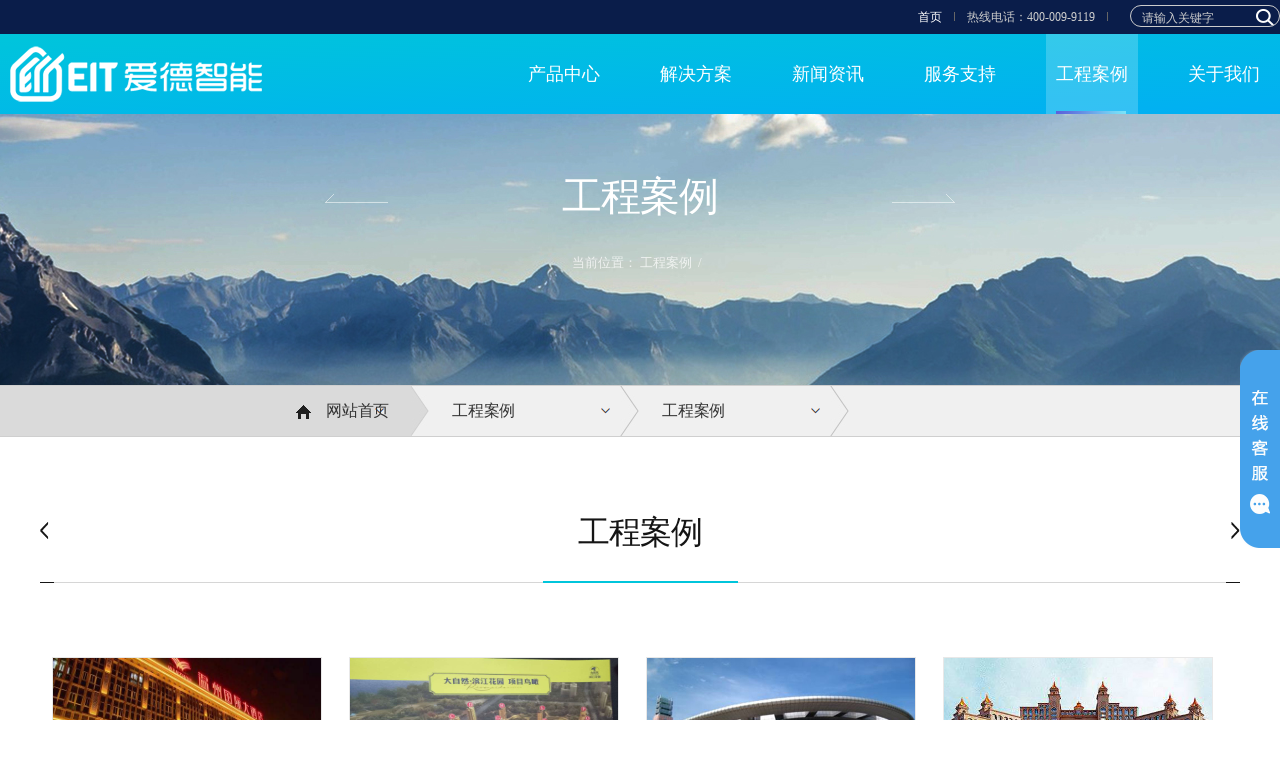

--- FILE ---
content_type: text/html
request_url: http://aidedianzi.com/index.php?r=article/Category/index&class_id=166&page=2
body_size: 5095
content:
<!doctype html>
<html>
<head>
<script>
var _hmt = _hmt || [];
(function() {
  var hm = document.createElement("script");
  hm.src = "https://hm.baidu.com/hm.js?ca27f9cf23e4292d6df693f24e4d03da";
  var s = document.getElementsByTagName("script")[0]; 
  s.parentNode.insertBefore(hm, s);
})();
</script>
<meta charset="utf-8">
<title>工程案例 - 浙江爱德智能科技股份有限公司</title>
<meta name="robots" content="all">
<meta name="viewport" content="width=device-width,user-scalable=no,initial-scale=1.0,maximum-scale=1.0,minimum-scale=1.0">
<meta name="keywords" content="爱德消防，火灾报警,智能疏散,电气火灾,消防电源,独立烟感,防火门监控">
<meta name="description" content="浙江爱德智能科技股份有限公司成立于1995年,注册资金3000万元。专业生产火灾报警控制系统设备、消防应急疏散系统设备、安全技术系统设备、物联网系统设备、消防系统设备、安防系统设备，集研发、生产、销售、工程技术服务于一体。">
<meta name="format-detection" content="no">
<link rel="shortcut icon" href="/themes/aide/images/favicon.ico" type="image/x-icon"/>
<meta http-equiv="X-UA-Compatible" content="IE=Edge">
<link rel="stylesheet" type="text/css" href="/themes/aide/css/common.css">
<link rel="stylesheet" type="text/css" href="/themes/aide/css/jquery.fullPage.css">
<link rel="stylesheet" type="text/css" href="/themes/aide/css/jquery.bxslider.css">
<link rel="stylesheet" type="text/css" href="/themes/aide/css/main.css">
<link rel="stylesheet" type="text/css" href="/themes/aide/css/contents.css">
<link rel="stylesheet" href="/themes/aide/css/ie10-viewport-bug-workaround.css">
<link rel="stylesheet" type="text/css" href="/themes/aide/css/layout.css">
<link rel="stylesheet" href="/themes/aide/css/content.css">
<link rel="stylesheet" type="text/css" href="/themes/aide/css/main2.css">
<script src="/themes/aide/js/jquery.min1.12.4.js"></script>
<script src="/themes/aide/js/ui-common.js"></script>
<link rel="stylesheet" href="/themes/aide/css/baguettebox.min.css">
<script src="/themes/aide/js/baguettebox.min.js"></script>
<script type="text/javascript" src="/themes/aide/js/sub.js"></script>
<script type="text/javascript">
$(document).ready(function  () {
	$(".location-inner > ul > li > .lc").click(function  () {
		$(this).siblings().slideToggle();
		return false;
	});
	$(".location-inner > ul > li").on("mouseleave",function  () {
		$(this).find(".location-2dep").hide();
	});
});
</script>
</head>


<body>
<div id="header">			
<div id="util-wrap">
	<div class="util-wrap-inner">
		
		<div class="lang-wrap">
			<h2 class="screen-out">爱德智能</h2>
			<span class="lang"><a href="/" style="color:#fff">首页</a></span>
			<span class="lang">热线电话：400-009-9119</span>
		</div>

		<div class="search">
		  <form id="form1" name="form1" method="post" action="index.php?r=Article/Search/index&class_id=3">
			  <input type="hidden" name="model" value="0">
			  <input class="txt" type="text" name="keyword" id="keywords" value="请输入关键字" onblur="if (this.value =='') this.value='请输入关键字'" onclick="if(this.value=='请输入关键字')this.value=''">
			  <input class="btn" type="submit" name="button" id="button" value="">
			</form>
		</div>
		<!-- //social -->
		<!-- //lang -->
	</div>
	<!-- //util-wrap-inner -->
</div>
<!-- //util-wrap -->
<div id="gnb-wrap">
	<div class="gnb-wrap-inner">
		<h1><a href="/"><img src="/themes/aide/images/gnb_logo.png" alt="SAMSUNG MEDISON"></a></h1>
		<div class="gnb">
			<a href="#none;" class="screen-out">爱德智能 爱德消防</a>
			<ul class="depth1">
				<!-- <li class="m1">
					<a href="/">首页</a>
				</li> -->
												<li class="m2">
								
				    					<a href="/index.php?r=article/Category/index&class_id=3">产品中心</a>
										<div class="depth2">
						<div class="depth2-inner">
							<ul>
							   								<li><a href="/index.php?r=article/Category/index&class_id=14">火灾报警</a></li>
							   								<li><a href="/index.php?r=article/Category/index&class_id=194">天燃气报警 </a></li>
							   								<li><a href="/index.php?r=article/Category/index&class_id=93">气体灭火 </a></li>
							   								<li><a href="/index.php?r=article/Category/index&class_id=80">智能疏散 </a></li>
							   								<li><a href="/index.php?r=article/Category/index&class_id=15">防火门监控 </a></li>
							   								<li><a href="/index.php?r=article/Category/index&class_id=168">电气火灾 </a></li>
							   								<li><a href="/index.php?r=article/Category/index&class_id=149">消防电源 </a></li>
							   								<li><a href="/index.php?r=article/Category/index&class_id=159">家用安全 </a></li>
							   								<li><a href="/index.php?r=article/Category/index&class_id=195">消防物联 </a></li>
							   								<li><a href="/index.php?r=article/Category/index&class_id=196">智慧用电 </a></li>
							   								<li><a href="/index.php?r=article/Category/index&class_id=197">智慧用水</a></li>
							   								<li><a href="/index.php?r=article/Category/index&class_id=198">独立感烟</a></li>
							   							</ul>
						</div>
						<!-- //depth2-inner -->
					</div>
					<!-- //depth2 -->
				</li>
                								<li class="m3">
								
				    					<a href="/index.php?r=article/Category/index&class_id=156">解决方案</a>
										<div class="depth2">
						<div class="depth2-inner">
							<ul>
							   								<li><a href="/index.php?r=article/Category/index&class_id=183">火灾报警控制系统</a></li>
							   								<li><a href="/index.php?r=article/Category/index&class_id=184">气体灭火控制系统</a></li>
							   								<li><a href="/index.php?r=article/Category/index&class_id=185">消防照明疏散系统</a></li>
							   								<li><a href="/index.php?r=article/Category/index&class_id=186">防火门监控系统</a></li>
							   								<li><a href="/index.php?r=article/Category/index&class_id=187">电气火灾监控系统</a></li>
							   								<li><a href="/index.php?r=article/Category/index&class_id=188">消防电源监控系统</a></li>
							   								<li><a href="/index.php?r=article/Category/index&class_id=189">家用火灾安全系统</a></li>
							   								<li><a href="/index.php?r=article/Category/index&class_id=190">消防物联监控系统</a></li>
							   								<li><a href="/index.php?r=article/Category/index&class_id=199">智慧用电监管系统</a></li>
							   								<li><a href="/index.php?r=article/Category/index&class_id=200">消防水设施监测系统</a></li>
							   								<li><a href="/index.php?r=article/Category/index&class_id=201">智慧防火安全预警系统</a></li>
							   							</ul>
						</div>
						<!-- //depth2-inner -->
					</div>
					<!-- //depth2 -->
				</li>
                								<li class="m4">
								
				    					<a href="/index.php?r=article/Category/index&class_id=191">新闻资讯</a>
										<div class="depth2">
						<div class="depth2-inner">
							<ul>
							   								<li><a href="/index.php?r=article/Category/index&class_id=157">公司新闻</a></li>
							   								<li><a href="/index.php?r=article/Category/index&class_id=158">行业资讯</a></li>
							   							</ul>
						</div>
						<!-- //depth2-inner -->
					</div>
					<!-- //depth2 -->
				</li>
                								<li class="m5">
								
				    				    <a href="/index.php?r=article/Category/index&class_id=133">服务支持</a>
										<div class="depth2">
						<div class="depth2-inner">
							<ul>
							   								<li><a href="/index.php?r=article/Category/index&class_id=133">资料下载</a></li>
							   								<li><a href="/index.php?r=article/Category/index&class_id=77">在线反馈</a></li>
							   							</ul>
						</div>
						<!-- //depth2-inner -->
					</div>
					<!-- //depth2 -->
				</li>
                								<li class="m6 on2" >
								
				    					<a href="/index.php?r=article/Category/index&class_id=166">工程案例</a>
										<div class="depth2">
						<div class="depth2-inner">
							<ul>
							   								<li><a href="/index.php?r=article/Category/index&class_id=173">市政工程</a></li>
							   								<li><a href="/index.php?r=article/Category/index&class_id=174">酒店</a></li>
							   								<li><a href="/index.php?r=article/Category/index&class_id=175">车站机场</a></li>
							   								<li><a href="/index.php?r=article/Category/index&class_id=176">商业中心</a></li>
							   								<li><a href="/index.php?r=article/Category/index&class_id=178">医院</a></li>
							   								<li><a href="/index.php?r=article/Category/index&class_id=179">工矿企业</a></li>
							   								<li><a href="/index.php?r=article/Category/index&class_id=180">住宅区</a></li>
							   								<li><a href="/index.php?r=article/Category/index&class_id=181">学校</a></li>
							   							</ul>
						</div>
						<!-- //depth2-inner -->
					</div>
					<!-- //depth2 -->
				</li>
                								<li class="m7">
								
				    					<a href="/index.php?r=page/Category/index&class_id=138">关于我们</a>
										<div class="depth2">
						<div class="depth2-inner">
							<ul>
							   								<li><a href="/index.php?r=page/Category/index&class_id=138">公司简介</a></li>
							   								<li><a href="/index.php?r=article/Category/index&class_id=192">企业文化</a></li>
							   								<li><a href="/index.php?r=article/Category/index&class_id=142">资质荣誉</a></li>
							   								<li><a href="/index.php?r=page/Category/index&class_id=24">联系我们</a></li>
							   								<li><a href="/index.php?r=article/Category/index&class_id=193">招贤纳士</a></li>
							   							</ul>
						</div>
						<!-- //depth2-inner -->
					</div>
					<!-- //depth2 -->
				</li>
                				
			</ul>
			<!-- //depth1 -->
		</div>
		<!-- //gnb -->
		<!--<a href="#" class="sitemap-go" data-toggle="layer" data-target="#siteMap">SITEMAP</a>-->
		<a class="hamburger" href="#"></a>
	</div>
	<!-- //gnb-wrap-inner -->
</div>
<!-- //gnb-wrap -->
<!-- gnb for mobile -->
<div class="mobile-gnb-panel">
	<div class="mobile-gnb">
		<ul class="accordion">
		    <li><a class="toggle" href="/">首页</a></li>
						<li>
			   				<a class="toggle toggle2" href="/index.php?r=article/Category/index&class_id=3">产品中心<i class="icon"></i></a>
								<ul class="inner">
										<li><a href="/index.php?r=article/Category/index&class_id=14">火灾报警</a></li>
										<li><a href="/index.php?r=article/Category/index&class_id=194">天燃气报警 </a></li>
										<li><a href="/index.php?r=article/Category/index&class_id=93">气体灭火 </a></li>
										<li><a href="/index.php?r=article/Category/index&class_id=80">智能疏散 </a></li>
										<li><a href="/index.php?r=article/Category/index&class_id=15">防火门监控 </a></li>
										<li><a href="/index.php?r=article/Category/index&class_id=168">电气火灾 </a></li>
										<li><a href="/index.php?r=article/Category/index&class_id=149">消防电源 </a></li>
										<li><a href="/index.php?r=article/Category/index&class_id=159">家用安全 </a></li>
										<li><a href="/index.php?r=article/Category/index&class_id=195">消防物联 </a></li>
										<li><a href="/index.php?r=article/Category/index&class_id=196">智慧用电 </a></li>
										<li><a href="/index.php?r=article/Category/index&class_id=197">智慧用水</a></li>
										<li><a href="/index.php?r=article/Category/index&class_id=198">独立感烟</a></li>
									</ul>
			</li>
						<li>
			   				<a class="toggle toggle2" href="/index.php?r=article/Category/index&class_id=156">解决方案<i class="icon"></i></a>
								<ul class="inner">
										<li><a href="/index.php?r=article/Category/index&class_id=183">火灾报警控制系统</a></li>
										<li><a href="/index.php?r=article/Category/index&class_id=184">气体灭火控制系统</a></li>
										<li><a href="/index.php?r=article/Category/index&class_id=185">消防照明疏散系统</a></li>
										<li><a href="/index.php?r=article/Category/index&class_id=186">防火门监控系统</a></li>
										<li><a href="/index.php?r=article/Category/index&class_id=187">电气火灾监控系统</a></li>
										<li><a href="/index.php?r=article/Category/index&class_id=188">消防电源监控系统</a></li>
										<li><a href="/index.php?r=article/Category/index&class_id=189">家用火灾安全系统</a></li>
										<li><a href="/index.php?r=article/Category/index&class_id=190">消防物联监控系统</a></li>
										<li><a href="/index.php?r=article/Category/index&class_id=199">智慧用电监管系统</a></li>
										<li><a href="/index.php?r=article/Category/index&class_id=200">消防水设施监测系统</a></li>
										<li><a href="/index.php?r=article/Category/index&class_id=201">智慧防火安全预警系统</a></li>
									</ul>
			</li>
						<li>
			   				<a class="toggle toggle2" href="/index.php?r=article/Category/index&class_id=191">新闻资讯<i class="icon"></i></a>
								<ul class="inner">
										<li><a href="/index.php?r=article/Category/index&class_id=157">公司新闻</a></li>
										<li><a href="/index.php?r=article/Category/index&class_id=158">行业资讯</a></li>
									</ul>
			</li>
						<li>
			   				<a class="toggle toggle2" href="/index.php?r=article/Category/index&class_id=133">服务支持<i class="icon"></i></a>
								<ul class="inner">
										<li><a href="/index.php?r=article/Category/index&class_id=133">资料下载</a></li>
										<li><a href="/index.php?r=article/Category/index&class_id=77">在线反馈</a></li>
									</ul>
			</li>
						<li>
			   				<a class="toggle toggle2" href="/index.php?r=article/Category/index&class_id=166">工程案例<i class="icon"></i></a>
								<ul class="inner">
										<li><a href="/index.php?r=article/Category/index&class_id=173">市政工程</a></li>
										<li><a href="/index.php?r=article/Category/index&class_id=174">酒店</a></li>
										<li><a href="/index.php?r=article/Category/index&class_id=175">车站机场</a></li>
										<li><a href="/index.php?r=article/Category/index&class_id=176">商业中心</a></li>
										<li><a href="/index.php?r=article/Category/index&class_id=178">医院</a></li>
										<li><a href="/index.php?r=article/Category/index&class_id=179">工矿企业</a></li>
										<li><a href="/index.php?r=article/Category/index&class_id=180">住宅区</a></li>
										<li><a href="/index.php?r=article/Category/index&class_id=181">学校</a></li>
									</ul>
			</li>
						<li>
			   				<a class="toggle toggle2" href="/index.php?r=page/Category/index&class_id=138">关于我们<i class="icon"></i></a>
								<ul class="inner">
										<li><a href="/index.php?r=page/Category/index&class_id=138">公司简介</a></li>
										<li><a href="/index.php?r=article/Category/index&class_id=192">企业文化</a></li>
										<li><a href="/index.php?r=article/Category/index&class_id=142">资质荣誉</a></li>
										<li><a href="/index.php?r=page/Category/index&class_id=24">联系我们</a></li>
										<li><a href="/index.php?r=article/Category/index&class_id=193">招贤纳士</a></li>
									</ul>
			</li>
					</ul>
	</div>

	</div>
</div>
<div class="suspend">
	<dl>
		<dt class="IE6PNG"></dt>
		<dd class="suspendQQ"><a href="http://wpa.qq.com/msgrd?v=3&uin=11312119&site=qq&menu=yes" target="_blank"></a></dd>
		<dd class="suspendTel"><a href="javascript:void(0);"></a></dd>
	</dl>
</div>

<script type="text/javascript">           
$(document).ready(function(){

	 $(".suspend").mouseover(function() {
        $(this).stop();
        $(this).animate({width: 160}, 400);
    })
	
    $(".suspend").mouseout(function() {
        $(this).stop();
        $(this).animate({width: 40}, 400);
    });
	
});
</script><!-- container -->
	<div id="container">
		<!-- visual -->
		<section id="visual" class="trans400" style="background:url(/upload/2017-11-13/0660a4a5222e41232cb10e469feaf0da.jpg) no-repeat 50% 0%; background-attachment:fixed;">
			<div>
				<h2 class="visual-tit trans400">工程案例</h2>
				<p class="visual-txt">当前位置：
				  
				 <a href="/index.php?r=article/Category/index&class_id=166">工程案例</a>&nbsp;&nbsp;/&nbsp;&nbsp;
				  
				</p>
				<div class="visual-btns trans400">
					<a href="/index.php?r=article/Category/index&class_id=3" class="prev-page-btn"><img src="/themes/aide/images/sub_visual_prev_page_btn.png" alt="" /></a>
					<a href="/index.php?r=article/Category/index&class_id=133" class="next-page-btn"><img src="/themes/aide/images/sub_visual_next_page_btn.png" alt="" /></a>
				</div>
			</div>
			
		</section>
		<!-- //visual -->
		<aside id="contentLocation">
			<div class="location-inner">
				<ul class="clearfix">
					<li class="home"><a href="/"><img src="/themes/aide/images/location_home.png" alt="" />网站首页</a></li>
					<li class="location1">
						<a class="lc" href="">工程案例</a>
						<ul class="location-2dep">
						   							<li><a href="/index.php?r=article/Category/index&class_id=3">产品中心</a></li>
														<li><a href="/index.php?r=article/Category/index&class_id=156">解决方案</a></li>
														<li><a href="/index.php?r=article/Category/index&class_id=191">新闻资讯</a></li>
														<li><a href="/index.php?r=article/Category/index&class_id=150">服务支持</a></li>
														<li><a href="/index.php?r=article/Category/index&class_id=166">工程案例</a></li>
														<li><a href="/index.php?r=page/Category/index&class_id=21">关于我们</a></li>
													</ul>
					</li>
					<li class="location2">
						<a class="lc" href="">工程案例</a>
						<ul class="location-2dep">
												<li><a href="/index.php?r=article/Category/index&class_id=173">市政工程</a></li>
												<li><a href="/index.php?r=article/Category/index&class_id=174">酒店</a></li>
												<li><a href="/index.php?r=article/Category/index&class_id=175">车站机场</a></li>
												<li><a href="/index.php?r=article/Category/index&class_id=176">商业中心</a></li>
												<li><a href="/index.php?r=article/Category/index&class_id=178">医院</a></li>
												<li><a href="/index.php?r=article/Category/index&class_id=179">工矿企业</a></li>
												<li><a href="/index.php?r=article/Category/index&class_id=180">住宅区</a></li>
												<li><a href="/index.php?r=article/Category/index&class_id=181">学校</a></li>
												</ul>
					</li>
				</ul>
			</div>
		</aside>
		<!-- middleArea -->
		<div id="middleArea" class="area">
			<aside id="contentInfo">
				<h3 class="trans400">工程案例</h3>
				<a href="/index.php?r=article/Category/index&class_id=3" class="sub-prev-btn"><img src="/themes/aide/images/subpage_prev_btn.png" alt="" /></a>
				<a href="/index.php?r=article/Category/index&class_id=133" class="sub-next-btn"><img src="/themes/aide/images/subpage_next_btn.png" alt="" /></a>
			</aside>
			<!-- content -->
			<section id="content">
				<div class="baguetteBoxOne gallery">  
						<a href="/upload/2019-10-10/1d36b22c8eceb916bb0ed5e879e7b848.jpg" title="温州开元"><img src="/upload/2019-10-10/1d36b22c8eceb916bb0ed5e879e7b848.jpg">
			<span>温州开元<br>类别：酒店</span>
			</a>
						<a href="/upload/2018-09-11/5fed1a26c5b3457d63b65412bddfbaab.jpg" title="温州大自然滨江花园"><img src="/upload/2018-09-11/5fed1a26c5b3457d63b65412bddfbaab.jpg">
			<span>温州大自然滨江花园<br>类别：住宅区</span>
			</a>
						<a href="/upload/2017-12-05/c71d97439bf6fbb7d71c191e48912a8f.jpg" title="吉安市体育馆"><img src="/upload/2017-12-05/c71d97439bf6fbb7d71c191e48912a8f.jpg">
			<span>吉安市体育馆<br>类别：市政工程</span>
			</a>
						<a href="/upload/2017-12-05/548a2e9996f86ab1487ec8f08c8457b0.jpg" title="江苏大丰权健大酒店"><img src="/upload/2017-12-05/548a2e9996f86ab1487ec8f08c8457b0.jpg">
			<span>江苏大丰权健大酒店<br>类别：酒店</span>
			</a>
						<a href="/upload/2017-12-05/f9fed11612cc4de253b283664d2c273c.jpg" title="上海亚龙国际大酒店"><img src="/upload/2017-12-05/f9fed11612cc4de253b283664d2c273c.jpg">
			<span>上海亚龙国际大酒店<br>类别：酒店</span>
			</a>
						<a href="/upload/2017-12-05/186537834c9a7c75071cec5ce65ca371.jpg" title="荆门星球大酒店"><img src="/upload/2017-12-05/186537834c9a7c75071cec5ce65ca371.jpg">
			<span>荆门星球大酒店<br>类别：酒店</span>
			</a>
						<a href="/upload/2017-12-05/796c885bce4dfc26d008bc69da10b824.jpg" title="涪陵饭店"><img src="/upload/2017-12-05/796c885bce4dfc26d008bc69da10b824.jpg">
			<span>涪陵饭店<br>类别：酒店</span>
			</a>
						<a href="/upload/2017-12-05/c1e25cfb3b10225afcb9d30a894c4dfe.jpg" title="安庆火车站"><img src="/upload/2017-12-05/c1e25cfb3b10225afcb9d30a894c4dfe.jpg">
			<span>安庆火车站<br>类别：车站机场</span>
			</a>
						<a href="/upload/2017-12-05/c327f20f6b9f8fbc38ce38296ab4eb05.jpg" title="曲阜高铁汽车站"><img src="/upload/2017-12-05/c327f20f6b9f8fbc38ce38296ab4eb05.jpg">
			<span>曲阜高铁汽车站<br>类别：车站机场</span>
			</a>
						<a href="/upload/2017-12-05/1dcbd166ad2ce1429526ae3504b3f0e4.png" title="镇江红星美凯龙家居广场"><img src="/upload/2017-12-05/1dcbd166ad2ce1429526ae3504b3f0e4.png">
			<span>镇江红星美凯龙家居广场<br>类别：商业中心</span>
			</a>
						<a href="/upload/2017-12-05/6b11a2a19cda9cbb661103ea054a7697.jpg" title="淄博五洲国际家居展览城"><img src="/upload/2017-12-05/6b11a2a19cda9cbb661103ea054a7697.jpg">
			<span>淄博五洲国际家居展览城<br>类别：商业中心</span>
			</a>
						<a href="/upload/2017-12-05/36d1eecac81636b2bfde750614664799.jpg" title="武汉中铁科技大夏"><img src="/upload/2017-12-05/36d1eecac81636b2bfde750614664799.jpg">
			<span>武汉中铁科技大夏<br>类别：商业中心</span>
			</a>
							</div>
				<script>
				baguetteBox.run('.baguetteBoxOne', {
					animation: 'fadeIn',
				});
				</script>
			</section>
			<!-- //content -->
			<div style="padding: 20px 0px;">
				<div class="m-page">
				
        <div class="dux-page">
          <a class="first-page" href="/index.php?r=article/Category/index&class_id=166&page=1">首页</a>
          <a class="prev-page" href="/index.php?r=article/Category/index&class_id=166&page=1">上一页</a> <a class="num-page" href="/index.php?r=article/Category/index&class_id=166&page=1">1</a><a class="num-page active-page" href="/index.php?r=article/Category/index&class_id=166&page=2">2</a><a class="num-page" href="/index.php?r=article/Category/index&class_id=166&page=3">3</a><a class="num-page" href="/index.php?r=article/Category/index&class_id=166&page=4">4</a><a class="num-page" href="/index.php?r=article/Category/index&class_id=166&page=5">5</a><a class="num-page" href="/index.php?r=article/Category/index&class_id=166&page=6">6</a><a class="num-page" href="/index.php?r=article/Category/index&class_id=166&page=7">7</a><a class="num-page" href="/index.php?r=article/Category/index&class_id=166&page=8">8</a><a class="num-page" href="/index.php?r=article/Category/index&class_id=166&page=9">9</a><a class="num-page" href="/index.php?r=article/Category/index&class_id=166&page=10">10</a><a class="next-page" href="/index.php?r=article/Category/index&class_id=166&page=3">下一页</a>
          <a class="last-page" href="/index.php?r=article/Category/index&class_id=166&page=20">末页</a>
        </div>				</div>
			</div> 
		</div>
		<!-- //middleArea -->
	</div>
	<!-- //container -->

<div class="section fp-auto-height" id="footer">
<footer>
<div class="container">
	<div class="footer-body">
		<ul class="footer-menu">
			<li><a href="index.php?r=page/Category/index&class_id=138">关于我们</a></li>
			<li><a href="index.php?r=article/Category/index&class_id=156">解决方案</a></li>
			<li><a href="index.php?r=article/Category/index&class_id=166">成功案例</a></li>
			<li><a href="index.php?r=page/Category/index&class_id=24">联系我们</a></li>
			<li><a href="https://beian.miit.gov.cn">浙ICP备18048339号</a></li>
		</ul>
	</div>
	<div class="logo"><img src="/themes/aide/images/footer_logo.png" alt="爱德智能"></div>
	<div class="select-wrap fm-wrap">
		<a href="#" class="fm-btn">友情链接</a>
		<ul class="fm-list">
						 <li><a href="http://www.sy119.gov.cn/" target="_blank" title="沈阳消防中心">沈阳消防中心</a></li>
					</ul>
	</div>
	<div class="copyright">版权所有：浙江爱德智能科技股份有限公司 <br> 
    </div>
</footer>
</div> 
</body>
</html>


--- FILE ---
content_type: text/css
request_url: http://aidedianzi.com/themes/aide/css/common.css
body_size: 18034
content:
@charset "utf-8";


/* -----------------------------------------------------------------------------------------------
	초기화 CSS
--------------------------------------------------------------------------------------------------*/
body,div,p,h1,h2,h3,h4,h5,h6,ul,ol,li,dl,dt,dd,table,th,td,form,fieldset,legend,input,textarea,a,button,select{margin:0;padding:0;box-sizing:border-box;font-family:"微软雅黑";}
body,input,textarea,select,button,table{font-family:"微软雅黑",“Apple SD Gothic Neo”,"맑은 고딕",“Malgun Gothic”,"돋움",dotum,sans-serif;font-size:12px;color:#333;-webkit-text-size-adjust:none;-moz-text-size-adjust:none;-ms-text-size-adjust:none;text-size-adjust:none;}
body{min-width:320px;line-height:1.5;word-break:break-all; overflow-x:hidden;}
h1,h2,h3,h4,h5,h6 {font-weight:normal;font-size:18px;}
a {color:#333;text-decoration:none;}
/*a:link {color:#333;text-decoration:none;}
a:visited {color:#333;text-decoration:none;}
a:active {color:#333;text-decoration:none;}
a:hover {color:#333;text-decoration:none;}*/
a:focus {outline:none;}
span, a, em, button {display:inline-block;}
img,fieldset,iframe{border:0;}
img{max-width:100%;vertical-align:top;}
li{list-style:none;}
em,address{font-style:normal;}
input,select,button{vertical-align:middle;margin:1px;}
input[type="checkbox"]{padding:1px;}
caption,
legend,
.blind{overflow:hidden;position:absolute;top:0;left:-9999px;width:0;height:0;font-size:0;line-height:0;text-align:left;}
input[type=text],
input[type=password],
input[type=email],
input[type=tel],
input[type=number]{width:100%;height:36px;padding:0 10px;border:1px solid #999;font-size:16px;color:#333;vertical-align:middle;-webkit-appearance:none;}
input[type=password],input[type=email]{ime-mode:disabled;}
input[type=text]:focus,
input[type=password]:focus,
input[type=email]:focus,
input[type=tel]:focus,
input[type=number]:focus,
select:focus,
textarea:focus{border:1px solid #999;}
input[type=file]{width:99.5%;height:30px;border:1px solid #d2d2d2;background:#fff;}
/*input[type=radio]{*width:13px;*height:13px;}*/
select{height:36px;padding-left:5px;border:1px solid #999;font-size:16px;color:#333;vertical-align:middle;}
textarea{width:100%;padding:10px;border:1px solid #999;font-size:16px;color:#333;resize:none;}
table{width:100%;border-collapse:collapse;border-spacing:0;}
table th {font-weight:normal;}
hr{display:none;}
label {cursor:pointer;}

/* -----------------------------------------------------------------------------------------------
	Global Classname
--------------------------------------------------------------------------------------------------*/
.ir-pm {display:block;overflow:hidden;font-size:0px;line-height:0;text-indent:-9999px;} /* 사용된 이미지내 의미있는 텍스트의 대체텍스트를 제공할때 */
.screen-out {overflow:hidden;position:absolute;width:0;height:0;line-height:0;text-indent:-9999px;} /* 대체텍스트가 아닌 접근성을 위한 숨김텍스트를 제공할때 */
.f-l {float:left !important;}
.f-r {float:right !important;}
.dis-block {display:block !important;}
.dis-none {display:none !important;}
.ta-c {text-align:center !important;}
.ta-l {text-align:left !important;}
.ta-r {text-align:right !important;}
.vt-t {vertical-align:top !important;}
.vt-m {vertical-align:middle !important;}
.vt-b {vertical-align:bottom !important;}
.bg-none {background:none !important;}
.border-none {border:none !important;}
.ov-h {overflow:hidden !important;}
.clear-fix:after {content:"";display:block;clear:both;}

.pdt12 {padding-top:12px !important;}
.pdl40 {padding-left:40px !important;}

/* suspend */
.suspend{width:40px;height:198px;position:fixed;top:350px;right:0;overflow:hidden;z-index:9999;}
.suspend dl{width:120px;height:198px;border-radius:25px 0 0 25px;padding-left:40px;box-shadow:0 0 5px #e4e8ec;}
.suspend dl dt{width:40px;height:198px;background:url(../images/suspend.png);position:absolute;top:0;left:0;cursor:pointer;}
.suspend dl dd.suspendQQ{width:120px;height:85px;background:#ffffff;}
.suspend dl dd.suspendQQ a{width:120px;height:85px;display:block;background:url(../images/suspend.png) -40px 0;overflow:hidden;}
.suspend dl dd.suspendTel{width:120px;height:112px;background:#ffffff;border-top:1px solid #e4e8ec;}
.suspend dl dd.suspendTel a{width:120px;height:112px;display:block;background:url(../images/suspend.png) -40px -86px;overflow:hidden;}
* html .suspend{position:absolute;left:expression(eval(document.documentElement.scrollRight));top:expression(eval(document.documentElement.scrollTop+200))}

/* -----------------------------------------------------------------------------------------------
	기본 레이아웃
--------------------------------------------------------------------------------------------------*/
.container {position:relative; width:100%; max-width:1310px; margin:0 auto; /*padding:0 28px;*/}

/* 메뉴 건너뛰기 */
#skip-navigation a {position: absolute;width:100%;left:-9999px;color:#7f7e7e;text-decoration: none;font-size:18px;background:#000;background:rgba(0,0,0,.4);padding:.10px 12px 10px;text-shadow:0px 0px 5px #313131;}
#skip-navigation a:focus {left: 0;z-index:100;color: #fff;}

/* All – [PC FIRST] 모든 해상도에서 해석하는 코드(미디어 쿼리 적용 안 함) */

/* gnb, 푸터 */
#header {position:fixed;left:0;top:0;z-index:999;width:100%;}
#util-wrap {width:100%;height:34px;background:#0a1d4a;}
.util-wrap-inner {position:relative;max-width:1310px;margin:0 auto;}
.social {position:absolute;top:7px;right:0px;font-size:0;}
.social a {width:20px;height:20px;}
.social a + a {margin-left:14px;}
.social .fb {background-position:0 0;}
.social .tw {background-position:0 -20px;}
.social .ut {background-position:0 -40px;}

.search{ margin-top:5px;width: 150px;height: 22px;float: right;overflow: hidden;border:1px solid #ccc;z-index: 8;border-radius: 11px 11px 11px 11px;}
.search .txt{float:left;padding-left: 10px;color: #ccc;border-style: none;border-width: 0px;height: 22px;line-height: 22px;width: 113px;font-size: 12px;background: none;}
.search .btn{float: right;width: 22px;height: 22px;border-style: none;border-width: 0px;background: url(../images/icon-search.png) 0px 2px no-repeat;cursor: pointer;}
.lang-wrap {position:absolute; top:8px;right:160px;font-size:0;}
.lang-wrap span {color:#ccc;font-size:12px;}
.lang:after {content:"";display:inline-block;width:1px;height:9px;margin:0 12px;background:#666;}
.med:before {content:"";display:inline-block;width:16px;height:16px;position:relative;top:2px;background:url(../images/icon_med.png) no-repeat 0 50%;}
.med:after {content:"";display:inline-block;width:1px;height:9px;margin:0 12px;background:#666;}
.vet:before {content:"";display:inline-block;width:16px;height:16px;position:relative;top:2px;background:url(../images/lang-icon.png) no-repeat 0 0;}

#gnb-wrap {width:100%;height:80px;  
  background: -webkit-linear-gradient(left top, #00c5db , #01aff3); /* Safari 5.1 - 6.0 */
  background: -o-linear-gradient(bottom right, #00c5db, #01aff3); /* Opera 11.1 - 12.0 */
  background: -moz-linear-gradient(bottom right, #00c5db, #01aff3); /* Firefox 3.6 - 15 */
  background: linear-gradient(to bottom right, #00c5db , #01aff3); /* 标准的语法 */}
.gnb-wrap-inner {max-width:1310px;margin:0 auto;padding:0px 10px 0;}
.gnb-wrap-inner:after {content:"";display:block;clear:both;}
.gnb-wrap-inner h1 {float:left;font-size:0; margin-top:12px;}
.gnb {float:right;}
.gnb a {color:#fff;}
.gnb a:hover {color:#fff;}
.gnb .depth1:after {content:"";display:block;clear:both;}
.gnb .depth1 > li > a {position:relative;width:72px;height:80px; line-height: 80px;text-align:center;font-size: 18px;}
.gnb .depth1 > li.on,.gnb .depth1 > li.on2{background:rgba(255,255,255,0.2); }
.gnb .depth1 > li.on > a:after,.gnb .depth1 > li.on2 > a:after {content:"";position:absolute;left:0;bottom:0;width:70px;height:3px;background: url(../images/gnb_hover.png) no-repeat 0 0;}
.gnb .depth1 > li {float:left; padding:0px 10px;}
.gnb .depth1 > li + li {margin-left:40px;}
/*.gnb .depth2 {position:absolute;top:114px;left:0;right:0;height:60px;background:url(../images/gnb_depth2_bg.png) repeat-y 0 0;display:none;}*/
.gnb .depth2 {position:absolute;top:114px;left:0;right:0;height:80px;background:rgba(10,29,74,.5); display:none; }
.gnb .m2 .depth2, .gnb .m3 .depth2{height:160px;}
.gnb .depth2-inner {position:relative;max-width:1310px;margin:0 auto;}
.gnb .depth2-inner a{font-size:14px;}
.gnb .depth2-inner > ul > li {display:inline-block; padding:15px 0; text-align:center; line-height:52px; }
.gnb .m2 .depth2-inner > ul > li:nth-child(9), .gnb .m3 .depth2-inner > ul > li:nth-child(9){margin-left:0px;}
.gnb .depth2-inner > ul > li + li {margin-left:50px;}
.gnb .depth2-inner > ul > li {position:relative;}
.gnb .depth2-inner > ul > li:hover:after {content:"";position:absolute;bottom:13px;left:0;right:0;height:1px;background:#fff;}
.gnb .depth2-inner > ul {position:absolute;z-index:10;}
.sitemap-go {float:right;font-size:16px;color:#fffefe;}
.mobile-lang-wrap {display:none; position:absolute; top:20px; right:70px;}
.mobile-lang-wrap a {color:#fff;}
.mobile-lang-wrap .lang:after {display:none;}
.hamburger {display:none; position:relative; float:right; width:30px; height:30px; text-indent:999999px; background:url('../images/btn_hamburger.png') 0 0 no-repeat; overflow:hidden;}
.hamburger.active {background-position:0 -30px;}
.mobile-gnb-panel {position:absolute; top:70px; left:100%; width:70%; max-width:475px; height:calc(100% - 50px); background:#474747; overflow-y:auto; z-index:999;}
.mobile-gnb > ul.accordion > li > a.toggle {position:relative; display:block; padding:20px; background:#474747; border-bottom:1px solid rgba(255,255,255,.1); font-family:'SECGCM'; font-size:20px; color:#fff; line-height:40px;}
.mobile-gnb > ul.accordion > li > a.toggle .icon {position:absolute; top:50%; right:20px; width:24px; height:24px; margin:-12px 0; background:url('../images/icon_accordian.png') 0 0 no-repeat;}
.mobile-gnb > ul.accordion > li > a.toggle.on .icon {background-position:0 -24px;}
.mobile-gnb > ul.accordion .inner {display:none; background:#fff; overflow:hidden;}
.mobile-gnb > ul.accordion .inner a {position:relative; display:block; padding:20px; background:#fff; border-bottom:1px solid #ccc; font-family:'SECGCL'; color:#333;}
.mobile-gnb > ul.accordion .inner a.toggle.on {border-color:transparent; color:#0057a4;}
.mobile-gnb > ul.accordion .inner a.toggle .icon {position:absolute; top:50%; right:20px; width:24px; height:24px; margin:-12px 0; background:url('../images/icon_accordian.png') 0 -48px no-repeat;}
.mobile-gnb > ul.accordion .inner a.toggle.on .icon {background-position:0 -72px;}
.mobile-gnb > ul.accordion .sub-inner {padding:0 0 15px 15px;}
.mobile-gnb > ul.accordion .sub-inner.show {border-bottom:1px solid #ccc;}
.mobile-gnb > ul.accordion .sub-inner a {padding:5px; border:none; color:#666;}
.mobile-gnb > ul.accordion .sub-inner a:before {display:inline-block; margin-right:5px; content:'-';}
.mobile-util-wrap {margin:20px 0; font-size:0; text-align:center;}
.mobile-util-wrap li {display:inline-block; margin:0 8px;}
.mobile-util-wrap li a {display:block; font-size:16px; color:#ccc; line-height:40px;}
.mobile-util-wrap li .icon {display:inline-block; width:40px; height:40px; margin-top:-5px; background:url('../images/icon_mobile_util.png') no-repeat; vertical-align:middle;}
.mobile-util-wrap li .icon.fb {background-position:0 0;}
.mobile-util-wrap li .icon.tw {background-position:0 -40px;}
.mobile-util-wrap li .icon.ut {background-position:0 -80px;}
.mobile-util-wrap li .icon.vet {margin-right:5px; background-position:0 -120px;}
.mobile-util-wrap li .icon.vet:before, .mobile-util-wrap li .icon.vet:after {display:none;}
.mobile-util-wrap li .icon.med2 {margin-right:5px; background-position:0 -160px;}
.dimd-gnb-panel {display:none; position:fixed; top:70px; left:0; width:100%; height:calc(100% - 70px); background:#000; opacity:.7; filter:alpha(opacity=70); z-index:998;}  
footer {position:relative; padding:38px 0; background:#0a1d4a;}
footer:after {display:block; clear:both; content:'';}
footer .container {height:40px;}
footer .logo {display:block; float:left; margin-right:60px;}
footer .logo img {width:80%; vertical-align:middle;}
.footer-body {position:absolute; width:auto; margin:0 240px;}
.footer-menu {width:100%; margin:0; line-height:1;}
.footer-menu li {display:inline-block;}
.footer-menu li+li:before {display:inline-block; padding:0 5px 0 0; font-size:15px; color:#eee; content:'|';}
.footer-menu li a {font-size:14px; color:#eee;}
.copyright {position:relative; top:-26px; display:block; clear:both; margin-left:240px; font-size:14px; color:#ccc; line-height:2;}
.fm-wrap {position:relative; float:right;}
.fm-wrap .fm-btn {display:block;width:210px; margin-top:10px; padding:10px; border:1px solid #999; font-size:14px; color:#999;}
.fm-wrap .fm-btn:after {content:""; position:absolute; top:27px; right:10px; width:13px; height:7px; background:url(../images/family_site_arr.png) no-repeat 0 -7px;}
.fm-wrap .fm-btn.on:after {background-position:0 0;}
.fm-wrap .fm-list {position:absolute; left:0; bottom:42px; width:210px; border:1px solid #999; background:#000; display:none;}
.fm-wrap .fm-list a {display:block;padding:10px;font-size:12px; color:#999;}

/* 사이트맵 */
#siteMap {width:500px;}
#siteMap .layer-top {position:relative; height:60px; background:transparent;}
#siteMap .layer-cont {padding:0; height:360px;}
#siteMap .depth1 {display:block; width:100%; height:100%;}
#siteMap .depth1 > li {display:block; float:left; width:50%; height:100%; padding:20px 25px; -webkit-box-sizing:border-box; box-sizing:border-box;}
#siteMap .depth1 > li + li {border-left:1px solid #ccc;}
#siteMap .depth1 > li .tit {padding-bottom:20px; color:#0057a4; background:url(../images/dot_underline.png) bottom repeat-x;}
#siteMap .depth2 > li {padding:20px 0;}
#siteMap .depth2 > li + li {background:url(../images/dot_underline.png) top repeat-x; color:#0057a4;}
#siteMap .depth3 > li {font-size:16px;}
#siteMap .depth3 > li:before {display:inline-block; margin-right:5px; content:'-';}
#siteMap .depth3 > li:first-child {margin-top:10px;}
#siteMap .external {padding-right:30px; background:url('../images/icon_external.png') right 50% no-repeat;}
#siteMap li a {color:inherit;}
#siteMap .depth2 a {color:#333;}

/* ios */
a[x-apple-data-detectors] {
  color:inherit !important;
  text-decoration:none !important;
  font-size:inherit !important;
  font-family:inherit !important;
  font-weight:inherit !important;
  line-height:inherit !important;
  white-space:nowrap;
}

/* -----------------------------------------------------------------------------------------------
	공통 컨텐츠 미디어 쿼리
--------------------------------------------------------------------------------------------------*/

/* tablet & pc - 768px 이상 해상도 */
@media (min-width:768px){
	
}

/* Tablet – 768px~1024px 해상도에서 해석하는 코드 */
@media (min-width:768px) and (max-width:1024px){
	/* gnb */
	.gnb-list>li {margin:0 10px;}
}
@media (max-width:1290px){
	/* common */
	.container {padding:0 15px;}
}
@media (max-width:1023px){
	/* gnb */
	#util-wrap {display:none;}
	#gnb-wrap {height:70px;}
	.gnb-wrap-inner {padding:5px 15px 0;}
	.gnb, .sitemap-go {display:none;}
	.mobile-lang-wrap {display:inline-block;}
	.hamburger {display:block; margin-top: 5px;}

	/* footer */
	footer .container {height:auto;}
	.footer-body {position:relative; width:100%; margin:0 0 10px 0;}
	.footer-menu, .info {width:90%; margin:0 auto; text-align:center;}
	.info {margin:10px auto;}
	footer .logo {width:170px; height:40px !important; margin:0 0 0 10%;}
	.fm-wrap {margin:0 10% 0 0;}
	.fm-wrap .fm-btn {margin-top:0;}
	.fm-wrap .fm-btn:after {top:18px;}
	.copyright {top:0; margin:0; padding-top:10px; line-height:1.5; text-align:center;}
}
/* 모바일 – 320px~767px 해상도에서 해석하는 코드 */
@media (max-width:767px){
	/* footer */
	footer {padding:20px 0;}
	footer .logo img {max-width:120px;}
}
@media (max-width:533px){
	#gnb-wrap {height:50px;}
	.gnb-wrap-inner {padding-top:8px;}
	.mobile-lang-wrap {top:13px;}
	.mobile-gnb-panel {top:50px; height:calc(100% - 50px);}
	.dimd-gnb-panel {top:50px; height:calc(100% - 50px);}
	.gnb-wrap-inner h1{margin-top:0px;}
	.gnb-wrap-inner h1 a {width:65%;}
	.mobile-gnb > ul.accordion > li > a.toggle {padding:5px 10px; font-size:18px;}
	.mobile-gnb > ul.accordion > li > a.toggle .icon {width:16px; height:16px; margin:-8px 0; background-size:16px 64px;}
	.mobile-gnb > ul.accordion > li > a.toggle.on .icon {background-position:0 -16px;}
	.mobile-gnb > ul.accordion .inner a {padding:10px;}
	.mobile-gnb > ul.accordion .inner a.toggle .icon {width:16px; height:16px; margin:-8px 0; background-position:0 -32px; background-size:16px 64px;}
	.mobile-gnb > ul.accordion .inner a.toggle.on .icon {background-position:0 -48px;}
	.mobile-gnb > ul.accordion .sub-inner a {padding:5px;}
	.mobile-util-wrap li {margin:0 5px;}
	.mobile-util-wrap li a {line-height:30px;}
	.mobile-util-wrap li .icon {width:30px; height:30px; background-size:30px auto;}
	.mobile-util-wrap li .icon.tw {background-position:0 -30px;}
	.mobile-util-wrap li .icon.ut {background-position:0 -60px;}
	.mobile-util-wrap li .icon.vet {background-position:0 -90px;}
	.mobile-util-wrap li .icon.med2 {background-position:0 -120px;}
	footer .logo {width: 100%;text-align: center;margin: 5px auto;}
	.fm-wrap {width:80%;}
	.fm-wrap .fm-btn, .fm-wrap .fm-list {width:100%; padding:5px 10px;}
	.copyright {width:270px; margin:0 auto;}
}
@media (max-width:400px){
	.mobile-util-wrap li {margin:0 3px;}
	.mobile-util-wrap li a {line-height:24px;}
	.mobile-util-wrap li .icon {width:24px; height:24px; background-size:24px auto;}
	.mobile-util-wrap li .icon.tw {background-position:0 -24px;}
	.mobile-util-wrap li .icon.ut {background-position:0 -48px;}
	.mobile-util-wrap li .icon.vet {background-position:0 -72px;}
	.mobile-util-wrap li .icon.med2 {background-position:0 -96px;}
}

--- FILE ---
content_type: text/css
request_url: http://aidedianzi.com/themes/aide/css/main.css
body_size: 19975
content:
@charset "utf-8";
/* 메인 */
.section {text-align:left;}
.section .intro {height:100%; padding-top:114px; text-align:center;}
.section .intro h1 {margin-top:80px; font-size:50px; line-height:1;}
#section0 .intro {padding:0;}
#section0 .intro h1 {margin:0;}
.section .intro .bg-line {width:100%; height:2px; margin:30px 0 20px; background:url('../images/bg_line.png') 50% 0 no-repeat;}
.section .intro > p {font-size:20px; color:#333;}
#section2 .intro h1, #section3 .intro h1, #section2 .intro > p, #section3 .intro > p {color:#fff;}
/*footer {position:absolute; bottom:0; width:100%;}*/
.fullpage-wrapper{width:100%;}
/* main indicator */
#fp-nav {top:250px;}
#fp-nav ul li {position:relative; width:14px; height:14px; margin:0 7px 18px;}
#fp-nav ul li + li:before {display:block; position:absolute; top:-18px; width:14px; height:18px; background:url('../images/main_indicator_bg.png') 50% 50% no-repeat; content:'';}
#fp-nav ul li a span {width:14px; height:14px; margin:-7px 0 0 -7px; background:transparent; border:2px solid #0066c5; -webkit-box-sizing:border-box; box-sizing:border-box;}
#fp-nav ul li:hover a span, #fp-nav ul li a.active span, #fp-nav ul li a:hover span, #fp-nav ul li a.active:hover span {width:14px; height:14px; margin:-7px 0 0 -7px; background:#0066c5;}
#fp-nav ul li .fp-tooltip {top:-2px; font-family:'s4'; color:#0066c5;}
#fp-nav ul li:hover .fp-tooltip, #fp-nav li a.active + .fp-tooltip {-webkit-transition:opacity 0.2s ease-in; transition:opacity 0.2s ease-in; width:auto; opacity:1;}
/* 반전 */
#fp-nav.white ul li + li:before {background:url('../images/main_indicator_bg_white.png') 50% 50% no-repeat; content:'';}
#fp-nav.white ul li a span {border:2px solid #fff;}
#fp-nav.white ul li:hover a span, #fp-nav.white ul li a.active span, #fp-nav.white ul li a:hover span, #fp-nav.white ul li a.active:hover span {background:#fff;}
#fp-nav.white ul li .fp-tooltip {color:#fff;}

/* bxslider */
.bx-wrapper {width:100%; max-width:100% !important; margin:0; border:none; box-shadow:none;}

/* intro */
#section0 .bx-wrapper, #section0 .bx-viewport {height:100% !important;}
.intro-slider {width:100%; height:100%;}
.intro-slider li {position:relative; height:100% !important;}
.intro-slider li.slide01 {background:url(../images/visual1.jpg) 50% 114px no-repeat; background-size:cover;}
.intro-slider li.slide02 {background:url(../images/visual2.jpg) 50% 114px no-repeat; background-size:cover;}
.intro-slider li.slide03 {background:url(../images/visual3.jpg) 50% 114px no-repeat; background-size:cover;}
.intro-slider li.slide04 {background:url(../images/visual4.jpg) 50% 114px no-repeat; background-size:cover;}
.intro-slider li.slide05 {background:url(../images/visual5.jpg) 50% 114px no-repeat; background-size:cover;}
.intro-slider .slider-wrap {position:absolute; top:45%; left:0; width:100%; height:100%; color:#fff; z-index:2;}
.intro-slider .slider-wrap .acce {display:inline-block; width:100px; height:100px; margin:5px 20px 0 0; padding:10px; background:#0a69c8; font-size:30px; font-family:'s7'; color:#fff; line-height:90px; vertical-align:top;}
.intro-slider .slider-wrap .text-wrap {display:inline-block; text-align:center;}
.intro-slider .slider-wrap h1 {font-family:'s7';}
.intro-slider .slider-wrap p {margin-top:10px; font-size:30px;}
.txtPoint {display:inline; color:#0a69c8;}
.bx-controls {position:absolute; top:60%; left:0; width:100%; z-index:999;}
.bx-wrapper .bx-pager-item, .bx-wrapper .bx-controls-auto .bx-controls-auto-item {vertical-align:top;}
.bx-wrapper .bx-controls.bx-has-controls-auto.bx-has-pager .bx-pager {position:relative; bottom:auto; display:inline-block; width:auto;}
.bx-wrapper .bx-controls.bx-has-controls-auto.bx-has-pager .bx-controls-auto {position:relative; bottom:auto; right:auto; display:inline-block; width:auto; height:10px; margin-top:-14px; vertical-align:middle;}
.bx-wrapper .bx-pager.bx-default-pager a, .bx-wrapper .bx-pager.bx-default-pager a:focus {background:transparent; border:1px solid #fff;}
.bx-wrapper .bx-pager.bx-default-pager a:hover, .bx-wrapper .bx-pager.bx-default-pager a.active {background:#fff;}
.bx-wrapper .bx-pager-item, .bx-wrapper .bx-controls-auto .bx-controls-auto-item {margin-left:5px; vertical-align:top;}
.bx-wrapper .bx-pager-item {margin-top:-1px;}
.bx-wrapper .bx-controls-auto .bx-start {width:10px; height:10px; background:url('../images/slider_control.png') -10px -94px no-repeat;}
.bx-wrapper .bx-controls-auto .bx-start:hover, .bx-wrapper .bx-controls-auto .bx-start.active, .bx-wrapper .bx-controls-auto .bx-start:focus {background-position:-10px -94px;}
.bx-wrapper .bx-controls-auto .bx-stop {width:10px; height:10px; background:url('../images/slider_control.png') 0 -94px no-repeat;}
.bx-wrapper .bx-controls-auto .bx-stop:hover, .bx-wrapper .bx-controls-auto .bx-stop.active, .bx-wrapper .bx-controls-auto .bx-stop:focus {background-position:0 -94px;}
.bx-wrapper .bx-controls-direction a {top:-234%; width:48px; height:94px; margin-top:0;}
.bx-wrapper .bx-prev {left:10%; background:url('../images/slider_control.png') 0 0 no-repeat;}
.bx-wrapper .bx-next {right:10%; background:url('../images/slider_control.png') -48px 0 no-repeat;}
.bx-wrapper .bx-next:hover, .bx-wrapper .bx-next:focus {background-position:-48px 0;}
.scrolldown {position:absolute; bottom:310px; left:50%; width:180px; margin-left:-90px;}
.scrolldown span {display:block; font-family:'s7'; font-size:14px; color:#fff;}
.intro-container {position:relative; width:100%; max-width:1310px; margin:-200px auto 30px; padding:0 15px;}
.intro-btn-wrap {position:relative; width:100%; height:110px; font-size:0; text-align:center;}
.intro-btn-wrap li {position:relative; display:inline-block; width:8.33%; height:100%; margin:0; padding:0; float:left;}
.intro-btn-wrap li a {position:absolute; bottom:0; display:block; width:100%; height:110px; padding:0; background:rgba(0,198,219,.5); font-size:18px; color:#fff; 
-webkit-transition:background .5s ease-in-out;
-moz-transition:background .5s ease-in-out;
-o-transition:background .5s ease-in-out;
transition:background .5s ease-in-out;}
.intro-btn-wrap li + li a {background:url('../images/intro_btn_sep.png') 0 50% no-repeat rgba(0,198,219,.5);}
.intro-btn-wrap li a .intro-icon {width:45%; margin:20px auto 10px;}
.intro-btn-wrap li a p {padding:0 10px; font-size:13px; line-height:1.2;}
.intro-btn-wrap li a.active, .intro-btn-wrap li a:hover {top:-30px; height:140px; padding:10px 0; background:#01b6ed;}
.intro-btn-wrap li a.active .intro-icon, .intro-btn-wrap li a:hover .intro-icon {width:60%; max-width:96px; margin:5px auto;}
.intro-btn-wrap li a.active p, .intro-btn-wrap li a:hover p {font-size:14px;}
.callNum {position:relative; width:100%; margin:10px 0; text-align:right;}
.callNum li {display:inline-block; font-size:16px; color:#fff;}
.callNum li + li:before {display:inline-block; margin:0 10px; content:'\000B7';}

/* company */
.info-btn-wrap {display:inline-block; width:auto; margin-top:60px; text-align:center;}
.info-btn-wrap li {position:relative; float:left; width:calc(33.33% - 10px); max-width:430px; margin:5px;}
.info-btn-wrap li a {display:block; position:absolute; top:0; left:0; width:100%; height:100%; color:#fff; background:transparent;
-webkit-transition:background .5s ease-in-out;
-moz-transition:background .5s ease-in-out;
-o-transition:background .5s ease-in-out;
transition:background .5s ease-in-out;}
.info-btn-wrap li a:hover {background:url('../images/btn_info_hover.png') 50% 50% no-repeat rgba(0,87,164,.8);}
.info-btn-wrap .v-wrap {display:table; width:100%; height:100%;}
.info-btn-wrap .v-wrap p {display:table-cell; vertical-align:middle;}
.info-btn-wrap .v-wrap span {display:block; line-height:1;margin-top: 10px; font-size:30px;}
.info-btn-wrap .v-wrap span.num {font-family:'s8'; font-size:48px;border-top: 2px solid #fff;width: 120px;margin: 10px auto;}

/* careers */
#section2 {background:url('../images/bg_main04.jpg') 50% 0 no-repeat; background-size:cover;}
.career-slider-wrap {width:100%; margin:80px 0 0 0; height:234px; text-align:center;}
.career-slider-wrap .container, .career-slider-wrap .bx-wrapper, .career-slider-wrap .bx-viewport {height:100%; background:transparent;}
.career-slider li {margin:0 1px;}
.careerBox {width:100%; height:275px; background:rgba(0,0,0,.3);}
.careerBox a {position:relative; display:block; height:100%; padding:20px; color:#fff; text-align:left;}
.careerBox .num {font-family:'s8'; font-size:24px; overflow: hidden;height: 30px;}
.careerBox .num strong{font-size:14px; word-break:normal; font-family:"微软雅黑";}
.section .careerBox .bg-line {width:10px; height:1px; margin:0 0 10px 2px;}
.careerBox .script {line-height:1.3; word-break:normal;}
.careerBox a .icon {position:absolute; bottom:20px; left:20; width:37px; height:37px; background:url('../images/btn_careerbox.png') 0 0 no-repeat;}
.careerBox a:hover .icon {background-position:0 -37px;}
.career-slider-wrap .bx-controls {position:absolute; top:0; left:0; width:100%; z-index:999;}
.career-slider-wrap .bx-wrapper .bx-controls-direction a {display:block; top:117px; width:46px; height:46px; margin-top:-23px;}
.career-slider-wrap .bx-wrapper .bx-controls-direction a.disabled {display:none;}
.career-slider-wrap .bx-wrapper .bx-prev {left:-27px; background:url('../images/slider_control2.png') 0 -46px no-repeat;}
.career-slider-wrap .bx-wrapper .bx-next {right:-27px; background:url('../images/slider_control2.png') -46px -46px no-repeat;}
.career-slider-wrap .bx-wrapper .bx-next:hover, .career-slider-wrap .bx-wrapper .bx-next:focus {background-position:-46px -46px;}
.career-slider-wrap .bx-wrapper .bx-pager {bottom:-254px;}

/* IR */
#section3 {background:url('../images/bg_main03.jpg') 50% 0 no-repeat; background-size:cover;}
.ir-slider-wrap {width:100%; margin:40px 0 0 0; height:237px; background:rgba(10,29,74,.3); text-align:center;}
.ir-slider-wrap .container, .ir-slider-wrap .bx-wrapper, .ir-slider-wrap .bx-viewport {height:100%; background:transparent;}
.ir-slider li {border-left:1px solid rgba(255,255,255,.2); border-right:1px solid rgba(255,255,255,.2);}
.ir-slider li + li {margin-left:-1px;}
.disclosureBox {width:100%; height:237px;}
.disclosureBox a {display:block; height:100%; background:transparent; 
-webkit-transition:background .5s ease-in-out;
-moz-transition:background .5s ease-in-out;
-o-transition:background .5s ease-in-out;
transition:background .5s ease-in-out;}
.disclosureBox a:hover, .disclosureBox a:focus {background:#fff;}
.disclosureBox .date-wrap {position:relative; width:33.3%; margin:0 auto; padding:15px; color:#fff; background:#0057a4;}
.disclosureBox .date-wrap span {display:block; font-family:'s8', font-size:16px;}
.disclosureBox .date-wrap span.year {font-size:24px;}
.disclosureBox .tit-wrap {width:100%; margin:40px 0 20px;; padding:0 40px; font-size:18px; color:#fff; text-align:center;}
.disclosureBox .tit-more{color: #fff;width: 96px;height: 29px;border: 1px solid #fff;display: block;line-height: 26px; margin: 20px auto 0; font-size:14px;}
.disclosureBox .tit-wrap span {display:block; font-size:16px;}
.disclosureBox a:hover .tit-wrap, .disclosureBox a:focus .tit-wrap {color:#0057a4;}
.disclosureBox a:hover .tit-more, .disclosureBox a:focus .tit-more {border: 1px solid #0057a4;color:#0057a4; }
.ir-slider-wrap .bx-controls {position:absolute; top:118px; left:0; width:100%; z-index:999;}
.ir-slider-wrap .bx-wrapper .bx-controls-direction a {top:50%; width:46px; height:46px; margin-top:-23px;}
.ir-slider-wrap .bx-wrapper .bx-prev {left:-22px; background:url('../images/slider_control2.png') 0 0 no-repeat;}
.ir-slider-wrap .bx-wrapper .bx-next {right:-21px; background:url('../images/slider_control2.png') -46px 0 no-repeat;}
.ir-slider-wrap .bx-wrapper .bx-next:hover, .ir-slider-wrap .bx-wrapper .bx-next:focus {background-position:-46px 0;}
.ir-slider-wrap .bx-wrapper .bx-pager {bottom:-160px;}

/* 레이어팝업 */
.dimd-lay {display:none;opacity:.7;filter:alpha(opacity=70);width:100%;height:100%;z-index:10;position:fixed;top:0;left:0;background:#000;}
.layer-wrap {width:700px;margin:0 auto;margin-left:-350px !important;left:50%;box-sizing:border-box;position:fixed;z-index:1005;opacity:0;filter: Alpha(opacity=0);display:none;}
.layer-wrap.show {opacity:1;filter: Alpha(opacity=100);display:block;}
.layer-top {position:relative; background:#ddd;}
.layer-cont {padding:30px;max-height:800px;box-sizing:border-box;overflow-y:auto;background:#fff;}
.lay-close {position:absolute;right:0;top:0;}

/* -----------------------------------------------------------------------------------------------
	미디어 쿼리
--------------------------------------------------------------------------------------------------*/
/* 1024 이하 PC, Tablet PC */
@media (max-width:1023px){
	.section .intro {padding-top:70px;}
	#fp-nav {top:158px;}
	#fp-nav.right {right:2px;}
	.intro-slider .slider-wrap {top:35%;}
	.intro-slider li.slide01, .intro-slider li.slide02, .intro-slider li.slide03, .intro-slider li.slide04 {background-position:50% 70px;}
	.bx-controls {top:50%;}
	.bx-wrapper .bx-controls-direction a {display:none;}
	.ir-slider-wrap .bx-controls-direction a {display:block;}
	#section1 .intro {padding:70px 30px 0;}
	#section1 .intro h1, #section2 .intro h1, #section3 .intro h1 {margin-top:15%;}
    .disclosureBox a .tit-wrap {color:#0057a4; margin:20px 0; font-size: 14px; padding: 0 5px;}
	/* company */
	.info-btn-wrap {width:100%; margin-top:40px;}
	.info-btn-wrap li {position:relative; width:100%; max-width:100%; height:160px; margin:5px 0; overflow:hidden;}
	.info-btn-wrap li a {z-index:1;}
	.info-btn-wrap li img {position:absolute; top:50%; left:0; width:100%; margin-top:-50%; z-index:0;}

	/* careers */
	.career-slider-wrap {height:284px; background:rgba(0,0,0,.3);}
	.career-slider li {margin:0;}
	.careerBox {height:284px; background:transparent;}
	.careerBox a {padding:60px 80px; border-left:1px solid rgba(255,255,255,.3); border-right:1px solid rgba(255,255,255,.3); -webkit-box-sizing:border-box; box-sizing:border-box;}
	.careerBox a .icon {bottom:60px; left:80px;}
	.career-slider-wrap .bx-wrapper .bx-pager {bottom:-334px;}
	.career-slider-wrap .bx-wrapper .bx-controls-direction a {top:142px;}
}
/* tablet PC */
@media (max-width:860px){
	/* IR */
	.disclosureBox a {background:#fff;}
	.disclosureBox a .tit-wrap {color:#0057a4; margin:20px 0;     font-size: 14px; padding: 0 5px;}
	.disclosureBox a .tit-more{ color:#0057a4; border:1px solid #0057a4;}
	.ir-slider li {border-left:none; border-right:none;}
	.ir-slider-wrap .bx-wrapper .bx-prev, .ir-slider-wrap .bx-wrapper .bx-prev:hover {background-position:0 -46px;}
	.ir-slider-wrap .bx-wrapper .bx-next, .ir-slider-wrap .bx-wrapper .bx-next:hover, .ir-slider-wrap .bx-wrapper .bx-next:focus {background-position:-46px -46px;}

}
@media (max-width:768px){
	/* intro */
	.section .intro h1 {font-size:48px; word-break:keep-all;}
	.intro-container {margin-top:-360px;}
	.intro-btn-wrap {height:150px;}
	.intro-slider li.slide01 {background:url(../images/visual1.jpg) 50% 114px no-repeat; background-size:cover;}
	.intro-slider li.slide02 {background:url(../images/visual2.jpg) 50% 114px no-repeat; background-size:cover;}
	.intro-slider li.slide03 {background:url(../images/visual3.jpg) 50% 114px no-repeat; background-size:cover;}
	.intro-slider li.slide04 {background:url(../images/visual4.jpg) 50% 114px no-repeat; background-size:cover;}
	.intro-slider li.slide05 {background:url(../images/visual5.jpg) 50% 114px no-repeat; background-size:cover;}
	.intro-btn-wrap li a {height:150px; padding:10px 0; -webkit-box-sizing:border-box; box-sizing:border-box;}
	.intro-btn-wrap li {width:25%;}
	.intro-btn-wrap li + li a {background-image:none;}
	.intro-btn-wrap li:nth-child(1) a, .intro-btn-wrap li:nth-child(2) a, .intro-btn-wrap li:nth-child(3) a,
	.intro-btn-wrap li:nth-child(4) a, .intro-btn-wrap li:nth-child(5) a, .intro-btn-wrap li:nth-child(6) a, .intro-btn-wrap li:nth-child(7) a,
	.intro-btn-wrap li:nth-child(8) a {border-bottom:1px solid rgba(255,255,255,.3);} 
	.intro-btn-wrap li:nth-child(2) a, .intro-btn-wrap li:nth-child(6) a, .intro-btn-wrap li:nth-child(10) a {border-left:1px solid rgba(255,255,255,.3); border-right:1px solid rgba(255,255,255,.3);}
	.intro-btn-wrap li:nth-child(3) a, .intro-btn-wrap li:nth-child(7) a, .intro-btn-wrap li:nth-child(11) a { border-right:1px solid rgba(255,255,255,.3);}
	.intro-btn-wrap li a.active, .intro-btn-wrap li a:hover {top:0; height:150px; padding:10px 0;}
	.intro-btn-wrap li a.active .intro-icon, .intro-btn-wrap li a:hover .intro-icon {width:30%; margin:15px auto;}
	.intro-btn-wrap li a.active p, .intro-btn-wrap li a:hover p {font-size:18px;}
	.callNum {margin-top:160px; text-align:center;}
	.callNum li {font-size:14px;}

	#section1 .intro {padding:70px 15px 0;width: 100%;}
	.section .intro > p {font-size:18px; word-break:normal; width:100%;}

	/* careers */
	.career-slider-wrap, .careerBox {height:310px;}
	.career-slider-wrap {margin:40px 0 0 0;}
	.career-slider-wrap .bx-wrapper .bx-pager {bottom:-360px;}
	.career-slider-wrap .bx-wrapper .bx-controls-direction a {top:155px;}
}
/* Smartphone */
@media (max-width:533px){
	#gnb-wrap {height:50px;}
	.gnb-wrap-inner {padding-top:8px;}
	.mobile-lang-wrap {top:13px;}
	.mobile-gnb-panel {top:50px;}
	#fp-nav {display:none;}
	.intro-slider .slider-wrap {top:180px;}
	.intro-slider li.slide01, .intro-slider li.slide02, .intro-slider li.slide03, .intro-slider li.slide04{background-position:50% 50px;}
 .intro-slider li.slide05 {background-position:50% 20px;}
	.section .intro h1 {width:90%; font-size:26px;}
	#section0 .intro h1 {margin:0 auto;}
	#section1 .intro h1, #section2 .intro h1, #section3 .intro h1 {font-size:24px; margin:20px auto 5px;}
	.intro-slider .slider-wrap .acce {display:block; width:55px; height:30px; margin:-5px auto 5px; font-size:18px; line-height:12px;}
	.intro-slider .slider-wrap .text-wrap {text-align:center;}
	.intro-slider .slider-wrap p {margin-top:0; font-size:16px;}
	.intro-container {margin-top:-205px;}
	.bx-controls {top:250px;}
	.bx-wrapper .bx-pager-item {margin-top:0;}
	.bx-wrapper .bx-pager.bx-default-pager a {width:6px; height:6px; margin:0 3px;}
	.bx-wrapper .bx-pager-item {margin-top:0;}
	.bx-wrapper .bx-pager.bx-default-pager a {width:6px; height:6px; margin:0 3px;}
	.intro-btn-wrap {height:58px;}
	.intro-btn-wrap li a {height:58px; padding:0px 0;}
	.intro-btn-wrap li a .intro-icon {width:35%; max-width:40px; margin:10px auto 0px;}
	.intro-btn-wrap li a p {font-size:12px; word-break:normal;}
	.intro-btn-wrap li:nth-child(4) a p {padding-top:5px;}
	.intro-btn-wrap li a.active, .intro-btn-wrap li a:hover {height:90px; padding:5px 0;}
	.intro-btn-wrap li a.active .intro-icon, .intro-btn-wrap li a:hover .intro-icon {width:40%; max-width:40px; margin:5px auto 10px;}
	.intro-btn-wrap li a.active p, .intro-btn-wrap li a:hover p {font-size:14px;}
	.callNum {margin-top:90px;}
	.callNum li {font-size:10px;    float: left;margin-top: 0px;}
	.callNum li a {display:inline-block; color:#fff;}

	.section .intro > .bg-line {margin:15px auto;}
	.section .intro > p {font-size:14px;}
	.info-btn-wrap li {height:70px; margin:0 0 5px;}
	.info-btn-wrap .v-wrap span.num {font-size:24px;}
	
	.ir-slider-wrap {height:200px; margin:30px 0 0 0;}
	.ir-slider-wrap .container {padding:0 28px; -webkit-box-sizing:border-box; box-sizing:border-box;}
	.disclosureBox {height:200px;}
	.ir-slider-wrap .bx-controls {top:100px;}
	.ir-slider-wrap .bx-wrapper .bx-pager {bottom:-135px;}


	.career-slider-wrap {margin:30px 0 0 0;}
	.career-slider-wrap .container {padding:0 28px; -webkit-box-sizing:border-box; box-sizing:border-box;}
	.career-slider-wrap, .careerBox {height:280px;}
	.careerBox a {padding:15px 40px;}
	.careerBox .script {font-size:16px;}
	.careerBox a .icon {bottom:30px; left:40px;}
	.career-slider-wrap .bx-wrapper .bx-pager {bottom:-240px;}
	.career-slider-wrap .bx-wrapper .bx-controls-direction a {top:140px;}
}

--- FILE ---
content_type: text/css
request_url: http://aidedianzi.com/themes/aide/css/contents.css
body_size: 25988
content:
@charset "utf-8";

/* -----------------------------------------------------------------------------------------------
	공통 컨텐츠 [PC FIRST]
--------------------------------------------------------------------------------------------------*/
/* 레이아웃 */
.content-wrap {padding-top:114px;}
.jumbotron {display:table; position:relative; width:100%; height:300px; background:#ddd; text-align:center;}
.jumbotron .box {display:table-cell; vertical-align:middle;}
.content-section {position:relative;}
/*.content-section .has-lnb {padding-top:50px;}*/
.content-header {padding:30px 0; text-align:right;}
.breadcrumb {margin:0; padding:0;}
.breadcrumb>li {display:inline-block; font-size:14px; line-height:1;}
.breadcrumb>li+li:before {padding:0 5px; color:#ccc; content:'>';}
.breadcrumb li.home {width:16px; margin-top:-2px; background:url('/resources/images/sub/icon_home.png') 0 0 no-repeat; vertical-align:middle; text-indent:9999px; overflow:hidden;}
.breadcrumb li.active {color:#0a69c8;}
.content-body {padding-bottom:100px;}
.content-body .section {margin-bottom:30px; text-align:center;}
.content-body .section + .section {margin-top:100px;}
.section .bg-line {width:100%; height:40px; margin:20px 0; background:url('/resources/images/sub/bg_vline.png') 50% 0 no-repeat;}

/* lnb */
.lnb-wrap {position:absolute; top:0; width:100%;background:#fff;border-bottom:1px solid #ccc; z-index:9;}
.lnb-wrap.fixed {position:fixed;top:114px;bottom:auto;z-index:998;}
.lnb-list {max-width:1310px;margin:0 auto;font-size:0;}
.lnb-list li {display:inline-block;width:262px;width:20%;text-align:center;}
.lnb-list a {display:block;position:relative;line-height:50px;font-size:18px;}
.lnb-list a:hover,
.lnb-list .on a {color:#0a69c8;}
.lnb-list a:hover:after,
.lnb-list .on a:after {content:"";position:absolute;left:0;bottom:0;width:100%;height:2px;background:#0a69c8;}

/* 타이포그래픽 */
.sub-tit {font-size:40px;font-family:"s7"; letter-spacing:-2px;}
.sub-tit .small {display:block; margin-top:-10px; font-size:24px;}
.pointColor {color:#0a69c8;}
.jumbotron h1 {font-family:'s7'; font-size:40px; color:#fff;}
.tit-type1 {font-size:24px;color:#00578a;}
.tit-type2 {font-size:20px;color:#333;}
.tit-type3 {font-size:30px;font-family:"s7";line-height:40px;}
.tit-type3:after {content:"";display:block;width:24px;height:2px;margin:30px auto 0;background:#ccc;}
p, span, li, em {word-break:normal;}

/* 버튼타입 */


/* 버튼영역 */
.btn-group.center {text-align:center;}
.btn-group.right {text-align:right;}

.btn-default {min-width:130px;height:50px;line-height:54px;text-align:center;color:#fff;}
.btn-default.c-blue {background:#0a69c8;}
.btn-default.c-skyblue {background:#00a8e0;}
.btn-default.c-gray {background:#666;}

/* 리스트 */


/* 테이블 */
.tbl-s1 tbody,
.tbl-s2 thead {border-top:2px solid #333;}
.tbl-s1 tbody th,
.tbl-s1 tbody td {border-bottom:1px solid #ccc;}
.tbl-s1 tbody th {height:50px;padding-left:10px;background:#eee;text-align:left;vertical-align:middle;border-right:1px solid #333;font-size:16px;}
.tbl-s1 tbody td {padding:8px 10px;font-size:0;}
.tbl-s1 .vt-t {padding-top:18px;}
.tbl-s1 .star {position:relative;top:2px;}
.tbl-s1 .ml5 {margin-left:5px;}

.tbl-s2 {text-align:center;}
.tbl-s2 thead th {padding:20px 5px; line-height:1.5; background:#eee;border-bottom:1px solid #ccc;border-left:1px solid #ccc; word-break:keep-all;}
.tbl-s2 thead th:first-child {border-left:0;}
.tbl-s2 thead th.row {padding:10px 5px;}
.tbl-s2 tbody td {padding:22px 5px;border-bottom:1px solid #ccc;border-left:1px solid #ccc; word-break:keep-all;}
.tbl-s2 tbody td:first-child {border-left:0;}
.tbl-s2 thead th.break, .tbl-s2 tbody td.break {word-break:break-all;}
.tbl-s2 tbody th.w50, .tbl-s2 tbody td.w50 {width:50%;}
.tbl-s2 tbody td.pl40 {padding-left:40px; text-align:left;}
.tbl-s2 td li {margin:5px 0;}

/* 페이징 */
.pagination {display:block; margin:10px auto; text-align:center;}
.pagination>li {display:inline-block; margin:0 2px;}

/* 탭메뉴 */
.tab-wrap .tab-btn:after {content:"";display:block;clear:both;}
.tab-wrap .tab-btn > a {float:left;display:block;width:33.33%;line-height:55px;border:1px solid #ccc;}
.tab-wrap .tab-btn.size5 > a {width:20%;}
.tab-wrap .tab-btn > a + a {border-left:0;}
.tab-wrap .tab-btn .on {background:url(/resources/images/sub/bg_tab.png) repeat-y 0 0; background-size:100%; color:#fff;}
.tab-wrap .tab-content > div {display:none;}

/* 박스 */
.fluid-box-type1 {padding:0 20px;}
.fluid-box-type1:after {content:"";display:block;clear:both;}
.fluid-box-type1 .col {float:left;width:50%;}
.fluid-box-type1 .col + .col {padding-left:20px;}

.lr-box:after {content:"";display:block;clear:both;}
.lr-box .left {float:left;}
.lr-box .right {float:right;}

.group-box {text-align:left;}
.group-box a, .group-box span, .group-box em, .group-box div, .group-box p, .group-box li, .group-box th, .group-box td {font-size:16px;}
.group-box .tit {margin-top:40px; padding-bottom:16px;font-size:20px;color:#0a69c8;font-family: "s7"; word-break:keep-all;}
.group-box .lead {margin-bottom:20px; font-size:18px;color:#00a8e0;}
.group-box .c-gray {color:#666;}
.group-box > dd > ol, .group-box > dd > ol > li {margin-bottom:15px;}
.group-box .lead-write > li {margin-bottom:5px;}
.group-box > dd ol.sub-depth {margin-left:15px;}
.group-box > dd ol.sub-depth li {margin:5px;}
.group-box > dd .inner-tbl {margin-top:10px;}
.btn-group > a {font-size:18px;}
.btn-group .btn-default {margin-top:40px; padding:0 20px;}

/* 따옴표 박스 */
.quote-box {display:table; width:100%; height:254px; margin-bottom:30px; text-align:center;background-position:50% 0 !important;}
.quote-box .quote {display:table-cell; width:100%; height:254px; color:#fff; vertical-align:middle;}
.quote-box .quote:before {display:block; height:16px; margin-bottom:10px; background:url('/resources/images/sub/icon_quote.png') 50% 0 no-repeat; content:'';}
.quote-box .quote:after {display:block; height:16px; margin-top:10px; background:url('/resources/images/sub/icon_quote.png') 50% -16px no-repeat; content:'';}
.quote-box .quote h4,
.quote-box .quote .tit {margin-bottom:10px; font-family:'s7'; font-size:24px;}
.quote-box .quote.type2:before {margin-bottom:30px;}
.quote-box .quote.type2:after {margin-top:30px;}
.quote-box .quote.type2 .tit {margin-bottom:0;font-size:30px;}

/* 리스트 스타일 */
.list-style {margin:20px 0; width:100%; border-top:2px solid #333;}
.list-style>li {padding:28px; border-bottom:1px solid #ccc; text-align:left;}
.list-style h6 {font-size:18px;}

/* 폼 스타일 */
.select {width:120px;}
.textarea {height:80px;overflow:auto;}
.radio {width:18px;height:18px;margin-right:3px;}

.star {padding-left:10px;font-size:16px;color:#00a8e0;vertical-align:middle;}
.dash {padding:0 5px;vertical-align:middle;font-size:14px;}
.star-tip {padding-top:10px;font-size:14px;color:#666;}
.star-tip .star {padding-right:5px;}

/* top 버튼 */
.btn-go-top {display:none; position:fixed; bottom:40px; width:90px; height:90px; z-index:997;}

/* 레이어팝업 */
.dimd-lay {display:none;opacity:.7;filter:alpha(opacity=70);width:100%;height:100%;z-index:1004;position:fixed;top:0;left:0;background:#000;}
.layer-wrap {width:650px;margin:0 auto;margin-left:-325px !important;left:50%;box-sizing:border-box;position:fixed;z-index:1005;opacity:0;filter:Alpha(opacity=0); outline:none; display:none;}
.layer-wrap.show {opacity:1;filter:Alpha(opacity=100);display:block;}
.layer-top {position:relative; background:#ddd;}
.layer-cont {padding:40px; max-height:650px;box-sizing:border-box;overflow-y:auto;background:#fff;}
.lay-close {position:absolute;right:0;top:0;}
.lay-close-btn {display:block; width:130px; margin:40px auto 0; padding:10px; font-size:14px; color:#fff; text-align:center; background:#666;}
.lay-close-btn:visited, .lay-close-btn:link {color:#fff;}

/* 레이어팝업 디자인 */
.layer-s1 {padding:30px 0; background:#fff;box-sizing:border-box;}
/*.layer-s1 .layer-top {padding-left:40px;line-height:60px;background:#0a69c8;font-size:24px;color:#fff;}*/
.layer-s1 .layer-top {padding:0 30px; background:#fff;}
.layer-s1 .layer-cont {padding:0 30px; max-height:690px; overflow-y:auto;}
.layer-s1 .layer-top h3 {display:inline-block; font-family:'s7'; font-size:24px; color:#0a69c8;}
/*.layer-s1 .lay-close {width:20px;height:20px;top:20px;right:30px;background:url(/resources/common/btn_pop_close.png) no-repeat 0 0;}*/
.layer-s1 .lay-close {right:30px;}
/*.layer-s1 .layer-cont .top-txt {font-size:16px;}*/
.layer-s1 .layer-cont .top-txt {margin-top:20px; padding:15px 20px; font-size:14px; border-top:1px solid #ccc; background:#eee;}
.layer-s1 .layer-cont .lr-box {padding-top:10px;font-size:16px;}
.layer-s1 .layer-cont .lr-box .radio-wrap + .radio-wrap {padding-left:22px;}
.layer-s1 .layer-cont .btn-group {margin-top:40px;}
.layer-s1 .tbl {margin:10px 0;}
.layer-s1 .tbl th {width:133px; padding:18px 18px 18px 8px; border-bottom:1px solid #ccc; text-align:left;}
.layer-s1 .tbl td {padding:18px 18px 18px 0; border-bottom:1px solid #ccc;}
.layer-s1 .tbl th .icon-inquiry {display:inline-block; width:18px; height:18px; margin:-4px 5px; background:url('/resources/images/sub/icon_inqu_layer.png') no-repeat;}
.layer-s1 .tbl th .icon-inquiry1 {background-position:0 50%;}
.layer-s1 .tbl th .icon-inquiry1-1 {background-position:-126px 50%;width:19px;}
.layer-s1 .tbl th .icon-inquiry2 {background-position:-18px 50%;}
.layer-s1 .tbl th .icon-inquiry3 {background-position:-36px 50%;}
.layer-s1 .tbl th .icon-inquiry4 {background-position:-54px 50%;}
.layer-s1 .tbl th .icon-inquiry5 {background-position:-72px 50%;}
.layer-s1 .tbl th .icon-inquiry6 {background-position:-90px 50%;}
.layer-s1 .tbl th .icon-inquiry7 {background-position:-108px 50%;}
.layer-s1 .tbl td input[type=text], .layer-s1 .tbl td textarea {border:none;}
.layer-s1 .tbl td input.num, .layer-s1 .tbl td input.email, .layer-s1 .tbl td select {border:1px solid #ccc;}
.layer-s1 .tbl td input:focus, .layer-s1 .tbl td select:focus, .layer-s1 .tbl td textarea:focus {outline:none;}

/* 파일첨부 */
.input-file-wrap {position:relative;}
.input-file-wrap input[type="file"] {position:absolute; top:0; left:0; width:91%; height:30px; border:0; font-size:14px; z-index:1; cursor:pointer; -ms-filter:"alpha(opacity=0)"; -khtml-opacity:0; -moz-opacity:0; opacity:0; color:#333;}
.input-file-wrap input[type="text"] {width:70%; height:30px; line-height:30px; padding:0 10px; background:#fafafa; font-size:14px; box-sizing:border-box;}
.layer-s1 .tbl td .input-file-wrap input[type=text] {border:1px solid #bbb;}
.input-file-wrap .btn-ty3 {width:80px; height:30px; font-size:14px; line-height:28px; border:1px solid #bbb; text-align:center; box-sizing:border-box;}

/* -----------------------------------------------------------------------------------------------
	서브
--------------------------------------------------------------------------------------------------*/
/* 기업개요 */
#sub1 {background:url('/resources/images/sub/bg_sub1.jpg') 50% 0 no-repeat; background-size:auto 100%;}
.summary-wrap .tit-type3 {margin:0 0 30px;}
.summary-wrap .lr-box {display:table;width:100%;}
.summary-wrap .lr-box > div {display:table-cell;float:none;width:50%;max-width:540px;height:100%;background:#f8f8f8;vertical-align:middle;}
.summary-wrap .colum1 .right {padding:0 40px;}
.summary-wrap .colum1 .right .inner {text-align:left;}
.summary-wrap .colum1 .right .inner p:first-child {padding-bottom:30px;}
.summary-wrap .colum2 {text-align:left;}
.summary-wrap .colum2 .right.mobile {display:none;}
.summary-wrap .colum2 .left {padding:0 40px;}
.summary-wrap .colum2 .left p + p {padding-top:20px;}

/* 오시는길 */
.map-section {margin:80px 0 20px; text-align:left;}
.map-section:first-child {margin:0;}
.map-section h2.tit {font-family:'s7'; font-size:32px; text-align:center;}
.map-wrap {margin:15px 0 0 0;}
.address_wrap {padding:28px; border:1px solid #ccc;}
.address_wrap .tit-type2 {margin-bottom:10px; font-family:'s7';}
.address_wrap p, .address_wrap li {display:inline-block; color:#666;}
.address_wrap ul {float:right;}
.address_wrap li + li:before {display:inline-block; margin:0 10px 0 5px; content:'\0007C';}
/*.addressBox {margin-bottom:20px; padding-bottom:20px; border-bottom:1px dashed #ccc;}*/
.routeBox p {display:block;}
.metro-2:before {display:inline-block; margin:4px 10px 0 0; padding:0 5px; background:#53b00f; font-size:12px; color:#fff; vertical-align:top; content:'2';}
.icon-arrow {display:inline-block; width:6px; height:10px;margin:0 5px; background:url('/resources/images/sub/icon_arrow.png') 0 50% no-repeat;}

/* 문의하기 */
/*** 문의하기 메인 ***/
.inqu-pg .quote-box {background:url(/resources/images/sub/bg_irqu.jpg) no-repeat 0 0;}
.inqu-box {margin-top:100px;}
.inqu-box:after {content:"";display:block;clear:both;}
.inqu-box a {float:left;position:relative;display:block;width:33.33%;height:280px;}
.inqu-box a:after {content:"";position:absolute;top:0;bottom:0;right:0;width:1px;background:#ccc;}
.inqu-box .col3:after {display:none;}
.inqu-box a:before {content:"";display:block;width:84px;margin:45px auto 43px;background:url(/resources/images/sub/icon_inqu.png) no-repeat 0 0;}
.inqu-box .col1:before {width:73px;height:60px;}
.inqu-box .col2:before {width:73px;height:75px;margin-top:30px;background-position:0 -74px;}
.inqu-box .col3:before {height:72px;margin-top:34px;background-position:0 -166px;}
.inqu-box .tit {display:block;padding-bottom:16px;font-family:'s7'; font-size:30px;}

/*** 개인정보, 이용 동의 ***/
.terms-box {margin-top:30px;}
.terms-box .tit {padding-bottom:6px;font-size:16px;}
.terms-box .tit span {color:#0a69c8;}
.terms-con {height:167px;overflow:auto;padding:20px;border:1px solid #999;font-size:14px;color:#666;}
.terms-con p + p {margin-top:20px;}
.terms-con ul {margin:20px 0;}
.aid-txt {display:block;font-size:14px;color:#333 !important;}

/* careers */
#sub2 {background:url('/resources/images/sub/bg_sub1.jpg') 50% 0 no-repeat; background-size:auto 100%;}
#quote-box2 {background:url('/resources/images/sub/bg_quote2.jpg') 0 0 no-repeat;}
.content-body .section + .section-apply {margin-top:40px;}
.section-apply .tab-wrap .tab-btn > a {padding:15px; line-height:1.3; word-break:keep-all;}



/* 푸터 링크페이지 공통 */
.common-utils {padding-top:100px;}
.common-utils .sub-tit {padding:100px 0 40px;}
.common-utils .tab-wrap .tab-btn > a {padding:15px; line-height:1.5; text-align:center; word-break:keep-all;}
/*.common-utils .tab-wrap .tab-btn > a br {display:none;}*/
.group-box dd > p {margin:10px 0 20px; word-break:keep-all;}
.group-box dd > p.lead {margin-top:0; margin-bottom:10px;}

/* privacy */
.group-box .tit-end {margin-top:40px; padding-bottom:16px; font-size:18px; color:#333;}
.tbl-tab {margin-top:30px;}
.tbl-tab tbody td {width:50%;padding:10px 10px 10px 40px; border-left:1px solid #ccc;}
.tbl-tab tbody td:first-child {border-left:0;}
.tbl-tab tbody td a {font-size:22px; color:#0a69c8;font-family: "s7";}
.m-pi,
.m-manager {display:none;}

/* business ethics */
.group-box .lead-write .lead {margin:0;}
.tbl .top-border {border-top:2px solid #333;}

/* business guideline */
.common-utils.biz dt.tit {padding-bottom:0}

/* -----------------------------------------------------------------------------------------------
	서브 컨텐츠 미디어 쿼리
--------------------------------------------------------------------------------------------------*/
@media (max-width:1340px){
	.container {padding:0 28px;} 

	/* careers */
	.section-apply .tab-wrap .tab-btn > a {padding:27px 15px 26px;}
	.section-apply .tab-wrap .tab-btn > a:nth-child(3), .section-apply .tab-wrap .tab-btn > a:nth-child(5) {padding:15px;}
}
@media (max-width:1140px){
	/* careers */
	.section-apply .tab-wrap .tab-btn > a:nth-child(2) {padding:27px 5px 26px;}
	.section-apply .tab-wrap .tab-btn > a:nth-child(3) {padding:15px 5px;}
}
@media (max-width:1070px){
	/* careers */
	.section-apply .tab-wrap .tab-btn > a:nth-child(1), .section-apply .tab-wrap .tab-btn > a:nth-child(2), .section-apply .tab-wrap .tab-btn > a:nth-child(3) {width:33.33%; padding:15px;}
	.section-apply .tab-wrap .tab-btn > a:nth-child(4), .section-apply .tab-wrap .tab-btn > a:nth-child(5) {width:50%; padding:15px; border-top:none; border-left:1px solid #ccc;}
	.section-apply .tab-wrap .tab-btn > a:nth-child(5) {border-left:none;}
}
/* Tablet – 768px~1024px 해상도에서 해석하는 코드 */
@media (min-width:768px) and (max-width:1024px){
	/* 박스 */
	.fluid-box-type1 {padding:0 20px;}
}

/* Tablet – 1023px 해상도에서 해석하는 코드 */
@media (max-width:1024px){
	/* 서브공통 */
	.content-wrap {padding-top:70px;}
	.content-header {display:none;}
	.content-body {padding-top:60px;padding-left:30px;padding-right:30px;}
	.content-section .has-lnb {padding-top:62px;}
	.lnb-wrap.fixed {top:70px;}
	.content-body .section + .section {margin-top:60px;}
	.idee-list {width:100%;}
	.idee-list .text-wrap {width:calc(100% - 134px);}
	.sub-tit br {display:none;}
	.quote-box {height:auto;}
	.quote-box .quote {height:auto;padding:20px;}
	/*.quote-box .quote br {display:none;}*/

	/* 기업개요 */
	.summary-wrap .lr-box {display:block;}
	.summary-wrap .lr-box > div {display:block;width:100%;max-width:none;}
	.summary-wrap .lr-box > div img {width:100%;max-width:none;}
	.summary-wrap .tit-type3 {padding-top:38px;}
	.summary-wrap .colum1 .right {padding:0 20px 40px;}
	.summary-wrap .colum2 .right {display:none;}
	.summary-wrap .colum2 .right.mobile {display:block;}
	.summary-wrap .colum2 .left {padding:40px 20px 35px;}

	/* 오시는길 */
	.map-section h2.tit {font-size:25px;}
	.address_wrap ul {float:none;}
	.address_wrap ul li:first-child:before,
	.address_wrap ul li:nth-child(3):before {content:"-";display:inline-block;padding-right:5px;margin:0;}
	.address_wrap ul li:nth-child(3) {display:block;}

	/* 문의하기 */
	.inqu-pg .sub-tit br {display:block;}
	.inqu-box a {padding:0 20px;}

	/* careers */
	.section-apply .tab-wrap .tab-btn > a:nth-child(1), .section-apply .tab-wrap .tab-btn > a:nth-child(2), .section-apply .tab-wrap .tab-btn > a:nth-child(3), .section-apply .tab-wrap .tab-btn > a:nth-child(4), .section-apply .tab-wrap .tab-btn > a:nth-child(5) {width:50%; padding:15px;}
	.section-apply .tab-wrap .tab-btn > a:nth-child(3) {border-top:none; border-left:1px solid #ccc;}
	.section-apply .tab-wrap .tab-btn > a:nth-child(4) {border-left:none;}
	.section-apply .tab-wrap .tab-btn > a:nth-child(5) {border-left:1px solid #ccc;}

	/* 개인정보처리,취급방침 */
	.ethics .tbl-tab {display:none;}
	.m-pi {display:block;margin-top:20px;border-top:2px solid #333;border-left:1px solid #ccc;border-right:1px solid #ccc;}
	.m-pi a {display:block;width:100%;padding:16px 20px;font-size:22px;color:#0a69c8;font-family: "s7";border-bottom:1px solid #ccc;}
	.pc-manager {display:none;}
	.m-manager {display:block;}

	/* 푸터 링크페이지 공통 */
	.common-utils {padding-top:0;}
	.common-utils .tab-wrap .tab-btn > a {font-size:16px;}
	.common-utils .tab-wrap .tab-btn > a br {display:block;}
	.common-utils .sub-tit {padding:60px 0 40px;}
}

/* 모바일 – 0px ~ 767px 해상도에서 해석하는 코드 */
@media (max-width:767px){
	/* top 버튼 */
	.btn-go-top {width:60px; height:60px;}

	.sub-tit {font-size:30px;}

	/* lnb */
	.lnb-list li:nth-child(3) a {position:relative;top:9px;line-height:24px;}
	.lnb-list li:nth-child(3) a:hover:after,
	.lnb-list .on:nth-child(3) a:after {bottom:-4px;}

	/* 박스 */
	.fluid-box-type1 .col {float:none;width:100%;}

	/* 레이어팝업 */
	.layer-wrap {width:100%;padding:15px;left:0;margin-left:0 !important;}
	.layer-cont {padding:20px 20px 40px;max-height:inherit;}
	
	.layer-s1 {padding:0 15px 15px;background:none;}
	.layer-s1 .layer-top {padding-top:30px;}
	.layer-s1 .lay-close {top:30px;}
	.layer-s1 .layer-cont .btn-group {padding-bottom:30px;}

	/* 문의 레이어 팝업 */
	.layer-s1 .select,
	.layer-s1 .text {font-size:14px;}
	.layer-s1 .select,
	.layer-s1 .text.num,
	.layer-s1 .text.email {width:27% !important;}
	.layer-s1 .dash {padding:0 3px;}

	/* careers */
	.section-apply .tab-wrap .tab-btn > a {font-size:16px;}

	/* 푸터 링크페이지 공통 */
	.group-box .lead {font-size:16px;}
	.group-box .tit {font-size:18px;}
	.group-box dd > p {font-size:14px;}
}
@media (max-width:662px){
	.common-utils .tab-wrap .tab-btn > a:nth-child(1) {padding:27px 15px;}
}

@media (max-width:640px){
	/* careers */
	.section-apply .tab-wrap .tab-btn > a {font-size:14px;}
	.section-apply .tab-wrap .tab-btn > a:nth-child(1), .section-apply .tab-wrap .tab-btn > a:nth-child(2), .section-apply .tab-wrap .tab-btn > a:nth-child(3), .section-apply .tab-wrap .tab-btn > a:nth-child(4), .section-apply .tab-wrap .tab-btn > a:nth-child(5) {padding:15px 5px;}
}

/* 모바일2 – 533px 이하 해상도에서 해석하는 코드(갤럭시 기준) */
@media (max-width:533px){
	/* lnb */
	.lnb-list a {font-size:15px;}
	.lnb-list li:nth-child(3) a {letter-spacing:-2px;}

	/* 서브공통 */
	.content-wrap {padding-top:50px;}
	.container {padding:0;}
	.jumbotron {height:150px;background-size:960px 150px;}
	.jumbotron h1 {font-size:30px;}
	.content-body {padding:30px 15px 50px 15px;}
	.content-body .section + .section {margin-top:30px;}
	.sub-tit {font-size:25px;}
	.sub-tit .small {font-size:16px;}
	.section .bg-line {height:30px;margin:10px 0;}
	.quote-box .quote {padding:10px;font-size:14px;}
	.quote-box .quote h4,
	.quote-box .quote .tit {margin-bottom:5px;font-size:16px;}
	.reward-wrap {font-size:14px;}
	.reward-wrap .pointColor {font-size:15px;}
	.star {padding-left:5px;font-size:14px;}
	.textarea {height:50px;padding:5px;font-size:11px;}
	.star-tip {padding-top:5px;font-size:12px;}
	.radio {width:auto;height:auto;}
	.btn-group .btn-default {margin:20px 0 0;padding:0 10px;}
	.btn-group > a {font-size:13px;}
	.btn-default {min-width:65px;height:30px;line-height:32px;}
	.pagination>li {margin:0;}

	.tbl-s2 thead th,
	.tbl-s2 tbody td {padding:10px 3px;}
	.tbl-s2 tbody td.pl40 {padding:5px 0 5px 20px;}
	.tbl-s2 th .pdl40,
	.tbl-s2 tbody td .pdl40 {padding-left:20px !important;}

	/* 기업개요 */
	.summary-wrap .tit-type3 {padding-top:20px;margin-bottom:15px;font-size:20px;line-height:1.5;}
	.summary-wrap .tit-type3:after {margin-top:15px;}
	.summary-wrap .colum1 .right {padding:0 10px 20px;}
	.summary-wrap .colum1 .right .inner {font-size:14px;}
	.summary-wrap .colum1 .right .inner p:first-child {padding-bottom:15px;}
	.summary-wrap .colum2 .left {padding:20px 10px 17px;font-size:14px;}

	/* 오시는길 */
	.map-section h2.tit {font-size:20px;}
	.address_wrap {padding:14px;}
	.address_wrap .tit-type2 {font-size:16px;}
	.address_wrap p,
	.address_wrap li {font-size:13px;}
	.addressBox {margin-bottom:10px;padding-bottom:10px;}
	.map-section {margin:40px 0 10px;}
	.metro-2:before {margin:0 5px 0 0;}

	/* 문의하기 */
	.inqu-box {margin-top:50px;}
	.inqu-box a {height:auto;min-height:200px; padding:5px;}
	.inqu-box a:before {margin:22px auto 21px;background-size:42px 119px;}
	.inqu-box a > em {font-size:14px;}
	.inqu-box a > em br {display:none;}
	.inqu-box .col1:before {width:36px;height:30px;}
	.inqu-box .col2:before {width:36px;height:37px;margin-top:15px;background-position:0 -37px;}
	.inqu-box .col3:before {width:42px;height:36px;margin-top:17px;background-position:0 -83px;}
	.inqu-box .tit {font-size:18px;padding-bottom:8px;}

	/* 문의 레이어 팝업 */
	.layer-s1 {padding:0;}
	.layer-s1 .layer-top {padding:15px 15px 0;}
	.layer-s1 .layer-top h3 {font-size:18px;}
	.layer-s1 .lay-close {width:15px;top:20px;right:15px;}
	.layer-s1 .layer-cont {padding:0 15px;}
	.layer-s1 .layer-cont .top-txt {margin-top:10px;padding:8px 10px;}
	.layer-s1 .tbl colgroup col:first-child {width:auto !important;}
	.layer-s1 .tbl th {width:92px;padding:9px 9px 9px 4px;font-size:14px;}
	.layer-s1 .tbl th .icon-inquiry {width:9px;height:9px;margin:0 5px;background-size:72px 9px;}
	.layer-s1 .tbl th .icon-inquiry1-1 {background-position: -63px 50%;}
	.layer-s1 .tbl th .icon-inquiry5 {background-position:-36px 50%;}
	.layer-s1 .tbl th .icon-inquiry6 {background-position:-45px 50%;}
	.layer-s1 .tbl th .icon-inquiry7 {background-position:-54px 50%;}
	.layer-s1 .tbl td {padding:9px 9px 9px 0;}
	.layer-s1 .select,
	.layer-s1 .text {height:28px;font-size:11px;}
	.layer-s1 .select,
	.layer-s1 .text.num,
	.layer-s1 .text.email {width:25% !important;}
	.layer-s1 .dash {padding:0 1px;font-size:12px;}
	.layer-s1 .text {padding:0 5px;}
	.terms-box {margin-top:15px;}
	.terms-box .tit {font-size:13px;}
	.terms-con {height:100px;padding:10px;font-size:12px;}
	.terms-con p + p {padding-top:10px;}
	.layer-s1 .layer-cont .lr-box {font-size:13px;}
	.layer-s1 .layer-cont .btn-group {margin-top:20px;padding-bottom:15px;}

	/* 개인정보처리,취급방침 */
	.m-pi {margin-top:10px;}
	.m-pi a {padding:8px 10px;font-size:16px;}
	.group-box li,
	.group-box span {font-size:14px;}
	.group-box > dd > ol,
	.group-box > dd > ol > li {margin-bottom:8px;}
	.group-box .tit {margin-top:20px;padding-bottom:8px;font-size:16px;}
	.group-box .tit-end {margin-top:20px;padding-bottom:0;font-size:14px;}
	.group-box > dd ol.sub-depth {margin-left:8px;}
	.group-box .lead {font-size:14px;}

	/* 푸터 링크페이지 공통 */
	.common-utils .tab-wrap .tab-btn > a {padding:5px; font-size:13px;}
	.common-utils .tab-wrap .tab-btn > a:nth-child(1) {padding:15px 15px 14px;}
	.common-utils .tab-wrap .tab-btn > a:nth-child(4) {line-height:2.95;}
	.common-utils .sub-tit {padding:40px 0 20px;font-size:20px;}
	.group-box th, .group-box td {font-size:14px;}
	.group-box dd > p {margin:5px 0 10px;}
}
@media (max-width:417px){
	/* careers */
	.section-apply .tab-wrap .tab-btn > a:nth-child(4) {padding:24px 5px;}
}
@media (max-width:360px){
	/* careers */
	.section-apply .tab-wrap .tab-btn > a:nth-child(1) {padding:24px 15px;}
	.section-apply .tab-wrap .tab-btn > a:nth-child(2) {padding:15px 10px;}
}

--- FILE ---
content_type: text/css
request_url: http://aidedianzi.com/themes/aide/css/layout.css
body_size: 18298
content:
@charset "utf-8";
/* ----------
css
---------- */

/* layout */
body, table, th, td,
textarea, button, input[type="button"] {
	font-family:'微软雅黑', NanumGothic, Dotum, Arial, sans-serif;
	color:#666;
}
/* ===================================
	
 =================================== */
body { background-color:#fff; }
button{cursor:pointer; padding:0; margin:0px;}
input[type="button"]{cursor:pointer;}
#wrap {overflow:hidden; width:100%; } /* min-width 홈페이지 컨텐츠 가로값에 맞게 변경 */
.area{ width:1200px; margin:0px auto; } /* width 홈페이지 컨텐츠 가로값에 맞게 변경 */
.clearfix{*zoom:1;}
.clearfix:after{clear:both; display:block; content:"";}
.blind{overflow:hidden;position:absolute;top:0;left:0;width:1px;height:1px;font-size:0;line-height:0}
.trans200{-webkit-transition:all 0.2s;-moz-transition:all 0.2s;-o-transition:all 0.2s;-ms-transition:all 0.2s;transition:all 0.2s}
.trans300{-webkit-transition:all 0.3s;-moz-transition:all 0.3s;-o-transition:all 0.3s;-ms-transition:all 0.3s;transition:all 0.3s}
.trans400{-webkit-transition:all 0.4s;-moz-transition:all 0.4s;-o-transition:all 0.4s;-ms-transition:all 0.4s;transition:all 0.4s}
.trans500{-webkit-transition:all 0.5s;-moz-transition:all 0.5s;-o-transition:all 0.5s;-ms-transition:all 0.5s;transition:all 0.5s}
.font-nanum{font-family:"微软雅黑", NanumGothic, "Nanum Gothic", Dotum, Arial, sans-serif;}
.font-nanumbarun{font-family:微软雅黑,"Nanum Barun Gothic", NanumGothic, "Nanum Gothic", Dotum, Arial, sans-serif;}
table {width:100%;table-layout:fixed;}
.material-icons{vertical-align:middle;}

/* ========
		헤더
 ======== */
#header{position:fixed; top:0px; left:0px; width:100%;  background-color:#000; background-color:rgba(0,0,0,0.7); z-index:999;}
#headerInner{position:relative; width:100%; max-width:1750px; width:100%; margin:0px auto;}
#headerInner .logo{position:absolute; top:0; left:1%; z-index:1; }
#headerInner .logo a{display:block; margin-top:22px; width:314px; height:68px; background:url(../images/logo.png) no-repeat; font-size:0; }
/* 헤더 :: GNB */
#gnb{height:106px; }
#gnb > ul{text-align:right;}
#gnb > ul > li{position:relative; display:inline-block; width:160px; margin-left:-4px; text-align:center; }
#gnb > ul > li:first-child{margin-left:0;}
#gnb > ul > li > a{display:block; height:106px; padding:0 15px;
	-webkit-transition:all 400ms;-moz-transition:all 400ms;-o-transition:all 400ms;-ms-transition:all 400ms;transition:all 400ms
}
#gnb > ul > li > a:hover,#gnb > ul > li.on > a{background-color:#0060a1;}
#gnb > ul > li > a > span{display:block; height:104px; line-height:104px; letter-spacing:-0.75px; font-size:18px; border-bottom:2px solid transparent; color:#fff;}
#gnb > ul > li > a:hover > span,#gnb > ul > li.on > a > span{border-bottom-color:#fff; color:#fff !important;}
#gnb > ul > li .gnb-2dep{display:none; position:absolute; top:106px; left:0px; width:100%; padding:11px 0 40px;text-align:left; background-color:#0060a1;}
#gnb > ul > li .gnb-2dep li a{display:block; padding:11px 26px; color:#fff; font-size:14px; font-weight:300; letter-spacing:-0.25px;}
/* 헤더 :: Util 메뉴 */
#utilMenu{position:absolute; top:0; right:1%; padding-top:44px; text-align:right;}
#utilMenu a{color:#fff; }
#utilMenu > div{display:inline-block;}
.user-menu-list a{opacity:0.7;filter:Alpha(opacity=70); font-size:13px; font-weight:300}
.user-menu-list a:first-child{margin-right:15px;}
.user-menu-list a:hover{opacity:1.0;filter:Alpha(opacity=100);}
.user-lang-select a{display:inline-block; font-size:18px; font-weight:400; padding-bottom:9px; border-bottom:2px solid transparent; margin-left:20px;}
.user-lang-select a:hover,.user-lang-select a.on{border-bottom-color:#fff; transform:}
/*  헤더 :: GNB MOBILE */ 
.gnb-open-btn{position:absolute; top:50%; right:2%; visibility:hidden; opacity:0;filter:Alpha(opacity=0); transform:translateX(100%); -moz-transform:translateX(100%);}
#gnbM{/* width:86%; */ width:300px; height:100%; position:fixed; top:0px; right:-100%; max-width:550px; background-color:#0060a1; z-index:99999; overflow-y:auto;
	-webkit-transition:all 0.5s;-moz-transition:all 0.5s;-o-transition:all 0.5s;-ms-transition:all 0.5s;transition:all 0.5s
}
#gnbM.open{right:0px;}
.close-box{cursor:pointer; display:block; height:114px; line-height:114px; padding:0 5%; border-bottom:1px solid #5494c0; text-align:right;}
#gnbNavigation > ul{width:100%; overflow:hidden;}
#gnbNavigation > ul > li{position:relative; width:100%; border-bottom:1px solid #5494c0; }
#gnbM.open  #gnbNavigation> ul > li{animation: inFromRight 0.6s both cubic-bezier(0.7, 0, 0.3, 1);}
#gnbNavigation > ul > li > a{position:relative; display:block;  height:48px; line-height:48px; padding:0 7%; color:#fff; font-size:17px; font-weight:400; letter-spacing:-0.25px;}
#gnbNavigation > ul > li .gnb-2dep{display:none; padding:13px 0; background-color:#1d242a}
#gnbNavigation > ul > li .gnb-2dep li{}
#gnbNavigation > ul > li .gnb-2dep li a{display:block; color:#fff; font-size:14px; padding:12px 7%;}
#gnbNavigation > ul > li .gnb-2dep li a:hover{color:#5494c0}
#gnbMenuBg{display:none; position:fixed; top:0px; left:0px; width:100%; height:100%; cursor:pointer; background-color:#000; background-color:rgba(0,0,0,0.83); z-index:99998}
/* FIXED STYLE */
#header.fixed{background-color:#fff; border-bottom:2px solid #0060a1}
#header.fixed #headerInner .logo a{background-image:url(../images/fixed_logo.png)}
#header.fixed #gnb > ul > li > a > span{color:#2c2c2c}
#header.fixed #utilMenu a{color:#2c2c2c;}
#header.fixed .user-lang-select a:hover,#header.fixed .user-lang-select a.on{border-bottom-color:#0060a1;}
/* ========
		푸터
 ======== */

.familysite-box{position:relative; float:right; width:200px; text-align:left; }
.familysite-box > a{display:block; height:30px; line-height:30px; text-indent:20px; border:1px solid #b0b0b0; background-color:#444546; color:#fff; }
.familysite-box > a i{position:absolute; right:15px;}
.family-list{position:absolute; bottom:30px; left:0px; width:198px;  padding:10px 0; background-color:#444; border:1px solid #b0b0b0; border-bottom:0;  z-index:11; display:none; }
.family-list a{display:block; padding:10px 20px; color:#fff; }
.family-list a:hover{color:#00a19e}
.bottom-to-top-btn{position:absolute; right:6%; top:-60px; display:block; width:60px; height:40px; text-align:center; padding-top:20px;background-color:rgba(169,169,169,0.8);}
.index .bottom-to-top-btn{display:none;}
/* ========
	사이트맵
 ======== */
#sitemapCon{ position:relative; width:96%; padding:15px 0; max-width:1200px; margin:0px auto; z-index:99999; }
#sitemapInner{overflow:hidden; }
#sideTitCon{position:absolute; top:0px; left:0px; height:100%; background-color:#0060a1; width:175px; background:url(../images/site_map_tit.png) no-repeat; font-size:0; line-height:100%; overflow:hidden;}
#sitemapList{width:99%; height:571px;background-color:#fff; box-shadow:5px 5px 5px rgba(0, 0, 0, .1);}
#sitemapList > ul{overflow:hidden; margin:0 40px 0 175px; padding-top:120px;}
#sitemapList > ul > li{float:left; width:20%; text-align:center;}
#sitemapList > ul > li > a{display:inline-block; color:#191919; padding:0 15% 30px 15%;font-size:30px; border-bottom:1px solid #404040; color:#191919; font-size:20px; letter-spacing:-1.0px; margin-bottom:40px;}
#sitemapList > ul > li > a:hover{color:#0060a1}
#sitemapList > ul > li .sitemap-2dep {text-align:left; padding-left:30%;}
#sitemapList > ul > li .sitemap-2dep a{display:block; padding:13px 0; color:#3d3d3d; font-size:15px; font-weight:300;}
#sitemapList > ul > li .sitemap-2dep a:hover{color:#0060a1; text-decoration:underline;}
/* -------- MODAL LAYER -------- */
.modal-pop-bg{position:fixed; width:100%; height:100%; top:0px; left:0px;  background:#000; background:rgba(0,0,0,0.8); display:none; ; z-index:9999}
.modal-fixed-pop-wrapper{position:fixed; display:none; top:0px; left:0px; width:100%; height:100%; z-index:9999;}
.modal-fixed-pop-inner{position:absolute; display:table; width:100%; height:100%; text-align:center;}
.modal-inner-box{ position:relative; display:table-cell; vertical-align:middle;}
.modal-close-box{width:100%; max-width:1200px; margin:0px auto; text-align:right;}
.modal-close-btn{display:none; margin:0 0 14px 0;}
.modal-loading{position:absolute; top:50%; left:50%; margin:-25px 0 0 -25px; z-index:10000;}
.modal-inner-content{text-align:left;}
.loading {
  display: inline-block;
  width: 50px;
  height: 50px;
  border: 8px solid rgba(255,255,255,.5);
  border-radius: 50%;
  border-top-color: #0060a1;
  animation: spin 1s ease-in-out infinite;
  -webkit-animation: spin 1s ease-in-out infinite;
  
}
@keyframes spin {
  to { -webkit-transform: rotate(360deg); }
}
@-webkit-keyframes spin {
  to { -webkit-transform: rotate(360deg); }
}
/* ========
	서브레이아웃
 ======== */
#visual{overflow:hidden; position:relative; display:table; width:100%; height:385px;}
#visual > div{/* position:relative; */ display:table-cell; vertical-align:middle; text-align:center; color:#fff;}
#visual > div .visual-tit{display:inline-block; font-size:40px; letter-spacing:-0.75px; font-weight:400; padding:55px 0 26px; position:relative; z-index:1;}
#visual > div .visual-txt{font-size:13px; opacity:0.73;filter:Alpha(opacity=73); font-weight:300; position:relative; z-index:1;}
#visual > div .visual-txt a{color:#fff;}
#visual > div .visual-txt a:hover{color:#034da2;}
#visual > div .visual-btns{position:absolute; top:50%; left:50%;width:630px; height:14px; margin-left:-315px;  }
#visual > div .visual-btns a{display:block; position:absolute; top:0px;}
#visual > div .visual-btns .prev-page-btn{left:0px;}
#visual > div .visual-btns .next-page-btn{right:0px;}
#visualBottomCon{position:absolute; bottom:0px; left:0px; width:100%; background-color:rgba(0,0,0,0.3); border-top:1px solid rgba(255,255,255,0.3)}
#visualBottomCon .left-controls{float:left; margin-left:6%; }
#visualBottomCon .right-controls{float:right; margin-right:6%; height:100%;}
#visualBottomCon a{display:inline-block; width:160px; text-align:center; line-height:42px; color:#fff; height:42px; margin-right:2px; background-color:#6b5d54; font-size:16px; letter-spacing:-0.25px;}
#visualBottomCon a.sub-visual-btn2{background-color:#969696;}
#visualBottomCon a.sub-visual-btn3{background-color:#0060a1;}
#visualBottomCon a.sub-visual-btn4{background-color:#00a19e;}
/* Sub Layout :: Location */
#contentLocation{position:relative; width:100%; height:50px; border-top:1px solid #cfcfcf; border-bottom:1px solid #cfcfcf; background-color:#dadada; }
.location-inner{ left:50%; height:100%; width:auto; background-color:#f0f0f0;margin-left:273px;}
.location-inner > ul{ height:100%;}
.location-inner > ul > li{position:relative; float:left; width:210px; height:100%; letter-spacing:-0.25px; color:#373737; line-height:50px; background:url(../images/location_bg2.jpg) no-repeat 100% 0; padding-right:20px;}
.location-inner > ul > li.home{width:auto; font-size:13px; font-weight:300; background:#dadada url(../images/location_bg1.jpg) no-repeat 100% 0; padding-right:40px; }
.location-inner > ul > li.home img{margin-right:15px; vertical-align: middle;}
.location-inner > ul > li > a{display:block; padding-left:23px; font-size:15.5px; background:url(../images/location_arrow.jpg) no-repeat 95% 50%}
.location-inner > ul > li .location-2dep{display:none; position:absolute; top:50px; left:-18px;width:228px; border:1px solid #cfcfcf; border-bottom-color:#000000; background-color:#fff; z-index:11}
.location-inner > ul > li.location1 .location-2dep{width:229px;}
.location-inner > ul > li .location-2dep li{height:44px; line-height:44px; border-top:1px solid #cfcfcf;}
.location-inner > ul > li .location-2dep li:first-child{border-top:0;}
.location-inner > ul > li .location-2dep li a{display:block; padding-left:40px; color:#414141; font-size:15px; font-weight:300; letter-spacing:-0.75px;}
.location-inner > ul > li .location-2dep li a:hover{background:#f0f0f0 url(../images/location_arrow2.jpg) no-repeat 95% 50%}
#middleArea{padding:70px 0;display: table;}
#contentInfo{position:relative; border-bottom:1px solid #d6d6d6; text-align:center;}
#contentInfo h3{display:inline-block; position:relative; top:1px;  padding:0 35px 25px 35px; border-bottom:2px solid #00c5db; color:#151515; font-size:32px; font-weight:400; letter-spacing:-0.75px;}
#contentInfo a{display:inline-block; position:absolute; top:0px; padding:15px 0px 42px 0; border-bottom:1px solid #151515; }
#contentInfo .sub-prev-btn{ padding-right:5px;  left:0px;}
#contentInfo .sub-next-btn{ padding-left:5px; right:0px;}
#content{padding-top:60px; min-height:400px;}
#content img{max-width:100%;vertical-align: middle;}

@media all and (max-width:1400px){
	/* -------- 헤더 -------- */
	#headerInner .logo a{width:200px; background-size:100%; margin-top:35px;}
	#utilMenu > div{display:block;}
	#utilMenu > div.user-menu-list{position:absolute; top:5px; right:0px; width:150px;}
	#utilMenu > div.user-menu-list a{font-size:11px;}
}
@media all and (max-width:1220px){
	.area{width:100%;}
	/* -------- 헤더 -------- */
	#headerInner{padding:60px 0 0 0;}
	#headerInner .logo{position:static; margin-left:2%;}
	#headerInner .logo a{margin:0;}
	#utilMenu{top:0px; right:auto; overflow:hidden; width:96%; height:30px; left:0px; background-color:#000; padding:10px 2%;}
	#utilMenu > div.user-menu-list{float:left; position:static; width:auto;}
	#utilMenu > div.user-menu-list a{font-size:18px; line-height:30px; }
	#utilMenu > div.user-menu-list a:first-child{display:none;}
	#utilMenu > div.user-lang-select{float:right;}
	#gnb{display:none;}
	.gnb-open-btn{visibility:visible; opacity:1;filter:Alpha(opacity=100); margin-top:2px; transform:translateX(0); -moz-transform:translateX(0);}
	.gnb-open-btn i{font-size:48px; color:#fff; background:url(../images/menu.png) no-repeat;width: 64px;height: 64px;display: table;}
	/* FIXED STYLE */
	#header.fixed{top:-50px;}
	#header.fixed .gnb-open-btn i{color:#2c2c2c; background:url(../images/menu_on.png) no-repeat;}
	/* -------- 푸터 -------- */
	.familysite-box{float:none; margin:0px auto;}
	#footerInner .foot-logo{display:none;}
	#footerInner .footer-address,#footerInner .footer-address dl{float:none; width:96%; margin:0 auto; text-align:center; font-size:11px; line-height:18px;}
	#footerInner .footer-address{margin:20px auto;}
	#footerInner .footer-address dd{margin-right:0;}
	#footerInner address{margin-top:15px;}
	.bottom-to-top-btn{position:static; margin:0px auto;}
	.index .bottom-to-top-btn{display:block;}
	/* -------- 사이트맵 -------- */
	/* MODAL LAYER */
	.modal-close-box{width:96%; }
	.modal-close-btn{margin:0; margin-top:2%;}
	.modal-close-btn img{width:32px;}
	.modal-inner-content{padding:2% 0;}
	/* -------- SUB 레이아웃 -------- */
	#visualBottomCon{bottom:-60px; opacity:0;filter:Alpha(opacity=0);}
	#contentInfo{width:96%; margin:0px auto;}
}

@media all and (max-width:768px){
	/* -------- 사이트맵 -------- */
	#sideTitCon{
		position:static; width:90%; height:auto; padding:10px 5%; background:none; background-color:#0060a1; font-size:24px; line-height:20px;
	}
	.side-tit-con strong{display:block; font-size:20px; font-weight:600; letter-spacing:-0.8px; color:#fff; opacity:0.6;filter:Alpha(opacity=60);}
	.side-tit-con span{color:#fff; font-size:12px; letter-spacing:-0.5px; font-weight:300;}
	#sitemapList{width:100%; height:auto ; box-shadow:none;}
	#sitemapList > ul{margin:0; padding:20px 5%;}
	#sitemapList > ul > li{width:33.33%;}
	#sitemapList > ul > li > a{font-size:20px; margin-bottom:20px;}
	#sitemapList > ul > li .sitemap-2dep {height:150px; padding-left:5%;}
	#sitemapList > ul > li .sitemap-2dep a{padding:5px 2%; font-size:12px; }

	/* -------- SUB 레이아웃 -------- */
	#visual{height:325px}
	#visual > div .visual-tit{padding-top:95px; font-size:32px}
	#visual > div .visual-btns{left:2%; top:55%; margin-left:0; width:96%;}
	#middleArea{padding:30px 0;}
	#contentInfo{width:96%; margin:0px auto;}
	#contentInfo h3{font-size:24px; padding:0 3% 15px 3%;}
	#contentInfo a{padding-bottom:20px;}
	.location-inner{position:static; margin-left:0; float:left; width:100%; }
}
	
@media all and (max-width:640px){
	/* -------- 헤더 -------- */
	#headerInner{padding:52px 0 10px 0}
	#headerInner .logo a{width:170px; height:36px}
	#utilMenu{height:22px;}
	#utilMenu > div a{font-size:12px !important;}
	#utilMenu > div.user-menu-list a{line-height:22px}
	.user-lang-select a{border-bottom-width:1px}
	.gnb-open-btn i{font-size:38px}
	/* FIXED STYLE */
	#header.fixed{top:-42px;}
	/* -------- SUB 레이아웃 -------- */
	#visual{height:260px}
	#visual > div .visual-tit{padding-top:108px}
	#visual > div .visual-txt{display:none}
	#visual > div .visual-btns{top:60%;}
	#visual > div .visual-btns img{height:8px;}
	/* Sub Layout :: Location */
	#contentLocation{height:34px;}
	.location-inner{position:static; margin-left:0; float:left; width:100%; }
	.location-inner > ul{position:relative;}
	.location-inner > ul > li{position:static;width:36%; float:left; padding:0 2% !important; line-height:34px; background-size:contain !important;}
	.location-inner > ul > li.home{width:12%; font-size:0; text-align:center;}
	.location-inner > ul > li.home a{ padding-left:0px; height: 34px; overflow: hidden;background-image: none;}
	.location-inner > ul > li > a{font-size:12px;}
	.location-inner > ul > li.location2 {width:45%;}
	.location-inner > ul > li.location2 a{padding-left:0px;}
	.location-inner > ul > li .location-2dep{top:34px; left:0px; width:100% !important;}
	.location-inner > ul > li .location-2dep li{height:34px; line-height:34px;}
	.location-inner > ul > li .location-2dep li a{font-size:13px; padding:0 5%;}
	
	
}







/* ===================================
	애니메이션효과
 =================================== */
@-webkit-keyframes inFromRight {
	from {
		opacity: 0;
		-webkit-transform: translate3d(100%, 0, 0);
		transform: translate3d(100%, 0, 0);
	}
	to {
		opacity: 1;
		-webkit-transform: translate3d(0, 0, 0);
		transform: translate3d(0, 0, 0);
	}
}
@-webkit-keyframes inFromLeft {
	from {
		opacity: 1;
		-webkit-transform: translate3d(0, 0, 0);
		transform: translate3d(0, 0, 0);
	}
	to {
		opacity: 0;
		-webkit-transform: translate3d(100%, 0, 0);
		transform: translate3d(100%, 0, 0);
	}
}

--- FILE ---
content_type: text/css
request_url: http://aidedianzi.com/themes/aide/css/content.css
body_size: 65308
content:
@charset "utf-8";.input10{width:10%!important}
.input20{width:20%!important}
.input30{width:30%!important}
.input40{width:40%!important}
.input50{width:50%!important}
.input60{width:60%!important}
.input70{width:70%!important}
.input80{width:80%!important}
.input90{width:90%!important}
.eng-tit img{max-width:100%}
.business-info{padding:60px 0 0 0}
.sub-content-tit{color:#1f1f1f;font-size:48px;letter-spacing:-.8px;font-weight:500;text-align:center}
.business-info p{color:#414141;line-height:30px;font-size:17px;font-weight:300;letter-spacing:-.7px;padding-top:60px;text-align:center}
.back_btn{float:right;height:20px;line-height:20px;width:60px;border:1px solid #e8e8e8;background:#f7f7f7;text-align:center;color:#666;margin-top:5px}
.back_btn a{color:#666}
@media all and (max-width:1220px){.sub-content-tit{font-size:32px}
}
.sub-tit-txt{padding-bottom:70px;text-align:center}
.sub-tit-txt_vision{padding-bottom:10px;padding-top:30px;text-align:center}
.sub-tit{text-align:center;line-height:48px;font-weight:300;font-size:32px;color:#1f1f1f;letter-spacing:-3px}
.sub-tit strong{font-weight:500;font-size:36px}
.sub-line{display:block;margin:30px auto 0;width:38px;height:2px;background-color:#000}
.sub-content-txt{color:#414141;font-size:17px;font-weight:300;text-align:center;padding-top:30px;line-height:30px}
.sub-tit2{color:#1f1f1f;font-size:38px;font-weight:300;letter-spacing:-.5x;padding-bottom:30px;text-align:center}
#baidu-map{height:450px}
.wenhua_c{font-size:16px;line-height:30px}
.zx_dn{display:block}
.zx_mobile{display:none;}
.summury-top-con{overflow:hidden;margin-bottom:55px}
.summury-top-left{float:left;width:30%;margin-top:135px}
.summury-top-right{float:right;width:65%;padding-top:55px;font-size:14px}
.summury-top-left3{float:left;width:60%; margin-top:35px;}
.summury-top-right3{float:right;width:40%;padding-top:55px;font-size:14px}
.summury-top-left2{float:left;width:45%;margin-top:50px}
.summury-top-right2{float:right;width:50%;padding-top:55px}
.summury-top-right span{display:block}
.summury-tit{color:#363636;font-size:32px;font-weight:300;padding-bottom:25px}
.summury-tit strong{font-weight:500;font-size:24px;margin-left:15px;background:-webkit-linear-gradient(bottom,#00c5db 12px,#01aff3 22px);color:#01aff3;-webkit-background-clip:text;-webkit-text-fill-color:transparent}
.summury-txt{padding-top:2px;color:#1c1c1c;font-size:16px;letter-spacing:-.5px;font-weight:300;line-height:24px}
.summury-txt strong{font-size:18px;font-weight:500;background:-webkit-linear-gradient(bottom,#00c5db 12px,#01aff3 22px);color:#01aff3;-webkit-background-clip:text;-webkit-text-fill-color:transparent}
#companySummury .map-tbl{border-top:2px solid #3c3c3c}
.base-page-section{max-width:1200px;margin-left:auto;margin-right:auto;overflow:hidden}
.base-page-section h3{color:#222;font-size:24px;font-weight:400;line-height:38px;text-align:center;margin-bottom:18px}
.base-page-section .subtitle{color:#555;font-size:14px;line-height:24px;text-align:center;margin-bottom:35px}
.base-page-section .layout-4col-wrap>li{width:25%;float:left;padding-left:20px;padding-right:20px}
.layout-4col-wrap>li .image{margin-bottom:15px}
.base-page-section h4{padding:12px 0;color:#000;font-size:18px;font-weight:400;line-height:24px;margin-bottom:10px}
.base-page-section .content .info{color:#666;font-size:14px;line-height:26px}
.base-page-section .content p{text-indent:2em}
.four-core-points{margin-top:50px;border-top:1px solid #e8e8e8}
.four-core-points h3{margin-bottom:22px}
.four-core-points .content{max-width:1099px;margin-left:auto;margin-right:auto;position:relative}
.four-core-points .image{position:relative}
.four-core-points .content .first,.four-core-points .content .second{position:absolute;top:98px;left:0}
.four-core-points .content .last,.four-core-points .content .second{text-align:right}
.four-core-points .content .second{right:0}
.four-core-points .content .third{float:left}
.four-core-points .content .last{float:right}
.four-core-points .content h4{padding-top:17px}
.four-core-points .content .first h4{color:#e4982b}
.four-core-points .content .info{font-size:14px;line-height:24px}
.four-core-points .content .info p{height:48px;margin-bottom:24px; text-indent:0;}
.four-core-points .content .second h4{color:#7bb108}
.four-core-points .content .third h4{color:#0092b1}
.four-core-points .content .last h4{color:#da2a55}
.img_01,.img_02,.img_03,.img_04{position:absolute}
.four-core-points .img_01{left:0;top:0}
.four-core-points .img_02{right:0;top:0}
.four-core-points .img_03{left:0;bottom:2px}
.four-core-points .img_04{right:0;bottom:1px}
.summury-top-con2{width:100%;height:auto;padding:50px 0;margin:50px 0;background:url(../images/about3.jpg) center center no-repeat;background-size:cover}
.summury-top{padding:0 50px}
.summury-pro{margin-top:50px}
.summury-top-con2 .intro-btn-wrap li a p{font-size:14px}
.history{width:100%;margin:0 auto 50px;border-top:1px solid #e8e8e8;float:left;padding-top:50px}
.his_left{width:48%;float:left}
.his_right{width:48%;float:right}
.his_text{width:100%;margin-top:10px}
.his_text p{text-indent:2em;margin-bottom:10px;font-size:14px;line-height:28px}
.his_text em{margin-bottom:5px;width:100%;float:left}
.his_title{width:100%;height:30px;line-height:30px;color:#01aff3;font-size:20px;font-weight:700;padding:20px 0;display:table}
.his_img img{width:100%}
.base-page-section{max-width:100%;margin-left:auto;margin-right:auto;overflow:hidden}
.base-page-section h3{color:#333;font-size:26px;font-weight:400;line-height:38px;text-align:center;margin-bottom:18px;padding-top:50px}
.join-taibang .subtitle{color:#666;padding:0 75px;margin-bottom:48px;font-size:14px;line-height:24px;text-align:center}
.join-taibang .content{max-width:710px;margin-left:auto;margin-right:auto;padding:49px 0;position:relative}
.join-taibang .content .image{position:absolute;top:0;left:1px}
.join-taibang .content .info{padding:19px 19px 18px;text-align:center;border:solid 1px #ccc;display:table}
.join-taibang .content .info h4{padding:0;font-size:16px;margin-bottom:6px;color:#1c98fc}
.base-page-section .layout-3col-wrap>li{width:25%;padding-right:2%;margin-bottom:15px;float:left}
.job{margin:20px 100px}
.job ul{margin:0;padding:0}
.job ul li{width:100%;height:40px;line-height:40px;float:left;border-bottom:1px dashed #e8e8e8}
.job ul li a{display:block}
.job ul li:hover{background:#fafafa}
.job ul li span{float:left;font-size:14px;font-weight:400;text-indent:5px}
.job ul li em{float:right;color:#999}
#greetingCon{background:url(../images/ceo_greeting_bg.jpg) no-repeat 50% 0;margin-bottom:60px}
.company-con1{padding-bottom:85px}
.ceo-photo1,.ceo-photo2{position:static;float:left;width:30%;padding-right:5%}
.ceo-photo2{float:right;margin-top:-125px;padding-left:5%;padding-right:0}
.company-txt{float:left;width:65%;word-break:keep-all}
.ceo-photo2 .company-txt{float:right}
#greetingCon strong{display:block;padding-bottom:15px;font-size:18px;font-weight:400;letter-spacing:-.7px;color:#0b0b0b}
#greetingCon p{color:#414141;font-size:15.5px;font-weight:300;letter-spacing:-.7px;padding-bottom:38px;line-height:30px}
#companyPresident ul{text-align:center;background:url(../images/result_line.gif) repeat-x 0 50%}
#companyPresident ul li{display:inline-block;width:225px;border:3px solid #0060a1;padding:42px 0;margin:0 1%;background-color:#fff}
#companyPresident ul li span,#companyPresident ul li strong{display:block}
#companyPresident ul li span{color:#414141;font-size:15.5px;font-weight:400;letter-spacing:-.8px}
#companyPresident ul li span:after{display:block;content:"";width:100px;height:1px;background-color:#151515;margin:30px auto}
#companyPresident ul li strong{color:#000;font-size:30px;font-weight:500}
.vision-list-con{overflow:hidden;text-align:center}
.vision-list-con li{position:relative;display:inline-block;width:21%;margin:0 .2%}
.vision-list-con li>*{-webkit-transition:all .4s;-moz-transition:all .4s;-o-transition:all .4s;-ms-transition:all .4s;transition:all .4s}
.vision-list-con li div{border:1px solid #5185c9;padding:52px 0}
.vision-list-con li div:before{display:inline-block;position:absolute;top:0;left:50%;margin-left:-22px;content:"";width:45px;height:2px;background-color:#000}
.vision-list-con li strong{display:block;padding:54px 0 20px;color:#004483;font-size:23px;letter-spacing:-.5px;font-weight:400}
.vision-list-con li p{color:#7f7f7f;font-size:14px;font-weight:300;letter-spacing:-.2px;opacity:.7;filter:Alpha(opacity=70)}
.ethic-list-con{overflow:hidden;padding:80px 0}
.ethic-list-con li{float:left;width:25%;margin-left:-1px}
.ethic-list-con li:first-child{margin-left:0}
.ethic-list-con li div{border:1px solid #ccc;padding:25px 15% 30px;text-align:center}
.ethic-list-con li div strong{display:block;padding-bottom:35px;color:#0060a1;font-size:28px;font-weight:400;letter-spacing:-.7px}
.ethic-list-con li div p{height:150px;color:#5b5b5b;font-size:15px;line-height:24px;font-weight:300;letter-spacing:-.7px;padding-top:50px;word-break:keep-all}
#ethicConMiddle{text-align:center}
#ethicConMiddle img{margin:50px 0}
.ethic-system-list-con{background-color:url(../images/ethic_system_bg.jpg) no-repeat}
.ethic-system-list-con li{width:33.33%}
#ethicConBottom{border:1px solid #e0e0e0;background:#f3f3f3 url(../images/ethic_bottom_bg1.jpg) no-repeat 100% 0;text-align:center}
#ethicConBottom .inner{padding:54px 0 70px;background:url(../images/ethic_bottom_bg2.jpg) no-repeat 0 100%}
#ethicConBottom .bottom-tit{color:#212121;font-size:26px;letter-spacing:-.7px;line-height:24px;font-weight:300}
#ethicConBottom .bottom-tit strong{font-weight:400}
#ethicConBottom .bottom-txt{line-height:26px;font-size:15px;color:#5b5b5b;font-weight:300;padding:26px 0 37px}
#ethicConBottom .to-cyber-page-btn{display:inline-block;width:80%;max-width:470px;height:55px;line-height:55px;color:#525252;font-size:17px;font-weight:300;letter-spacing:-.65px;background-color:#fff;border:1px solid #0066a1;-webkit-transition:all .4s;-moz-transition:all .4s;-o-transition:all .4s;-ms-transition:all .4s;transition:all .4s}
#ethicConBottom .to-cyber-page-btn:hover{background-color:#0066a1;color:#fff}
.bi-list-con{padding:0 25px}
.bi-list-con>li{margin-bottom:8%}
.bi-list-con>li .left-img-con,.bi-list-con>li .right-text-con{display:inline-block;vertical-align:middle}
.bi-list-con>li .left-img-con{width:48%}
.bi-list-con>li .left-img-con img{border:1px solid #d4d4d4;max-width:100%}
.bi-list-con>li .right-text-con{width:46%;margin-left:5%}
.bi-list-con>li .right-text-con .right-tit{color:#1f1f1f;font-size:30px;margin-bottom:40px;letter-spacing:-.75px;font-weight:300}
.bi-list-con>li .right-text-con .right-tit strong{font-weight:400}
.bi-list-con>li .right-text-con .right-txt{color:#414141;font-weight:300;letter-spacing:-.7px;font-size:17px;line-height:30px;padding:15px 0}
.bi-list-con2{max-width:1152px;margin:0 auto}
.bi-list-con2>li{margin-bottom:78px}
.bi-list-con2>li h4{color:#1f1f1f;font-size:30px;letter-spacing:-.1px;font-weight:500;margin-bottom:35px}
.bi-list-con2>li .bi-con{border:1px solid #d4d4d4}
.bi-list-con2>li img{width:50%}
#historyListCon{overflow:hidden}
.left-tit{float:left;width:280px}
#historyListBox{float:left;width:918px;border-left:1px solid #dfdfdf}
#historyListBox>ul li{overflow:hidden}
#historyListBox>ul li h4{float:left;width:30%;text-align:center;color:#0060a1;font-size:30px;font-weight:500;letter-spacing:-1.5px;font-style:italic}
#historyListBox>ul li .history-list-con{float:left;width:68%;border-left:1px solid #dfdfdf}
#historyListBox>ul li dl{overflow:hidden}
#historyListBox>ul li dl dt{position:relative;float:left;width:30%;text-align:center}
#historyListBox>ul li dl dt:after{position:absolute;display:block;content:"";top:50%;right:-4px;width:7px;height:7px;margin-top:-3px;background-color:#0060a1;-webkit-border-radius:5px;-moz-border-radius:5px;-o-border-radius:5px;border-radius:5px}
#historyListBox>ul li dl dt strong{color:#1e1e1e;font-weight:500;font-size:20px;border-bottom:1px solid #000;font-style:italic}
#historyListBox>ul li dl dd{float:left;width:68%;border-left:1px solid #dfdfdf}
#historyListBox>ul li dl:last-child dd{padding-bottom:35px}
#historyListBox>ul li dl dd p{padding-bottom:18px;padding-left:5%;color:#5b5b5b;font-size:15px;font-weight:300;letter-spacing:-.5px;line-height:20px}
#contactCon{padding-bottom:120px}
.contact-us-tab-list{text-align:center;padding:40px 0}
.contact-us-tab-list a{display:inline-block;width:30%;margin:0 .5%;padding:0 2%;max-width:124px;height:42px;line-height:42px;border:1px solid #adadad;color:#313131;background-color:#efefef}
.contact-us-tab-list a.print-btn{background-color:#0060a1;border:1px solid #3b3b3b;color:#fff}
.contact-us-tab-list a img{float:left;margin-top:10px}
.contact-us-tab-list a span{float:right;font-size:15px;letter-spacing:-.6px;font-weight:300}
#mapCon{width:100%;height:595px;border:1px solid #e0e0e0}
.map-tbl{width:100%}
.map-tbl td,.map-tbl th{padding:16px 0;line-height:-.3px;padding-left:10%}
.map-tbl th{width:20%;border-bottom:1px solid #000;color:#1e1e1e;font-size:16px;text-align:left;font-weight:400}
.map-tbl td{width:80%;border-bottom:1px solid #d8d8d8;color:#5b5b5b;font-size:15px;font-weight:300}
#overseasCon{width:100%;text-align:center}
#overseasCon h4{padding:40px 0}
#overseasInnerCon{background-color:#f0f0f0;padding:90px 0 100px}
.global-left-con,.global-right-con{float:left;width:50%;text-align:left}
.global-list-content ul{width:85%}
.global-list-content ul li{overflow:hidden;padding-bottom:30px}
.global-list-content ul li .global-flag{float:left;width:25%}
.global-list-content ul li div{float:right;width:75%}
.global-list-content ul li div strong{font-size:14px;font-weight:400;color:#242424;display:block;padding-bottom:5px}
.global-list-content ul li div dl{overflow:hidden}
.global-list-content ul li div dd,.global-list-content ul li div dl dt{display:inline;font-size:12px;font-weight:300;color:#4f4f4f;line-height:18px}
.global-list-content ul li div dl dt{margin-right:5px}
.global-right-con ul{margin-left:15%}
@media all and (max-width:1220px){#companyCon{width:96%;margin:0 auto}
.sub-tit-txt{padding-bottom:35px}
.sub-tit{font-size:24px}
.sub-tit strong{font-size:28px}
.sub-content-txt{width:90%;margin:0 auto;font-size:14px;word-break:keep-all;line-height:24px}
.sub-content-txt br{display:none}
.sub-tit2{font-size:28px}
#greetingCon{background:0 0}
#greetingCon strong{font-size:15px}
#greetingCon p{font-size:14px}
.ceo-photo2{margin-top:0}
.vision-list-con{max-width:480px;margin:0 auto}
.vision-list-con li{width:45%;margin:1%}
.vision-list-con li div{padding:25px 0}
.vision-list-con li div img{height:40px}
.vision-list-con li div strong{padding:20px 0 10px;font-size:18px}
.vision-list-con li p{font-size:12px}
.ethic-list-con li div{padding:15px 5% 10px}
.ethic-list-con li div p{font-size:13px}
#ethicConBottom,#ethicConBottom .inner{background-size:auto 100px}
#ethicConBottom .bottom-tit{word-break:keep-all;display:block;width:80%;margin:0 auto;line-height:32px}
.bi-list-con>li .left-img-con,.bi-list-con>li .right-text-con{vertical-align:top}
.bi-list-con>li .right-text-con .right-tit{font-size:24px;margin-bottom:20px}
.bi-list-con>li .right-text-con .right-txt{font-size:14px;line-height:24px}
.left-tit{float:none;width:100%;text-align:center;padding-bottom:40px}
.left-tit br{display:none}
.left-tit img{vertical-align:top}
#historyListBox{float:none;width:100%;overflow:hidden;border-left:0}
#historyListBox>ul li h4{width:25%;font-size:20px}
#historyListBox>ul li .history-list-con{width:73%}
#historyListBox>ul li dl dt strong{font-size:16px}
#historyListBox>ul li dl dd p{font-size:12px}
#contactCon{padding-bottom:60px;width:96%;margin:0 auto}
#mapCon{overflow:hidden;height:400px}
#overseasInnerCon{width:96%;padding:40px 2%}
}
@media all and (max-width:768px){#greetingCon{background:0 0}
.gnb-wrap-inner h1 {
    margin-top: 0px;
}
.company-con1,.company-con2{padding:0}
.ceo-photo1,.ceo-photo2{float:none!important;width:100%;padding:0!important;display:block;margin-bottom:15px}
.company-txt{float:none;width:100%;padding-top:15px}
#greetingCon p{line-height:22px}
#companyPresident ul li{width:46%;max-width:225px;border:2px solid #0060a1;padding:30px 0}
#companyPresident ul li span{font-size:13.5px}
#companyPresident ul li strong{font-size:24px}
.ethic-list-con{max-width:480px;margin:0 auto;padding:40px 0}
.ethic-list-con li{width:48%;margin:1%!important}
.ethic-list-con li img{height:50px}
.ethic-list-con li div strong{font-size:18px;padding-bottom:18px}
.ethic-list-con li div p{height:120px;padding-top:25px;line-height:18px}
#ethicConBottom .inner{padding:30px 0}
#ethicConBottom .bottom-tit{font-size:18px;line-height:22px}
#ethicConBottom .bottom-txt{width:90%;margin:0 auto;font-size:12px;padding:13px 0 18px;word-break:keep-all;line-height:18px}
#ethicConBottom .bottom-txt br{display:none}
#ethicConBottom .to-cyber-page-btn{height:32px;line-height:32px;font-size:14px}
.bi-list-con{padding:0}
.bi-list-con>li{margin-bottom:15%}
.bi-list-con>li .left-img-con,.bi-list-con>li .right-text-con{display:block;width:100%;text-align:center;margin:0;word-break:keep-all}
.bi-list-con>li .left-img-con{margin-bottom:20px}
.bi-list-con>li .right-text-con .right-tit{margin-bottom:20px}
.bi-list-con>li .right-text-con .right-txt{padding:8px 0}
.bi-list-con2>li{margin-bottom:39px}
.bi-list-con2>li h4{font-size:20px;margin-bottom:18px}
.bi-list-con2>li img{width:100%}
.left-tit img{height:20px}
.contact-us-tab-list a{width:24%}
.contact-us-tab-list a span{font-size:13px}
#mapCon{height:300px}
.map-tbl td,.map-tbl th{text-indent:0;padding-left:5%;font-size:12px}
.global-left-con,.global-right-con{float:none;width:100%}
.global-list-content ul{margin:0 auto;width:96%}
.global-list-content ul li div strong{font-size:13px}
.global-list-content ul li div dd,.global-list-content ul li div dl dt{font-size:11px}
.wenhua_c{width:96%; margin:0 2%; font-size:14px;}
.summury-top-left{display:none}
.summury-top-right{float:none;width:100%;padding-top:25px;text-align:center}
.summury-top-right h4 strong{display:block}
.summury-top-left3{width:100%;}
.summury-top-right3{width:100%;padding-top:25px;text-align:left}
.summury-tit strong{font-size:20px;display:table}
.summury-tit{font-size:20px;padding-bottom:0}
.summury-txt{padding-top:12px;font-size:14px; text-align: left;}
.suspend{display:none}
.summury-top-con2{width:100%;height:auto;padding:30px 0;margin:50px 0;background:url(../images/about3.jpg) center center no-repeat;background-size:cover}
.summury-top{padding:0 5%}
.summury-pro{margin-top:50px;height:320px}
.summury-top-con2 .intro-btn-wrap li a p{font-size:12px}
.history{width:100%;margin:0 auto 50px;border-top:1px solid #e8e8e8;float:left;padding-top:50px}
.his_left{width:100%;float:left}
.his_right{width:100%;float:right}
.his_text{width:100%;margin-top:10px}
.his_text p{text-indent:2em;margin-bottom:10px;font-size:14px;line-height:28px}
.his_text em{margin-bottom:5px;width:100%;float:left}
.his_title{width:100%;height:30px;line-height:30px;color:#01aff3;font-size:20px;font-weight:700;padding:5px 0;display:table}
.his_img img{width:100%}
.base-page-section{max-width:100%;margin-left:auto;margin-right:auto;overflow:hidden}
.base-page-section h3{color:#333;font-size:26px;font-weight:400;line-height:38px;text-align:center;margin-bottom:18px;padding-top:0}
.join-taibang .subtitle{color:#666;padding:0 10%;margin-bottom:48px;font-size:14px;line-height:24px;text-align:center}
.join-taibang .content{max-width:100%;margin-left:auto;margin-right:auto;padding:49px 0;position:relative}
.join-taibang .content .image{position:absolute;top:0;left:1px}
.join-taibang .content .image img{max-width:60%}
.join-taibang .content .info{padding:100px 19px 18px;text-align:center;border:solid 1px #ccc;display:table}
.join-taibang .content .info h4{padding:0;font-size:16px;margin-bottom:6px;color:#1c98fc}
.base-page-section .layout-3col-wrap>li{width:100%;padding:0 2%;margin-bottom:15px;float:left}
.job{margin:20px 0}
.job ul{margin:0;padding:0}
.job ul li{width:100%;height:40px;line-height:40px;float:left;border-bottom:1px dashed #e8e8e8}
.job ul li a{display:block}
.job ul li:hover{background:#fafafa}
.job ul li span{float:left;font-size:14px;font-weight:400;text-indent:5px}
.job ul li em{float:right;color:#999}

.base-page-section .subtitle{color:#555;font-size:14px;line-height:24px;text-align:left; width:96%; margin:0px 2% 35px;}
.base-page-section .layout-4col-wrap>li{width:100%;float:left;padding-left:10px;padding-right:10px}
.layout-4col-wrap>li .image{margin-bottom:15px}
.layout-4col-wrap>li img{width:100%;}
.base-page-section h4{padding:12px 0;color:#000;font-size:18px;font-weight:400;line-height:24px;margin-bottom:10px}
.base-page-section .content .info{color:#666;font-size:14px;line-height:26px;    width: 100%;text-align: left;}
.base-page-section .content p{text-indent:2em}
.zx_dn{display:none}
.zx_mobile{display:block; margin-top:30px; padding-top:30px; border-top:1px solid #e8e8e8;}
}
#businessCon{padding-top:90px}
#businessCategoryCon{text-align:center;border-left:1px solid #d0d0d0;border-right:1px solid #d0d0d0;margin-bottom:20px}
#businessCategoryCon>ul{width:100%;background:url(../images/business_tab_bg.jpg) repeat-x}
#businessCategoryCon>ul>li{position:relative;top:0;float:none;display:inline-block;width:auto!important;margin-left:-4px;z-index:1;border-top:1px solid #d0d0d0;border-bottom:1px solid #d0d0d0;-webkit-transition:all .4s;-moz-transition:all .4s;-o-transition:all .4s;-ms-transition:all .4s;transition:all .4s}
#businessCategoryCon>ul>li:first-child{margin-left:0}
#businessCategoryCon>ul>li a{display:block;padding:23px 20px;height:20px;color:#7a7a7a;font-size:17px;font-weight:400;letter-spacing:-.7px;cursor:pointer;-webkit-transition:all .4s;-moz-transition:all .4s;-o-transition:all .4s;-ms-transition:all .4s;transition:all .4s}
#businessCategoryCon>ul>li.active{border-color:#0060a1}
#businessCategoryCon>ul>li.active a{color:#000}
#businessPhotoListCon{position:relative}
.business-photo-controls{position:absolute;top:1px;right:1px;width:120px;height:59px;background:rgba(0,0,0,.7)}
.visual-number{position:absolute;top:0;left:36px;width:46px;z-index:11;color:#888;font-size:12px;font-weight:300;text-align:center;line-height:62px;z-index:9999}
.business-photo-con{border:1px solid #e0e0e0}
.business-photo-con .slick-arrow{position:absolute;top:0;right:0;z-index:99;width:60px;height:60px;border:0;padding:0;margin:0;font-size:0;z-index:111}
.business-photo-con .slick-prev{right:60px;background:url(../images/main_visual_prev_btn.png) no-repeat}
.business-photo-con .slick-next{background:url(../images/main_visual_next_btn.png) no-repeat}
#businessDetail{overflow:hidden;position:relative;top:-60px;z-index:99}
.business-tab-content{position:relative}
.business-photo-tit{float:left;width:385px;display:table;height:180px}
.business-photo-tit>div{display:table-cell;vertical-align:middle;color:#fff;text-align:center;background:#0060a1}
.business-photo-tit h5{font-size:32px;font-weight:300;letter-spacing:-.5px;padding-bottom:20px}
.business-photo-tit h5 strong{font-weight:400}
.business-photo-tit p{font-weight:300;font-size:18px}
.business-photo-txt{float:left;width:750px;padding:100px 0 0 40px}
.business-photo-txt ul{position:relative;height:300px;overflow:hidden}
.business-photo-txt ul li{position:absolute;top:0;left:0;background:#fff;opacity:0;filter:Alpha(opacity=0);transform:translateX(-50%);-webkit-transition:transform .4s,opacity .8s;-moz-transition:transform .4s,opacity .8s;-o-transition:transform .4s,opacity .8s;-ms-transition:transform .4s,opacity .8s;transition:transform .4s,opacity .8s}
.business-photo-txt ul li.active{opacity:1;filter:Alpha(opacity=100);transform:translateX(0)}
.business-photo-txt p{color:#4c4c4c;line-height:24px;letter-spacing:-1.2px;font-size:15px;font-weight:300;word-break:keep-all}
.business-photo-item{position:relative}
.photo-item-tit{position:absolute;top:0;right:120px;height:59px;display:table;line-height:59px;color:#fff;background:rgba(0,0,0,.5);padding:0 20px;font-size:16px;opacity:0;filter:Alpha(opacity=0);transform:translateX(50%);-webkit-transition:transform .8s,opacity .8s;-moz-transition:transform .8s,opacity .8s;-o-transition:transform .8s,opacity .8s;-ms-transition:transform .8s,opacity .8s;transition:transform .8s,opacity .8s}
.photo-item-tit span{display:table-cell;vertical-align:middle}
.business-photo-item.slick-active .photo-item-tit{opacity:1;filter:Alpha(opacity=100);transform:translateX(0)}
#resultTabCon{overflow:hidden;padding:10px 0;background:url(../images/result_line.gif) repeat-y 50% 0}
#resultTabCon .left-tab{float:left;width:48%}
#resultTabCon .right-tab{float:right;width:48%;text-align:right}
#resultTabCon ul li{display:inline-block;width:31%;height:54px;text-align:center;margin-left:1%;border:1px solid #0060a1}
#resultTabCon ul li:first-child{margin-left:0}
#resultTabCon ul li a{display:block;line-height:50px;border:2px solid #f7f7f7;background-color:#f7f7f7;color:#414141;font-size:18px;font-weight:300;-webkit-transition:all .4s;-moz-transition:all .4s;-o-transition:all .4s;-ms-transition:all .4s;transition:all .4s}
#resultTabCon ul li.on a,#resultTabCon ul li:hover a{border-color:#0060a1;background-color:#fff}
#resultTabCon ul.right-tab li,#resultTabCon ul.right-tab li.on a,#resultTabCon ul.right-tab li:hover a{border-color:#00a19e}
#resultTabContent{padding-top:70px}
#businessCon .modal-loading{top:20%}
#domesticCon{overflow:hidden;background-color:#eee}
#leftMapCon{float:left;width:424px}
#rightResultCon{float:left;width:776px;background-color:#fff}
.project-result-con{padding-left:25px;padding-bottom:15px}
.project-result-con .project-tit{border-bottom:1px solid #c1c1c1;margin-bottom:20px}
.project-result-con .project-tit span{position:relative;top:1px;height:40px;width:250px;line-height:40px;text-align:center;display:inline-block;background-color:#0060a1;color:#fff;font-size:18px;font-weight:400}
.project-result-con ul{overflow:hidden}
.project-result-con ul li{float:left;color:#414141;width:33.33%;height:20px;font-weight:300;letter-spacing:-.4px;padding-bottom:15px}
.project-result-con ul li span{display:inline-block}
.project-result-con ul li span:before{display:inline-block;content:"";width:5px;height:5px;background-color:#414141;vertical-align:middle;margin:-2px 5px 0 0;-webkit-border-radius:5px;-moz-border-radius:5px;-o-border-radius:5px;border-radius:5px}
#globalResultList{padding-top:30px}
.global-result-con{overflow:hidden}
.global-result-con>li{float:left;width:50%}
#globalResultList .project-result-con{padding-left:0}
#globalResultList .project-result-con ul li{width:50%}
.partner-list-con ul{overflow:hidden}
.partner-list-con ul li{float:left;width:18%;margin-left:2.5%;margin-bottom:2%}
.partner-list-con ul li.mar0{margin-left:0}
.partner-list-con ul li p{display:table;width:100%;border:1px solid #d2d2d2;height:84px;box-sizing:border-box}
.partner-list-con ul li p span{display:table-cell;vertical-align:middle;text-align:center}
.partner-list-con ul li p span img{max-width:90%!important}
#csPressGalleryList{position:relative;padding-bottom:60px}
#csPressGalleryList ul{overflow:hidden}
#csPressGalleryList ul li{float:left;width:23.5%;margin-left:2%;margin-bottom:2%}
#csPressGalleryList ul li:first-child{margin-left:0}
#csPressGalleryList ul li a{position:relative;display:block;border:1px solid #aeaeae;background-color:#fff;letter-spacing:-.75px;line-height:22px}
#csPressGalleryList ul li a .press-thum{position:relative;padding-top:60%;overflow:hidden}
#csPressGalleryList ul li a .press-thum span{position:absolute;top:0;left:0;right:0;bottom:0}
#csPressGalleryList ul li a .press-thum img{position:absolute;top:0;left:0;width:100%;height:100%}
#csPressGalleryList ul li a span,#csPressGalleryList ul li a strong{display:block}
#csPressGalleryList ul li .press-info-con{padding:5% 5% 50px 5%}
#csPressGalleryList ul li a .press-tit{display:block;white-space:nowrap;overflow:hidden;text-overflow:ellipsis;padding:0 0 13px 0;color:#4c4c4c;font-size:18px;font-weight:400;-webkit-transition:all .4s;-moz-transition:all .4s;-o-transition:all .4s;-ms-transition:all .4s;transition:all .4s}
#csPressGalleryList ul li a .press-detail-info{height:66px}
#csPressGalleryList ul li a .press-detail-info dl{overflow:hidden}
#csPressGalleryList ul li a .press-detail-info dd,#csPressGalleryList ul li a .press-detail-info dt{float:left;width:25%}
#csPressGalleryList ul li a .press-detail-info dd{width:75%}
#csPressGalleryList ul li a .more-btn{position:absolute;bottom:20px;left:5%;width:15px;height:15px;background:url(../images/more_btn_black.png) no-repeat;-webkit-transition:all .4s .1s;-moz-transition:all .4s .1s;-o-transition:all .4s .1s;-ms-transition:all .4s .1s;transition:all .4s .1s}
#csPressGalleryList ul li a:hover .more-btn{transform:rotate(90deg);-moz-transform:rotate(90deg);background-image:url(../images/more_btn_white_small.png);background-size:15px 15px}
#csPressGalleryList ul li a:hover{background-color:#0060a1}
#csPressGalleryList ul li a:hover .press-thum{border-color:#5494c0}
#csPressGalleryList ul li a:hover .press-tit{color:#fff}
#csPressGalleryList ul li a:hover .press-detail-info{color:#fff;opacity:.45;filter:Alpha(opacity=45)}
.press-more-btn{display:none}
.result-view-info{color:#444;margin:15px 0;border:1px solid #ddd;padding:2%}
.result-view-info p{margin-bottom:5px}
.result-view-info i{font-size:18px}
.result-view-info span{margin-left:10px}
@media all and (max-width:1220px){#subContent{width:96%;margin:0 auto}
.business-info{padding:30px 0 0 0}
.business-info p{font-size:13px;line-height:24px;word-break:keep-all}
#businessCategoryCon ul li a{font-size:15px}
.business-photo-tit{width:30%}
.business-photo-tit h5{font-size:24px}
.business-photo-tit p{font-size:14px}
.business-photo-txt{float:left;width:64%;padding:100px 3% 0 3%}
.business-photo-txt p{font-size:13px;line-height:18px}
#resultTabCon{background:0 0}
#resultTabCon .left-tab,#resultTabCon .right-tab{float:none;width:100%;max-width:768px;margin:10px auto;text-align:center}
#resultTabCon .left-tab{padding-bottom:10px;border-bottom:1px solid #ccc}
#resultTabCon ul li{width:30%;margin:0 1%!important}
#leftMapCon{width:35%}
#rightResultCon{width:65%}
.project-result-con ul li{width:50%}
.global-result-con>li{float:none;width:100%}
.partner-list-con ul li{float:left;width:31.33%;margin:1%!important}
#csPressGalleryList ul li a .press-detail-info dd,#csPressGalleryList ul li a .press-detail-info dt{float:left;width:35%}
#csPressGalleryList ul li a .press-detail-info dd{width:65%}
#csPressGalleryList ul li .press-info-con{padding-bottom:5%}
#csPressGalleryList ul li a .more-btn{position:static;margin-top:50px}
}
@media all and (max-width:768px){#businessCon{padding-top:40px}
#businessCategoryCon{border:0}
#businessCategoryCon ul{background:0 0}
#businessCategoryCon ul li{margin:5px 0;margin-left:-4px;width:33%!important}
#businessCategoryCon ul li a{padding:10px 0;width:100%;font-size:13px;height:auto}
.business-photo-controls{width:76px;height:38px}
.visual-number{line-height:38px;width:40px;left:18px}
.photo-item-tit{right:76px;height:38px;line-height:15px;padding:0 10px;font-size:11px}
.business-photo-con .slick-arrow{width:38px;height:38px;background-size:38px 38px}
.business-photo-con .slick-prev{right:38px}
#businessDetail{position:static;margin-top:15px}
.business-photo-tit,.business-photo-txt{float:none;width:100%;margin:0 auto}
.business-photo-tit{height:80px}
.business-photo-tit h5{font-size:18px}
.business-photo-tit p{font-size:12px}
.business-photo-txt{padding:10px 0}
#resultTabCon ul li{height:34px}
#resultTabCon ul li a{font-size:13px;line-height:30px}
#resultTabCon ul li a span{display:none}
#domesticCon{background-color:#fff}
#leftMapCon,#rightResultCon{float:none;width:100%}
#leftMapCon{text-align:center;margin-bottom:15px}
.project-result-con{padding-left:0}
.project-result-con .project-tit span{height:30px;line-height:30px;font-size:15px}
.project-result-con ul li{font-size:12px}
.partner-list-con ul li{float:left;width:48%;margin:1%!important}
#csPressGalleryList ul li{width:48%;margin-left:0;margin:1%!important}
#csPressGalleryList ul li a .press-tit{font-size:15px}
#csPressGalleryList ul li a .press-detail-info dd,#csPressGalleryList ul li a .press-detail-info dt{font-size:12px}
#csPressGalleryList ul li a .more-btn{margin-top:30px}
}
#rightPersonCon .sub-tit,#rightPersonCon .sub-tit strong{font-size:30px}
.person-list-con{overflow:hidden;border:1px solid #cfcfcf;margin-top:65px}
.person-list-con li{float:left;width:31%;padding-top:85px;text-align:center}
.person-list-con li strong{display:block;color:#1f1f1f;font-size:26px;letter-spacing:-.7px;font-weight:400;padding:45px 0 30px}
.person-list-con li p{color:#414141;font-size:17px;font-weight:300;letter-spacing:-.7px}
.person-list-con li.person-list2{position:relative;width:38%;padding:0}
.person-list-con li.person-list2 div{border:20px solid #0060a1;padding:160px 0}
.person-list-con li.person-list2 .line1{position:absolute;top:50px;left:-5%}
.person-list-con li.person-list2 .line2{position:absolute;bottom:50px;right:-5%}
.person-list-con li.person-list2 .line1:before,.person-list-con li.person-list2 .line2:after{display:inline-block;content:"";width:65px;height:1px;background-color:#0060a1;vertical-align:middle}
.person-list-con li.person-list2 .line1:before{margin-right:20px}
.person-list-con li.person-list2 .line2:after{margin-left:20px}
.person-list-con li.person-list2 div .logo img{max-width:270px!important;width:80%}
.person-info-list-con{overflow:hidden;border-bottom:1px solid #d5d5d5;padding:55px 0;margin-bottom:50px}
.person-info-list-con h4{float:left;width:15%;margin-right:5%;display:inline-block;text-align:center;padding:18px 0;font-size:28px;letter-spacing:-.8px;color:#1f1f1f;border-top:1px solid #1f1f1f;border-bottom:1px solid #1f1f1f;font-weight:400}
.person-info-con{float:left;width:55%;padding-left:25%;background:url(../images/person_info_icon1.jpg) no-repeat 5% 0}
.person-position-list{padding-bottom:90px}
.person-position-list li{float:left;width:20%;position:relative}
.person-position-list li span{display:block;height:54px;line-height:54px;color:#fff;font-size:20px;letter-spacing:-.8px;font-weight:300;text-align:center}
.person-position-list li span:before{content:"";display:inline-block;position:absolute;top:50%;left:0;width:14px;height:1px;background-color:#fff}
.person-position-list li:first-child span:before{display:none}
.person-info-con dl{overflow:hidden;padding-bottom:32px}
.person-info-con dl:before{width:16px;height:3px;background-color:#0060a1;margin-bottom:10px;content:"";display:block;text-align:left}
.person-info-con dl dd,.person-info-con dl dt{display:inline-block;vertical-align:top;line-height:30px}
.person-info-con dl dt{width:14%;color:#2d2d2d;font-size:20px;letter-spacing:-.75px}
.person-info-con dl dd{width:80%;color:#414141;font-size:17px;font-weight:300;letter-spacing:-.7px}
.person-info-con2{background-image:url(../images/person_info_icon2.jpg)}
.person-system-list li{overflow:hidden;margin-bottom:12px}
.person-system-list li .person-system-tit{float:left;width:44%;padding:20px 3%;border:1px solid #d7d7d7;letter-spacing:-.7px;background-color:#f7f7f7}
.person-system-list li .person-system-tit strong{display:block;padding-bottom:5px;color:#1f1f1f;font-size:20px;font-weight:400}
.person-system-list li .person-system-tit span{color:#414141;font-size:17px;font-weight:300}
.preson-system-mean{position:relative;float:left;width:45%;height:44px;padding:20px 0;text-align:right}
.preson-system-mean strong{display:inline-block;width:50%;color:#004574;font-weight:400;font-size:25px;letter-spacing:-.8px;line-height:44px}
.preson-system-mean .line{position:absolute;top:50%;left:0;width:60%;margin-top:-12px;text-align:left}
.preson-system-mean .line:before{display:inline-block;content:"";top:50%;left:0;width:70%;background:#5b5b5b;height:1px;vertical-align:middle}
.person-info-list-con3{border-bottom:0}
.person-info-list-con3.person-info-list-con h4{float:none}
.benefit-list-con{overflow:hidden;padding-top:45px}
.benefit-list-con li{float:left;width:14.2%;text-align:center;margin-left:-1px}
.benefit-list-con li:first-child{width:14.8%;margin-left:0}
.benefit-list-con li div{border:1px solid #cfcfcf;height:140px;padding:25px 0}
.benefit-list-con li strong{padding-top:22px;color:#414141;font-size:16px;font-weight:300;display:block;line-height:20px;padding-top:20px;word-break:keep-all}
@media all and (max-width:1220px){#rightPersonCon .sub-tit,#rightPersonCon .sub-tit strong{display:block;font-size:24px;line-height:30px}
.person-info-list-con h4{font-size:20px}
.person-info-con{background:0 0;padding-left:2%;width:77%}
.person-position-list{padding-bottom:30px}
.person-position-list li span{font-size:16px}
.person-info-con dl dt{font-size:16px}
.person-info-con dl dd{font-size:15px}
}
@media all and (max-width:768px){.person-list-con li{float:none;width:100%!important;padding:20px 0}
.person-list-con li.person-list2 div{border-width:10px;padding:40px 0}
.person-list-con li.person-list2 .line1{top:-15%;left:5%}
.person-list-con li.person-list2 .line2{bottom:-15%;right:5%}
.person-list-con li.person-list2 .line1:before,.person-list-con li.person-list2 .line2:after{display:block;width:1px;height:30px;margin:10px auto}
.person-list-con li.person-list2 div .logo img{max-width:200px!important}
.person-list-con li .icon{height:60px}
.person-list-con li strong{font-size:18px;padding:15px 0}
.person-list-con li p{font-size:13px}
.person-info-list-con h4{float:none;width:100%;text-align:center;margin:0 auto 15px}
.person-info-list-con{padding:20px 0;margin-bottom:25px}
.person-info-con{float:none;padding:0;width:100%}
.person-position-list li span{height:34px;line-height:34px}
.person-info-con dl{padding-bottom:15px}
.person-info-con dl dt{width:18%}
.person-info-con dl dd{width:75%;font-size:13px;line-height:24px}
.person-system-list li .person-system-tit strong{font-size:16px}
.person-system-list li .person-system-tit span{font-size:13px}
.preson-system-mean .line:before{width:50%}
.preson-system-mean strong{font-size:20px}
.benefit-list-con{text-align:center}
.benefit-list-con li{display:inline-block;float:none;width:23%!important;margin:.5%;vertical-align:top}
.benefit-list-con li div{height:auto;padding:10px 0}
.benefit-list-con li img{height:60px}
.benefit-list-con li strong{font-size:13px;height:40px}
}
section.tbl{color:#444;overflow:hidden}
section.tbl>article{margin-bottom:30px}
.cr{color:#e52a2a;font-weight:600}
.cb{color:#5164c8;font-weight:600}
.bob{border-bottom:1px solid #ddd}
section.tbl h1.tbl-tit{font-size:18px;font-weight:600;color:#444;letter-spacing:-.5px;margin-bottom:15px}
section.tbl h2{float:left;font-size:36px;font-weight:600;color:#444;letter-spacing:-1px;margin-bottom:25px;padding-top:25px;font-weight:500}
.price-box{float:right;overflow:hidden;font-weight:600;padding-top:30px;padding-bottom:25px}
.price-box>p{float:left;font-size:16px;line-height:22px;font-weight:400}
.price-box>p:first-child{margin-right:35px}
.price-box>p:first-child>strong{font-size:38px;line-height:22px;font-weight:600;vertical-align:bottom;font-family:"나눔고딕",NanumGothic,"Nanum Gothic","돋움",Dotum,Arial,sans-serif;letter-spacing:-2px}
.price-box>p:first-child>span{font-size:20px;line-height:22px;vertical-align:bottom;padding-right:10px;font-weight:500}
.stockTbl{width:100%}
.stockTbl th{font-size:15px;height:55px;line-height:42px;background-color:#fafafa;border:0;border-top:2px solid #666;border-bottom:1px solid #afafaf;text-align:center;font-weight:600}
.stockTbl td{font-size:14px;height:45px;text-align:center;border-left:1px solid #ededed;word-break:break-all}
.table02 tr td,.table03 tr td,.table04 tr td,.table05 tr td{border-bottom:1px solid #ededed}
.table04 tr.subject td{border-bottom:1px solid #999;border-left:1px solid #ededed}
.stockTbl{width:100%}
.stockTbl th{font-size:17px;height:55px;line-height:42px;background-color:#fafafa;border:0;border-top:2px solid #666;border-bottom:1px solid #afafaf;text-align:center;font-weight:400}
.stockTbl td{height:45px;text-align:center;border-left:1px solid #ddd;font-weight:300}
.stock02-table tr td{border-bottom:1px solid #ddd}
.stock03-table th{border:1px solid #afafaf}
.stock03-table td{border:1px solid #ddd}
#csPressList.sub-press-list li{width:23.5%}
#cyberInquiryTopCon{padding-bottom:60px;overflow:hidden}
#cyberInquiryTopCon .top-txt-left{float:left;width:80%}
#cyberInquiryTopCon .top-txt-left p{padding:60px 0 0 0}
#cyberInquiryTopCon .top-txt-left p strong{display:block;padding-bottom:36px;font-weight:300;font-size:30px;letter-spacing:-.85px;color:#1f1f1f}
#cyberInquiryTopCon .top-txt-left p span{color:#414141;letter-spacing:-.75px;font-size:19px;line-height:30px;font-weight:300}
#cyberInquiryTopCon .to-inquiry-page-link{float:right;width:20%;text-align:right}
#cyberInquiryTopCon .to-inquiry-page-link a{position:relative;display:inline-block;width:242px;height:242px;text-align:center;color:#232323}
#cyberInquiryTopCon .to-inquiry-page-link a img{position:absolute;top:0;left:0}
#cyberInquiryTopCon .to-inquiry-page-link a strong{position:relative;z-index:1;display:block;padding:93px 0 20px;font-size:28px;font-weight:400;letter-spacing:-.9px}
#cyberInquiryTopCon .to-inquiry-page-link a span{position:relative;z-index:1;color:#5f5f5f;font-size:13px;font-weight:300}
#cyberInquiryTopCon .to-inquiry-page-link a:hover img{transform:rotate(25deg)}
#cyberInquiryInfo{overflow:hidden;margin-bottom:68px}
#cyberInquiryInfo .cyber-info{float:right;width:41%;height:330px;padding:35px 4%;border:1px solid #cfcfcf;background:url(../images/cyber_info_bg2.jpg) no-repeat 100% 100%}
#cyberInquiryInfo .cyber-info:first-child{float:left;background-image:url(../images/cyber_info_bg1.jpg)}
#cyberInquiryInfo .cyber-info h4{color:#1f1f1f;font-size:26px;letter-spacing:-.75px;padding-bottom:14px;border-bottom:1px solid #cdcdcd;font-weight:400;margin-bottom:30px}
#cyberInquiryInfo .cyber-info h4:before{display:block;content:"";width:30px;height:3px;background-color:#0060a1;margin-bottom:20px}
#cyberInquiryInfo .cyber-info li{overflow:hidden;padding:8px 0;color:#4f4f4f;font-weight:300;font-size:15px;letter-spacing:-.5px}
#cyberInquiryInfo .cyber-info ul li:before{content:"";display:inline-block;vertical-align:middle;width:7px;height:7px;margin-right:10px;background-color:#0060a1;-webkit-border-radius:7px;-moz-border-radius:7px;-o-border-radius:7px;border-radius:7px}
#cyberInquiryInfo .cyber-info li p,#cyberInquiryInfo .cyber-info li strong{float:left}
#cyberInquiryInfo .cyber-info li strong{width:8%;color:#0060a1;font-size:21px;font-weight:500;font-style:italic;line-height:22px}
#cyberInquiryInfo .cyber-info li p{width:90%}
.join-agree-con{margin-bottom:70px}
.agree-content-tit{color:#1f1f1f;font-size:26px;letter-spacing:-.75px;font-weight:400;margin-bottom:30px}
.agree-content-tit:before{display:block;content:"";width:30px;height:3px;background-color:#0060a1;margin-bottom:20px}
.join-agree-text{overflow-y:auto;height:180px;padding:20px 2%;background-color:#fafafa;border:1px solid #dcdcdc}
.agree-check{text-align:center;color:#888;font-size:13px;padding:10px 2%;border:1px solid #dcdcdc;border-top:0}
.essential-txt{color:#616161;font-size:14px;font-weight:300;letter-spacing:-.6px;padding-bottom:20px}
.essential-txt img{margin-right:10px}
.join-tbl{width:100%;border-top:1px solid #000;margin-bottom:20px}
.join-tbl tr{overflow:hidden}
.join-tbl th{width:15%;padding-left:3%;text-align:left;background-color:#f4f4f4;color:#414141;font-size:15px;font-weight:500;word-break:keep-all;border-bottom:1px solid #d9d9d9}
.join-tbl th img{margin-right:10px}
.join-tbl td{width:78%;font-size:13px;padding:12px 10px;background-color:#fff;border-bottom:1px solid #d9d9d9}
.column-tit{display:none;position:absolute;top:-1000em;left:-1000em}
.join-tbl td input.cm-input{background-color:#fff;height:30px;border:1px solid #d8d8d8;text-indent:10px;color:#888}
.join-tbl td input.cm-input:focus{color:#333}
.join-tbl td input.cm-input::-ms-clear{display:none}
.join-tbl td select.cm-select{background-color:#fff;border:1px solid #d8d8d8;height:34px;min-width:120px}
.join-tbl td fieldset{display:inline-block}
.join-tbl td textarea{border:1px solid #d8d8d8;height:100px;width:99%;resize:none}
.sub-txt{color:#868686;font-size:13px;letter-spacing:-.5px;font-weight:400;margin-left:10px}
.sub-btn{display:inline-block;padding:0 25px;height:32px;line-height:32px;border:1px solid #b1b1b1;background-color:#fff;color:#686868;font-size:13px;letter-spacing:-.5px;vertical-align:middle}
.spam-num{margin-right:10px;color:#ff7e00;font-size:18px;font-weight:400}
.join-txt{width:99%;border:1px solid #d8d8d8;height:60px;resize:none}
.check-box-list span{margin-right:3%}
.check-box-list span label{vertical-align:middle;color:#414141;font-size:14px;font-weight:300;letter-spacing:-.25px}
#inquiryTop{overflow:hidden;position:relative;padding:40px 0 90px}
#inquiryTop .inquiry-tit{width:76%;height:32px;color:#1f1f1f;font-size:32px;font-weight:300;letter-spacing:-1px;padding-bottom:15px;border-bottom:1px solid #b3c0cc;margin-bottom:15px}
#inquiryTop .inquiry-tit strong{font-weight:500}
#inquiryTop p{color:#414141;font-size:20px;font-weight:300;letter-spacing:-.8px}
.inquiry-icon{position:absolute;top:0;right:0;padding-left:90px}
.inquiry-icon span{display:block;width:74px;height:10px;position:absolute;top:0;left:0;background-color:#2c4f73;-webkit-border-radius:8px;-moz-border-radius:8px;-o-border-radius:8px;border-radius:8px}
.inquiry-icon span.icon1{top:40px;transform:rotate(15deg);-moz-transform:rotate(15deg);-ms-transform:rotate(15deg)}
.inquiry-icon span.icon2{top:82px}
.inquiry-icon span.icon3{top:124px;transform:rotate(-15deg);-moz-transform:rotate(-15deg);-ms-transform:rotate(-15deg)}
.team-list{overflow:hidden}
.team-list li{float:left;width:19%;margin-left:1.25%;margin-bottom:1.25%}
.team-list li.mar0,.team-list li:first-child{margin-left:0}
.team-list li div{padding:25px 5%;height:200px;border:1px solid #d7d7d7;text-align:center;background-color:#f6f6f6}
.team-list li div .inquiry-team-tit{color:#282828;font-size:20px;letter-spacing:-.75px;font-weight:400;margin-bottom:30px}
.team-list li div .team-tel{color:#1e1e1e;font-size:20px;letter-spacing:-.3px;font-weight:400;display:block;padding-bottom:20px;margin-top:30px}
.team-list li div .team-txt{color:#767676;font-size:12.5px;line-height:20px;font-weight:300}
.team-list li.etc-team div{background:#fff}
.team-list li.etc-team dl dd,.team-list li.etc-team dl dt{margin-bottom:12px}
.team-list li.etc-team dl dt{color:#fff;font-size:13px;width:76px;height:26px;line-height:26px;font-weight:300;background-color:#00a19e;display:inline-block}
.team-list li.etc-team dl dd{color:#424242;font-size:15px;font-weight:300}
@media all and (max-width:1220px){#customerCon{width:96%;margin:0 auto}
#csPressList.sub-press-list{width:100%;padding:0}
#csPressList.sub-press-list ul{height:auto;display:block}
#csPressList ul li a .press-tit{font-size:15px;padding:10px 0}
#cyberInquiryTopCon .top-txt-left{width:60%}
#cyberInquiryTopCon .top-txt-left p strong{font-size:24px;line-height:30px;word-break:keep-all}
#cyberInquiryTopCon .top-txt-left p span{font-size:15px;line-height:20px}
#cyberInquiryTopCon .to-inquiry-page-link{width:40%}
#cyberInquiryInfo .cyber-info li{font-size:13px;line-height:18px}
#cyberInquiryInfo .cyber-info li strong{font-size:15px}
#cyberInquiryInfo .cyber-info li br{display:none}
#inquiryTop .inquiry-tit{font-size:24px}
#inquiryTop p{font-size:14px}
.team-list li div .inquiry-team-tit{font-size:18px}
.team-list li div .team-tel{font-size:15px}
.team-list li div .team-txt{font-size:11.5px}
.team-list li div .team-txt br{display:none}
}
@media all and (max-width:768px){#csPressList.sub-press-list ul li{width:48%;margin:1%!important}
#csPressList ul li a .press-cate{font-size:11px;height:20px;line-height:20px}
#cyberInquiryTopCon .to-inquiry-page-link,#cyberInquiryTopCon .top-txt-left{float:none;width:100%;text-align:center}
#cyberInquiryTopCon .top-txt-left p{padding-top:0;margin-bottom:15px}
#cyberInquiryTopCon .top-txt-left p strong{font-size:20px;padding-bottom:10px}
#cyberInquiryTopCon .top-txt-left p span{font-size:12px}
#cyberInquiryTopCon .top-txt-left p span br{display:none}
#cyberInquiryTopCon .to-inquiry-page-link a{display:block;width:150px;height:150px;margin:0 auto}
#cyberInquiryTopCon .to-inquiry-page-link a strong{padding:15px 0;font-size:18px;padding:52px 0 11px}
#cyberInquiryInfo .cyber-info{float:none!important;padding:20px 4%;width:90%;height:auto;margin-bottom:15px;background-size:auto 210px}
#cyberInquiryInfo .cyber-info h4{font-size:18px}
#cyberInquiryInfo .cyber-info h4:before{margin-bottom:10px}
.agree-content-tit{font-size:18px}
.join-tbl td,.join-tbl th,.join-tbl tr{display:block;width:100%;padding:0;background:0 0;border-bottom:0}
.join-tbl th{padding:10px 0 0 0}
.join-tbl td{padding:10px 0;width:100%;background:0 0;border-bottom:0}
.join-tbl td input.cm-input{width:99%!important}
.join-tbl td input.cm-input-short{width:25%!important}
.join-tbl td select{min-width:auto;width:20%}
.join-tbl td fieldset{display:block;padding-top:5px}
.sub-txt{display:block;margin:5px 0 0 0}
.sub-btn{display:block;text-align:center;margin-top:3px}
.spam-num{display:block;margin-bottom:5px}
#inquiryTop{padding:20px 0 40px}
#inquiryTop .inquiry-tit{margin:0 auto;text-align:center;word-break:keep-all;line-height:1.2em;height:auto}
#inquiryTop p{text-align:center;padding:15px 0;word-break:keep-all;line-height:1.2em}
.inquiry-icon{position:relative;float:right;width:210px;text-align:right;border:1px solid red;display:none}
.team-list li{width:48%;margin:1%!important}
.team-list li div{height:170px;padding:15px 5%}
.team-list li div .inquiry-team-tit{margin-bottom:15px}
.team-list li div img{height:30px}
.team-list li div .team-tel{margin-top:15px}
}
@media all and (max-width:640px){.join-tbl th{font-size:13px}
.join-tbl td{font-size:12px}
.sub-btn{margin-top:2px}
.summury-pro{margin-top:50px;height:180px}
}
.common-btns{padding:20px 0 30px;text-align:center;overflow:hidden}
.common-btns a{display:inline-block;width:130px;padding:0 15px;height:42px;text-align:center;vertical-align:middle;line-height:42px;margin:4px 0 0 0;color:#fff;background-color:#252e34;letter-spacing:-.75px;font-size:18px;font-weight:300;-webkit-transition:all .3s;-moz-transition:all .3s;-o-transition:all .3s;-ms-transition:all .3s;transition:all .3s}
.common-btns a i{float:left;line-height:42px;margin-top:3px}
.common-btns a span{float:right}
.common-btns a.btn-style1{background-color:#125f9f}
.common-btns a.btn-style2{background-color:#3e4c57}
.common-btns a.btn-style3{background-color:#000}
.common-btns .common-left-btns{float:left;width:78%;text-align:left}
.common-btns .common-right-btns{float:right;width:22%;text-align:right}
.no-list-txt{color:#333;font-size:18px;text-align:center;padding:150px 0;border-top:1px solid #0060a1;border-bottom:1px solid #d7d7d7}
.paging{margin:30px 0;text-align:center;vertical-align:bottom}
.paging a{display:inline-block;width:23px;height:23px;line-height:23px;font-size:12px;border:1px solid #ccc;background-color:#fff;color:#999;font-family:"돋움",dotum,"나눔고딕",NanumGothic,"Nanum Gothic",Arial,sans-serif}
.paging a.arrow{color:#333}
.paging a.cur{border:1px solid #555;background-color:#666;color:#fff}
.bbs-search-box{padding:25px 0;text-align:center;border:1px solid #d7d7d7;border-left-color:#aaa;border-right-color:#aaa;background-color:#fafafa;margin-bottom:20px}
.bbs-search-box select{border:1px solid #d7d7d7;height:30px;max-width:130px;width:20%}
.bbs-search-box .search-word{border:1px solid #d7d7d7;height:30px;max-width:190px;width:40%}
.bbs-search-box .search-btn{border:0;margin:0;background-color:#4b4b4b;height:30px;width:30px;color:#333;border:1px solid #d7d7d7;font-size:12px;color:#fff}
.bbs-search-box .search-btn i{font-size:18px}
@media all and (max-width:768px){.common-btns a{height:30px;line-height:30px;font-size:13px;width:80px}
.common-btns a i{line-height:30px;margin-top:3px}
.common-btns .common-left-btns{width:60%}
.common-btns .common-right-btns{width:40%}
.no-list-txt{font-size:14px;padding:100px 0}
}
.bbs-view-con{width:100%;border-top:1px solid #ddd}
.bbs-view-head{padding:24px 3%;overflow:hidden;border-bottom:1px solid #d7d7d7}
.bbs-view-head .bbs-view-tit{color:#343434;font-size:19px;letter-spacing:-.75px;font-weight:600;line-height:1.2em;-webkit-transition:all .3s;-moz-transition:all .3s;-o-transition:all .3s;-ms-transition:all .3s;transition:all .3s}
.bbs-view-head .view-cate{display:inline-block;width:80px;height:30px;color:#fff;font-size:13px;text-align:center;line-height:30px;background-color:#444;font-weight:300;margin-right:10px}
.bbs-view-info{float:right;width:40%;padding-top:5px;text-align:right}
.bbs-view-info dl{overflow:hidden}
.bbs-view-info dd,.bbs-view-info dt{display:inline-block;color:#343434;font-size:12px;line-height:30px}
.bbs-view-info dt{font-weight:400;margin-left:15px;margin-right:5px;color:#000}
.bbs-view-info dt:first-child{margin-left:0}
.bbs-view-file-con{overflow:hidden;padding:12px 3%;background-color:#f6f6f6;border:1px solid #d7d7d7;border-top:0}
.bbs-view-file-con a{float:left;width:60%;vertical-align:middle;text-decoration:underline;color:#414141}
.bbs-view-file-con i{float:left;margin-right:10px;vertical-align:middle;margin-top:4px;color:#000}
.bbs-view-file-con span{float:left;width:90%;line-height:24px;font-size:12px;font-weight:300;text-decoration:underline}
.bbs-editor-con{border-bottom:1px solid #d7d7d7;padding:25px 3%}
.bbs-editor-con img{max-width:100%}
.sns-share-list{text-align:right;padding-top:25px}
.bbs-view-btns{padding-top:30px}
.manage-comment-con{border:1px solid #d7d7d7;margin:10px 0}
.manage-comment-con h1{padding:15px 3%;border-bottom:1px solid #d7d7d7;background-color:#f9f9f9;color:#333;font-weight:600;font-size:15px}
.manage-comment-txt{padding:18px 3%;font-weight:400;line-height:1.5em}
.bbs-comment-con .bbs-cm-head{font-size:15px;color:#2f2f2f;letter-spacing:-.25px;padding-bottom:15px}
.cm-write-con{border:1px solid #d7d7d7;border-top:1px solid #000;margin-bottom:20px}
.cm-write-top{position:relative;overflow:hidden;padding:15px 1%;background-color:#f4f4f4;border-bottom:1px solid #e5e5e5}
.cm-writer-info{line-height:26px;padding-left:30px;background:url(images/board/cm_writer_icon.png) no-repeat}
.cm-write-top .cm-writer{font-weight:600;font-size:17px;color:#333;margin-right:2%;vertical-align:middle}
.cm-write-top .cm-write-sub-txt{color:#9d9d9d;font-size:14px;font-weight:400;vertical-align:middle}
.cm-write-bottom{padding:10px;overflow:hidden}
.cm-write-bottom .cm-textarea{float:left;height:85px;width:85%;padding:10px 0;border:1px solid #e5e5e5;resize:none;box-sizing:border-box}
.cm-write-bottom .cm-regi-btn{float:left;height:85px;width:15%;border:0;padding:0;color:#fff;font-size:15px;background-color:#5096c1;vertical-align:middle}
.cm-list-con{border:1px solid #d7d7d7}
.cm-list-con li{border-top:1px solid #d7d7d7}
.cm-list-con li:first-child{border-top:0}
.cm-item .cm-write-top{background-color:#fcfcfc}
.cm-control-btns{position:absolute;top:50%;right:10px;margin-top:-11px}
.cm-control-btns a{display:inline-block;width:50px;height:22px;line-height:22px;color:#fff;background-color:#999;text-align:center;font-weight:300;font-size:12px;-webkit-border-radius:3px;-moz-border-radius:3px;-o-border-radius:3px;border-radius:3px}
.cm-item .cm-content{padding:10px 1%;font-weight:400;line-height:1.3em;color:#555}
.reply-cm-write-con{padding-left:15px}
.reply-cm-write-con .cm-write-top{padding:15px 3%;border-top:1px solid #e5e5e5;background:#fcfcfc url(images/board/comment_reply.gif) no-repeat 2% 50%}
@media all and (max-width:768px){.bbs-view-head{padding:15px 3%}
.bbs-view-tit{font-size:16px}
.bbs-view-info{float:none;width:100%;text-align:right;overflow:hidden}
.bbs-view-info dd,.bbs-view-info dt{font-size:11.5px}
.bbs-view-file-con{padding:10px 3%}
.bbs-view-file-con a{font-size:11px}
.manage-comment-con h1{padding:10px 3%;font-size:13px}
.manage-comment-txt{font-size:12px}
.cm-write-top{padding:10px 3%}
.cm-writer-info{min-height:20px;line-height:20px;padding-left:23px;background-size:18px 18px}
.cm-write-top .cm-writer{font-size:14px}
.cm-write-top .cm-write-sub-txt{font-size:11px;display:block;line-height:16px}
.cm-write-bottom .cm-textarea{width:75%;height:55px;font-size:12px}
.cm-write-bottom .cm-regi-btn{width:25%;height:55px;font-size:12px}
.cm-control-btns a{font-size:11px}
.cm-item .cm-content{font-size:12px}
.reply-cm-write-con .cm-write-top{padding:10px 5%}
}
.bbs-sort-list{text-align:right;padding-bottom:15px}
.bbs-sort-list a{color:#aaa;font-size:12px;font-weight:300}
.bbs-sort-list img{margin-right:5px}
.bbs-list-tbl{display:table;width:100%;table-layout:fixed}
.bbs-list-head{display:table-header-group}
.bbs-list-head span{display:table-cell;text-align:center;background:#fafafa;color:#343434;font-weight:400;font-size:15px;letter-spacing:-.5px;padding:20px 0;border-top:1px solid #000;border-bottom:1px solid #d7d7d7}
.bbs-list-row{display:table-row;width:100%}
.bbs-list-row .column{display:table-cell;vertical-align:middle;padding:20px 0;color:#616161;font-size:15px;font-weight:300;letter-spacing:-.5px;text-align:center;border-bottom:1px solid #d7d7d7}
.bbs-list-row .notice-tit{display:inline-block;width:70%;height:26px;max-width:80px;line-height:26px;color:#fff;font-size:12px;background-color:#125f9f;text-align:center;-webkit-border-radius:px;-moz-border-radius:px;-o-border-radius:px;border-radius:20px}
.bbs-list-row .bbs-title{text-align:left}
.bbs-list-row .bbs-title a{display:block;position:relative;padding:0 35px 0 0}
.bbs-list-row .bbs-title a:hover{color:#000}
.bbs-subject-con{display:inline-block;position:relative;max-width:100%}
.bbs-subject-con .bbs-subject-txt{display:inline-block;padding-right:5px;overflow:hidden;width:100%;text-overflow:ellipsis;white-space:nowrap;font-size:15px;font-weight:300;line-height:1.2em}
.bbs-subject-con .bbs-subject-icons{position:absolute;left:100%;top:50%;width:32px;margin-top:-8px;text-align:left;display:inline-block}
.bbs-subject-con .bbs-subject-icons .new-icon{display:inline-block;padding:2px 5px;color:#d57743;font-size:11px;border:2px solid #d57743;-webkit-border-radius:10px;-moz-border-radius:10px;-o-border-radius:10px;border-radius:10px}
.bbs-subject-con .bbs-subject-icons img{vertical-align:middle;margin:-2px 2px 0 2px}
.bbs-subject-con .bbs-subject-icons .cm-num{color:#aaa;font-size:12px;font-weight:400;font-family:"돋움",dotum,"나눔고딕",NanumGothic,"Nanum Gothic",Arial,sans-serif}
.bbs-list-row .reply-state{display:inline-block;width:100px;height:30px;line-height:30px;background-color:#ccc;font-size:13px;font-weight:600;color:#333}
.bbs-list-row .reply-state.reply-finish{background-color:#333;color:#fff}
@media all and (max-width:768px){.bbs-list-tbl{border-top:1px solid #d7d7d7}
.bbs-list-row,.bbs-list-row .column,.bbs-list-tbl{display:block}
.bbs-list-head{display:none;position:absolute;top:-1000em;left:-1000em}
.bbs-list-row{position:relative;width:96%;padding:20px 2%;border-bottom:1px solid #d7d7d7;overflow:hidden}
.bbs-list-row .column{clear:both;border-bottom:0;text-align:left;padding:3px 0;font-size:12px}
.bbs-list-row .column.bbs-no-data{display:none}
.bbs-list-row .column.bbs-block{clear:both;width:100%}
.bbs-list-row .column.bbs-info{clear:none;float:left;width:auto;margin-right:5%}
.bbs-list-row .column:not(.bbs-title):not(.bbs-no-data):before{padding-right:5px;color:#aaa;content:attr(data-label)}
.bbs-list-row .column[data-label=no]:before{padding-right:0;display:none}
.bbs-list-row .notice-tit{height:20px;line-height:20px;font-size:11px}
.bbs-subject-con .bbs-subject-txt{font-size:17px;font-weight:500}
.bbs-list-row .reply-state{height:24px;line-height:24px;font-size:12px;text-align:center}
}
.page_left{width:224px;float:left}
.page_center_box{width:330px;padding-right:20px;float:left;overflow:hidden}
.page_right_box{width:330px;padding-left:20px;float:left;overflow:hidden}
.title_line{font-size:18px;font-weight:700;text-indent:10px;color:#333;height:40px;line-height:40px;margin-bottom:20px}
.title_line a{margin-right:10px}
.pro_left{width:244px;float:left}
.pro_right{width:895px;float:left;border-left:1px solid #e8e8e8;padding-left:20px;margin-bottom:50px}
#prolb_banner{padding:0 0 40px;min-height:200px;position:relative;overflow:hidden;background-position:center;background-repeat:no-repeat;background-size:100%}
#prolb_banner .map_path_box{position:relative;color:#333;margin-top:5px}
#prolb_about{clear:both}
#prolb_about .pro_about_img{float:left;width:40%}
#prolb_about .lb_about_text{width:50%;float:right;margin-top:30px}
#prolb_about .lb_about_text h1.bt{font-size:22px;color:#333;height:30px;line-height:30px;margin-bottom:15px}
#prolb_about .lb_about_text span.x{width:40px;height:3px;display:block;background:#333;margin-bottom:25px}
#prolb_about .lb_about_text .ms{line-height:32px;color:#333;font-size:14px;max-height:150px;overflow:hidden}
.solution{border-top:1px solid rgba(255,255,255,.3);display:table}
.solution ul li{height:40px;line-height:40px;float:left;width:100%;text-align:left;background:url(../images/icon02.png) 10px center no-repeat;border-bottom:1px solid #fafafa}
.solution .on{background:#004890}
.solution .on a{color:#fff}
.solution ul li a{text-align:left;padding-left:20px;font-size:14px;overflow:hidden;color:#777}
.solution li:hover{background:#014099}
.solution li:hover a{color:#fff}
.newsline{width:100%;margin:0 auto}
.newsline a{display:inline-block;float:left;height:132px;width:100%;transition:all ease .3s;margin-bottom:50px}
.newsline a:nth-child(2n+2){background:#fafafa}
.newsline a .newstime{width:18%;float:left;height:63px;margin-top:37px;-webkit-align-items:center;display:-webkit-flex;-webkit-justify-content:center}
.newsline a .newstime .newstime_top{font-size:47px;color:#014099;line-height:50px}
.newsline a .newstime .newstime_bot{font-size:16px;color:#787878;line-height:18px;text-transform:uppercase}
.newsline a .newimg{width:160px;height:100px;float:left;border-left:#e8e8e8 solid 1px;margin:15px 0;padding:0 20px}
.newsline a .newimg img{width:160px;height:100px}
.newsline a .newtext{padding-left:32px;width:70%;float:left;text-align:left}
.newsline a .newtext .newtitle{width:100%;float:left;font-size:16px;font-weight:400;color:#014099;overflow:hidden;text-overflow:ellipsis;margin-bottom:15px;margin-top:20px}
.newsline a .newtext .ntime{display:none;width:100%;float:left;font-size:12px;color:#787878;line-height:22px}
.newsline a .newtext .newsmall{width:100%;float:left;font-size:13px;color:#787878;line-height:22px;max-height:44px;overflow:hidden}
.newsline a .newsjiantou{margin-left:6%;-webkit-align-items:center;display:-webkit-flex;-webkit-justify-content:center;height:100%;width:13px;float:left}
.newsline a .newsjiantou .newsjiantou2{display:none}
.newsline a:hover{padding-left:0;transition:all ease .3s;background:#014099}
.newsline a:hover .newstime_top{color:#FFF}
.newsline a:hover .newstime_bot{color:#FFF}
.newsline a:hover .newtitle{color:#FFF}
.newsline a:hover .newsmall{color:#FFF}
.newsline a:hover .newsjiantou .newsjiantou1{display:none}
.newsline a:hover .newsjiantou .newsjiantou2{display:block}
.new_list{width:100%;display:table}
.news_right{width:73%;float:left;border-left:1px solid #e8e8e8;padding-left:2%}
.hot_a{width:21%;margin:0 2%;float:left}
.hot_a span{font-size:26px;font-weight:500;color:#333;height:50px;line-height:50px}
.hot_a ul{margin:0;padding:0}
.hot_a ul li{width:100%;height:30px;line-height:30px;font-size:14px}
.u-ipt{width:540px;height:30px;line-height:30px}
.u-btn{width:200px;height:36px;line-height:36px;text-align:center;background:#666;border-radius:5px;border:1px solid #e8e8e8;color:#fff;margin:0 auto;display:table}
.u-tta{width:100%;height:100px}
.m-pg-bd{float:left;padding:20px 0;width:100%}
.m-pg-bd img{width:100%}
.formitm{width:100%;border-bottom:1px solid #e8e8e8;padding:15px 0;float:left}
.formitm .lab{float:left;width:20%}
.formitm .ipt{width:70%;float:left}
.formitm-1{border:0;text-align:center;margin-top:18px}
.m-pg-tt{text-align:center;line-height:40px;font-size:20px;font-weight:500}
.m-pg-info{text-align:center;height:30px;line-height:30px;border-bottom:1px dashed #e8e8e8;padding-bottom:20px}
.m-pg-content{font-size:14px;line-height:30px;margin-top:30px}
.m-pg-content img{max-width:800px;text-align:center}
.m-pg-content p{line-height:30px;color:#666}
.nr_box{margin:auto;background:#fff;padding:3% 0;width:1000px}
.zc_left{float:left;width:100%;margin:0 auto}
.about_bt{font-size:26px;color:#014099;margin-bottom:10px;line-height:30px}
.en_bt{font-size:12px;color:#999;font-family:Arial,Helvetica,sans-serif;margin-bottom:15px}
.main_width{width:96%;margin:0 2%;display:table}
#wrap{margin:0 auto;overflow:visible}
.zoom-section{clear:both;width:376px;float:left}
*html .zoom-section{display:inline;clear:both}
.zoom-desc{float:left;width:376px;margin-bottom:10px}
.zoom-small-image{border:1px solid #CCC;float:left;margin-bottom:10px}
.zoom-small-image img{width:100%}
.zoom-tiny-image{border:1px solid #CCC;margin:0;width:60px;height:60px}
.zoom-tiny-image:hover{border:1px solid #C00}


--- FILE ---
content_type: text/css
request_url: http://aidedianzi.com/themes/aide/css/main2.css
body_size: 32677
content:
@charset "utf-8";

/* 메인 :: 비주얼 */
#mainVisual{position:relative; width:100%; overflow:hidden;}
#mainVisual .visual-item{position:relative; width:100%; overflow:hidden;}
#mainVisual .visual-item > img{
	width:100%;
	-ms-transform: scale(1.2,1.2); /* IE 9 */
    -o-transform: scale(1.2,1.2); /* IE 9 */
    -moz-transform: scale(1.2,1.2); /* IE 9 */
    -webkit-transform: scale(1.2,1.2); /* Chrome, Safari, Opera */
     transform: scale(1.2,1.2);
	-webkit-transition:transform 5000ms  ease-in-out ; /* Safari */
	-moz-transition:transform 5000ms ease-in-out ; /* Safari */
	-o-transition:transform 5000ms ease-in-out ; /* Safari */
	-ms-transition:transform 5000ms ease-in-out ; /* Safari */
    transition:transform 5000ms ease-in-out ;
}
#mainVisual .visual-item:focus{outline:none;}
#mainVisual .visual-txt{position:absolute; bottom:10%; left:6%;  }
#mainVisual .visual-inner-txt{border-left:1px solid rgba(255,255,255,0.3); padding-left:22px; color:#fff; padding-bottom:30px;}
#mainVisual .visual-inner-txt h2,#mainVisual .visual-inner-txt strong,#mainVisual .visual-inner-txt span,#mainVisual .visual-inner-txt  p{
	display:block;
	opacity:0;filter:Alpha(opacity=0);
	-moz-transform:translateX(10%);  
	-ms-transform:translateX(10%);  
	transform:translateX(10%);  
	-moz-transition:all 0.5s;
	-ms-transition:all 0.5s;
	transition:all 0.5s;
}
#mainVisual .visual-inner-txt strong{padding:40px 0 15px; font-size:20px; font-weight:300; transition-delay:0.2s; line-height:25px}
#mainVisual .visual-inner-txt span{font-size:13px; font-weight:300; transition-delay:0.4s}
#mainVisual .visual-inner-txt p{margin-top:15px; line-height:24px;  transition-delay:0.6s; color:#0060a1; background:rgba(255,255,255,0.8); border-radius:5px; padding:5px;}
#mainVisual .visual-txt a{margin-left:23px; color:#fff; padding:0 42px 5px 0; background:url(../images/more_btn_bg.png) no-repeat 0 100%; 
	opacity:0;filter:Alpha(opacity=0);
	transition:all 0.5s 0.8s;
}
/* active */
#mainVisual .visual-item.active > img{
	-ms-transform: scale(1,1); /* IE 9 */
    -o-transform: scale(1,1); /* IE 9 */
    -moz-transform: scale(1,1); /* IE 9 */
    -webkit-transform: scale(1,1); /* Chrome, Safari, Opera */
    transform: scale(1,1);
}
#mainVisual .active .visual-inner-txt h2,
#mainVisual .active .visual-inner-txt strong,
#mainVisual .active .visual-inner-txt span,
#mainVisual .active .visual-inner-txt  p{
	-moz-transform:translateX(0);  
	-ms-transform:translateX(0);  
	transform:translateX(0);  
}
#mainVisual .active .visual-inner-txt h2,
#mainVisual .active .visual-inner-txt strong,
#mainVisual .active .visual-txt a{
	opacity:1.0;filter:Alpha(opacity=100);
}
#mainVisual .active .visual-inner-txt span{
	opacity:0.73;filter:Alpha(opacity=73); 
}
#mainVisual .active .visual-inner-txt  p{
	opacity:0.9;filter:Alpha(opacity=90);
}


#mainVisual .slick-arrow{
	position:absolute; bottom:10%; margin-bottom:270px;width:63px; height:59px; left:6%; background:none; border:0; cursor:pointer; z-index:99; font-size:0; 
	-webkit-transition:all 300ms;-moz-transition:all 300ms;-o-transition:all 300ms;-ms-transition:all 300ms;transition:all 300ms
}
#mainVisual .slick-arrow.slick-prev{background:url(../images/main_visual_prev_btn.png) no-repeat}
#mainVisual .slick-arrow.slick-next{margin-left:70px; background:url(../images/main_visual_next_btn.png) no-repeat}
#mainVisual .scroll-icon{position:absolute; bottom:32px; left:50%; width:72px; margin-left:-36px; text-align:center;}
#mainVisual .scroll-icon span{display:block; color:#fff; font-weight:300; font-size:10px; opacity:0.75;filter:Alpha(opacity=75); margin-bottom:15px;}
/* 메인 :: 라이트바 */
#rightBar{position:fixed; top:50%; right:3%; z-index:99; width:42px; padding:10px 0; margin-top:-132px; background-color:rgba(0,0,0,0.50); text-align:center; border-radius:30px 30px}
#rightBar a{color:#fff;}
#rightBar > ul {padding:0 13px; background:url(/images/layout/right_nav_line.png) repeat-y 50% 50%}
#rightBar > ul > li{position:relative; padding:25px 0;}
#rightBar > ul > li .bullet{display:block; width:10px; height:10px; margin:0px auto; background-color:#0060a1; -webkit-border-radius:10px;-moz-border-radius:10px;-o-border-radius:10px;border-radius:10px;}
#rightBar > ul > li p{overflow:hidden; position:absolute; top:18px; right:0px; width:225px; 
	opacity:0;filter:Alpha(opacity=0); transform:translateX(10px);  -webkit-transform:translateX(10px);
	-webkit-transition:all 300ms;-moz-transition:all 300ms;-o-transition:all 300ms;-ms-transition:all 300ms;transition:all 300ms
}
#rightBar > ul > li a:hover p,#rightBar > ul > li.on a p{opacity:1.0;filter:Alpha(opacity=100); transform:translateX(0); -webkit-transform:translateX(0px);}
#rightBar > ul > li p strong, #rightBar > ul > li p span{float:left; width:50%; height:26px; line-height:26px; color:#fff; font-weight:300; text-align:center;}
#rightBar > ul > li p strong{background-color:rgba(0,0,0,0.5); font-size:13px;}
#rightBar > ul > li p span{background-color:#0060a1; font-size:11px;}
.i-font{color:#fff; font-size:25px;}
.to-top-btn{font-size:10px;}
/* 메인 컨텐츠 공통 */
#mainContent{padding:65px 0 0 0;}
.content-tit{color:#1c1a1a; padding-bottom:36px; letter-spacing:-0.5px; font-size:28px; font-weight:200; -webkit-transition:all 0.4s;-moz-transition:all 0.4s;-o-transition:all 0.4s;-ms-transition:all 0.4s;transition:all 0.4s}
.content-tit strong{font-weight:400;}
/* 메인 :: 사업 종류 */
#mainBusinessCon .content-tit{text-align:center; background: url(../images/main_business_tit_bg.jpg) no-repeat 50% 6px; }
#businessList ul{overflow:hidden;  margin:50px 0; border-top:2px solid #0a1d4a; border-left:1px solid #e8e8e8;}
#businessList ul li{
	overflow:hidden; float:left; position:relative; width:25%; height:360px;
	opacity:0;filter:Alpha(opacity=0);
	/*-moz-transform:translateY(-20%);
	-ms-transform:translateY(-20%);
	transform:translateY(-20%);*/
	top:-20%;
	-moz-transition:top 1.0s, opacity 1.0s;
	-ms-transition:top 1.0s, opacity 1.0s;
	transition:top 1.0s, opacity 1.0s;
	border-right:1px solid #e8e8e8;
	border-bottom:1px solid #e8e8e8;
}
#businessList ul li:nth-child(4n+1){width:25%;}
#businessList ul li:nth-child(4n+4){}
#businessList ul li.active{
	opacity:1.0;filter:Alpha(opacity=100);
	top:0%;
	/*-moz-transform:translateY(0);
	-ms-transform:translateY(0%);
	transform:translateY(0%);*/
}
#businessList ul li a{display:block; position:relative; padding-top:100%;}
#businessList ul li .bg-thum{position: absolute; top: 0; left: 0; right: 0; bottom: 0;}
#businessList ul li .bg-thum img{
	position: absolute; top: 0; left: 0; max-width: 100%; height: 100%; 
	-webkit-transition:all 0.4s;-moz-transition:all 0.4s;-o-transition:all 0.4s;-ms-transition:all 0.4s;transition:all 0.4s
}
#businessList ul li .business-tit{position:absolute; top:310px; height: 20px; line-height: 20px;width: 299px; text-align: center; z-index:1; color:#333;}
#businessList ul li .business-tit span{display:block; height:30px; opacity:0.8;filter:Alpha(opacity=80);}
#businessList ul li .business-tit strong{display:block; font-weight:400; font-size:16px; }
#businessList ul li .over-cover{
	position:absolute; top:0px; left:0px; width:100%; height:100%; visibility:hidden; opacity:0;filter:Alpha(opacity=0);
	background-color:rgba(0,0,0,0.6); z-index:1;  box-sizing:border-box; border:10px solid #0e60ac;
	-webkit-transition:all 0.4s;-moz-transition:all 0.4s;-o-transition:all 0.4s;-ms-transition:all 0.4s;transition:all 0.4s
}
#businessList ul li .over-cover img{position:absolute; top:50%; left:50%; margin:-18px 0 0 -18px; transform:rotate(-45deg) scale(0.7);  -moz-transform:rotate(-45deg) scale(0.7); opacity:0;filter:Alpha(opacity=0);
	-webkit-transition:all 0.4s 0.1s;-moz-transition:all 0.4s 0.1s;-o-transition:all 0.4s 0.1s;-ms-transition:all 0.4s 0.1s;transition:all 0.4s 0.1s;
}
#businessList ul li a:hover .bg-thum img{ -webkit-transform:scale(1.2); -moz-transform:scale(1.2); transform:scale(1.2);}
#businessList ul li a:hover .over-cover{visibility:visible; opacity:1.0;filter:Alpha(opacity=100);}
#businessList ul li a:hover .over-cover img{transform:rotate(0deg) scale(1.0);  -moz-transform:rotate(0deg) scale(1.0); opacity:1.0;filter:Alpha(opacity=100);}
/* 메인 :: 사업 링크 */
#businessResultLink{padding-bottom:150px;}
#businessResultLink h3{float:left; width:28%; letter-spacing:-0.75px; line-height:74px; color:#272727; font-weight:300; font-size:44px;}
#businessResultLink h3 strong{font-weight:500}
#businessResultLink h3 a{display:inline-block; width:50px; height:22px; margin-left:5%; text-align:center; line-height:22px; background-color:#3c3c3c; color:#fff; font-size:11px; letter-spacing:0px; vertical-align:middle;}
#businessResultLink .result-link-list{float:left; width:72%; }
#businessResultLink .result-link-list li{float:left; width:32%; margin-left:2%; height:76px; text-align:center;}
#businessResultLink .result-link-list li a{display:block; border:1px solid #c2c2c2; line-height:74px;  color:#272727; font-size:20px; letter-spacing:-0.5px; font-weight:300;
	-webkit-transition:all 0.4s;-moz-transition:all 0.4s;-o-transition:all 0.4s;-ms-transition:all 0.4s;transition:all 0.4s
}
#businessResultLink .result-link-list li:first-child{margin-left:0;}
#businessResultLink .result-link-list li a:hover{background-color:#f1f1f1; border-color:#0e60ac}
/* 메인 :: 네트워크 */
#mainNetworkCon{overflow:hidden; position:relative; width:100%; padding:110px 0; background-color:#d7e1e5;}
.global-list-con{width:328px;}
.global-list-con li{overflow:hidden; padding-top:35px;}
.global-list-con .more{ width:100px; border:1px solid #000; text-align:center; color:#000; opacity:0.6;filter:Alpha(opacity=60); padding:10px 0; margin-top:40px}
.global-list-con li:first-child{padding-top:0;}
.global-list-con li .national-flag{float:left; width:64px; height:42px; line-height:42px; margin-right:20px; border:1px solid #ddd; background:#014a91; color:#fff; text-align:center; font-size:18px; font-weight:bold;}
.global-list-con li .national-tit{float:left; display:table;}
.global-list-con li .national-tit strong{height:42px; display:table-cell; vertical-align:middle; font-weight:400; color:#242424; line-height:18px; font-size:14px;}
/* 메인 :: 글로벌 맵 */
#mainGlobalMapCon{position:absolute; top:0px; left:50%; width:100%; margin-left:-272px; background-color:#242a33; height:100%;}
#globalMapInner{padding:110px 43px; width:829px;}
.map-inner-top{overflow:hidden; padding-bottom:60px;}
.map-inner-top h3{border-bottom:1px solid #575b62; color:#fff; letter-spacing:-0.5px; padding-bottom:35px; margin-bottom:35px;}
.map-inner-top h3 strong{font-size:35px; font-weight:400; margin-right:20px;}
.map-inner-top h3 span{font-weight:300; opacity:0.66;filter:Alpha(opacity=66);}
.map-inner-txt{float:left; width:67%; color:#fff; font-size:14px; letter-spacing:-0.25px; line-height:28px; opacity:0.6;filter:Alpha(opacity=60); }
.map-inner-content{position:relative;font-size: 14px;line-height: 36px; text-indent:2em;}
.mobile-img{display:none;}
.map-kr-marker{position:absolute; top:171px; left:304px;width:130px; height:70px;}
.map-kr-marker .kr-tit{float:left; color:#fff; font-size:15px; line-height:40px;}
.kr-round-ani{position:relative; float:left; width:70px; height:70px;
	transform:rotate(90deg) translateX(20px);
	-webkit-transform:rotate(90deg) translateX(20px);
}
.kr-round-ani span{
	display:block; position:absolute; top:0px; left:0px; width:200px; height:200px;  opacity: 0;
	-webkit-border-radius:100em;-moz-border-radius:100em;-o-border-radius:100em;border-radius:100em; background:#fff;
	-webkit-animation: ball-scale-multiple 3s 0s linear infinite;
    animation: ball-scale-multiple 3s 0s linear infinite;
}
.kr-round-ani b{width:8px; height:8px; -webkit-border-radius:100em;-moz-border-radius:100em;-o-border-radius:100em;border-radius:100em; background:#fff; position:absolute; top:19px; left:15px; z-index:99;}

@keyframes ball-scale-multiple {
	0% {
		width:5px;
		height:5px;
		opacity: 0; 
	}
	50% {
		opacity: 0.3; 
	}
	100% {
		width:200px;
		height:200px;
		opacity: 0; 
	} 
}

.global-more-btn{float:right; width:28%; max-width:143px; height:46px; border:1px solid #fff; text-align:center; line-height:46px; color:#fff; opacity:0.6;filter:Alpha(opacity=60);}
.global-more-btn:hover{opacity:1.0;filter:Alpha(opacity=100);background-color:#fff; color:#242a33}
/* 메인 :: 투자정보 */
#mainBoardCon{overflow:hidden; position:relative; width:100%; padding:76px 0; background-color:#0060a1;}
#mainInvestCon .content-tit{color:#fff; padding-bottom:20px;}
.main-invest-news-inner-con{width:300px; padding-right:28px;}
.main-invest-con{padding-bottom:65px}
.main-invest-con h1{height:40px; line-height:40px; color:#fff;     text-indent: 23px;}
.content-sub-tit{color:#fff; opacity:0.6;filter:Alpha(opacity=60); line-height:22px;}
.main-invest-list{padding:30px 0;}
.main-invest-list .invest-price{color:#fff; font-size:36px; letter-spacing:-0.75px; font-weight:300;}
.main-invest-list .invest-price span{font-size:20px;}
.main-invest-list .invest-price strong{font-weight:500; font-size:48px; margin-right:10px;}
.main-invest-list .invest-info{overflow:hidden; padding:15px 0 25px;}
.main-invest-list .invest-info dl{float:left; width:50%; font-size:18px; font-weight:300;}
.main-invest-list .invest-info dl dt,.main-invest-list .invest-info dl dd{display:inline-block; color:#fff; opacity:0.7;filter:Alpha(opacity=70);} 
.main-invest-list .invest-more-btn{display:block; height:44px; border:1px solid #5293bf; background-color:#00558e; line-height:44px ; text-align:center; color:#fff; opacity:0.8;filter:Alpha(opacity=80); font-size:15px;}
.main-invest-list .invest-more-btn:hover{background-color:#fff; color:#00558e; opacity:1.0;filter:Alpha(opacity=100);}
/* 메인 :: 성도뉴스 */
.main-news-list{position:relative;}
.main-news-list ul{height:100px;}
.main-news-list ul li{position:relative; padding-left:10px; margin-bottom:15px;}
.main-news-list ul li a{display:block; overflow:hidden; white-space:nowrap; text-overflow:ellipsis; color:#fff; opacity:0.7;filter:Alpha(opacity=70);}
.main-news-list ul li a:before{display:block; content:""; position:absolute; top:5px; left:0px; width:4px; height:4px; background-color:#fff; border-radius:4px;}
.news-more-btn{position:absolute; top:-42px; right:0px;}
.news-more-btn img{width:15px;}
/* 메인 :: 보도자료 */
#mainPressCon{position:absolute; top:0px; left:50%; width:100%; margin-left:-272px; background-color:#f0f0f0; background:url(../images/scene4.jpg) center center no-repeat; background-size:100%; height:100%;}
.main-press-inner-con{padding:76px 43px;  width:830px;}
.main-press-inner-con .scsb{width:830px; margin:20px 0;}
.scsb ul{margin:0px; padding:0px;}
.scsb ul li{width:198px; height:198px; margin-top:10px; margin-right:10px; border:1px solid #ddd; float:left;}
.scsb ul li:nth-child(4n+4){margin-right:0px;}
.gallery:after{content:'';display:block;height:2px;margin:.5em 0 1.4em}
.gallery img{width:100%; height:169px;}
.gallery a{width:22.5%;display:inline-block;overflow:hidden;margin:14px 1%;border: 1px solid #e8e8e8;}
.gallery a:hover{box-shadow:0 0 4px 2px #999}
.gallery span{width:90%; line-height:25px; padding:10px 5%;  background:#fafafa; font-size:12px;  }
.baguetteBoxOne{width:100%;margin:0 auto}
.gallery2:after{content:'';display:block;height:2px;margin:.5em 0 1.4em}
.gallery2 img{height:100%}
.gallery2 a{width:22.5%;height:200px;display:inline-block;overflow:hidden;margin:14px 1%;border:1px solid #e8e8e8}
.gallery2 a:hover{box-shadow:0 0 4px 2px #999}
.gongcheng{width:100%; margin:0px auto;}
.gongcheng ul{margin:0px; padding:0px;}
.gongcheng ul li{width:23.5%; height:370px; border:1px solid #e8e8e8; float:left; margin:0px 2% 20px 0px;}
.gongcheng ul li:hover{box-shadow:0px 2px 4px #ccc;}
.gongcheng ul li:nth-child(4n+4){margin:0px 0 20px 0;}
.gongcheng ul li .gc_left{width:100%; height:200px; overflow:hidden; float:left;}
.gongcheng ul li .gc_left img{width:98%; max-height:200px;min-height: 200px; padding:1%;}
.gongcheng ul li .gc_right{width:96%; padding:2%; float:left;}
.gongcheng ul li .gc_right strong{width:98%; float:left; height:30px; line-height:30px; border-bottom:1px dashed #e8e8e8; text-indent: 5px;}
.gongcheng ul li .gc_right strong a{font-size:14px;}
.gongcheng ul li .gc_right .desc{color:#666; line-height:30px; height:97px; width:263px; overflow:hidden; float:left; text-indent:2em;}
.gongcheng ul li .gc_right .more{height:25px; line-height:25px; text-align:center; font-size:14px; margin:5px 0; float:left;background:#e6ebee; width: 261px;}
.m-page{margin:20px auto;clear:both;overflow:hidden;width:100%;float:left}
.m-page a{float:left;background:#0079c3;padding-left:5px;padding-right:5px;height:25px;line-height:25px;text-align:center;font-family:Arial;display:block;margin-right:4px;color:#fff;text-decoration:none;font-weight:700}
.m-page span{float:left;width:37px;height:39px;line-height:39px;text-align:center;font-family:"Lucida Console";display:block;margin-right:4px;color:#fff}
.m-page a:hover{background:#004f89;color:#fff}
.m-page a.nextPage,.m-page a.prePage{font-family:Tahoma}
.m-page .dux-page{margin:0 auto;display:table}
.m-page .hidden{display:none}
#csPressList{position:relative; padding-bottom:60px;}
#csPressList ul{overflow:hidden; height:274px}
#csPressList ul li{float:left; width:32%; margin-left:2%; margin-bottom:2%;}
#csPressList ul li:first-child{margin-left:0%;}
#csPressList ul li a{position:relative; display:block; padding: 22px 5% 60px; border:1px solid #aeaeae; background-color:#fff; letter-spacing:-0.75px; line-height:22px;}
#csPressList ul li a .press-cate{display:inline-block; width:80px; height:26px; line-height:26px; background-color:#0060a1; border-top:1px solid #0060a1; border-bottom:1px solid #0060a1; color:#fff; font-size:13px; text-align:center; }
#csPressList ul li a strong,#csPressList ul li a span{display:block;}
#csPressList ul li a .press-tit{display:block; white-space:nowrap; overflow:hidden; text-overflow:ellipsis; padding:24px 0 33px; color:#4c4c4c; font-size:18px; font-weight:400; 
	-webkit-transition:all 0.4s;-moz-transition:all 0.4s;-o-transition:all 0.4s;-ms-transition:all 0.4s;transition:all 0.4s
	}
#csPressList ul li a .press-content{overflow:hidden; height:66px; color:#6e6e6e; font-size:13.2px; font-weight:300; }
#csPressList ul li a .more-btn{position:absolute; bottom:20px; left:5%; width:15px; height:15px; background:url(../images/more_btn_black.png) no-repeat;
	-webkit-transition:all 0.4s 0.1s;-moz-transition:all 0.4s 0.1s;-o-transition:all 0.4s 0.1s;-ms-transition:all 0.4s 0.1s;transition:all 0.4s 0.1s;
}
#csPressList ul li a:hover .more-btn{ transform:rotate(90deg);  -moz-transform:rotate(90deg); background-image:url(../images/more_btn_white_small.png); background-size:15px 15px }
#csPressList ul li a:hover{background-color:#0060a1}
#csPressList ul li a:hover .press-cate{border-color:#5494c0;}
#csPressList ul li a:hover .press-tit{color:#fff;}
#csPressList ul li a:hover .press-content{color:#fff; opacity:0.45;filter:Alpha(opacity=45);}
.press-more-btn{display:none;}
/* 메인 :: 퀵링크 */
#mainQuickLink ul{overflow:hidden;} 
#mainQuickLink ul li{position:relative; float:left; width:100%;  margin-bottom:10px; border-bottom: 1px dashed rgba(255,255,255,0.2);}
#mainQuickLink ul li a{display:block; padding-left:80px;}
#mainQuickLink ul li.quick-link1 a{background:url(../images/quick_link1.png) no-repeat 0 50%;}
#mainQuickLink ul li.quick-link2 a{background:url(../images/quick_link2.png) no-repeat 0 50%;}
#mainQuickLink ul li.quick-link3 a{background:url(../images/quick_link3.png) no-repeat 0 50%;}
#mainQuickLink ul li strong{display:block; padding:15px 0; font-size:18px; letter-spacing:-0.25px; color:rgba(255,255,255,0.6); font-weight:400;}
#mainQuickLink ul li p{color:#fff; font-size:14px; line-height:22px;}
.news_list{height:auto;width:96%;display:table; margin:0 2%;}
.news_list .news{float:left;width:49%;padding:20px 0px 20px 0; margin-right:2%;border-bottom:1px solid #e8e8e8; margin-top:0px;}
.news_list .news:nth-child(2n+2){margin-right:0px;}
.news dt{width:30%;padding:0 2% 0 0;float:left;overflow:hidden}
.news dt img{border:1px solid #cecece;}
.news dd{float:left;width:65%}
.news .new_tit{height:30px;padding:0 0 10px 0}
.news .new_tit a{height:30px;font-size:16px;color:#014099;line-height:30px;font-weight:400}
.news .new_tit a:hover{color:#F90}
.news .new_time{height:22px;font-size:12px;color:#666;line-height:22px}
.news .new_con{font-size:12px;color:#666;line-height:22px;padding-bottom:20px;overflow:hidden}
.news .new_more{height:25px;font-size:12px;color:#666;line-height:25px; float:right;}
.news .new_more a{height:25px;font-size:12px;color:rgba(255,255,255,0.8);line-height:25px;float:right;width:120px;text-align:center;background:#014099;margin-right:10px}
.news .new_more a:hover{color:#014099;border:1px solid #014099;background:#FFF}
.main_image {width:100%; height:730px; overflow:hidden; margin:0 auto; position:relative}
.main_image ul {width:9999px; height:730px; overflow:hidden; position:absolute; top:0; left:0}
.main_image li {float:left; width:100%; height:730px;}
.main_image li span {display:block; width:100%; height:730px}
.main_image li a {display:block; width:100%; height:730px}
.main_image li .img_1 {background: url('../images/img_main_1.jpg') center top no-repeat}
.main_image li .img_2 {background: url('../images/img_main_2.jpg') center top no-repeat}
.main_image li .img_3 {background: url('../images/img_main_3.jpg') center top no-repeat}
.main_image li .img_4 {background: url('../images/img_main_4.jpg') center top no-repeat}
div.flicking_con {width:990px; margin:0 auto; position:relative}
div.flicking_con .flicking_inner {position:absolute; top:360px; left:90px; z-index:999; width:300px; height:21px} /* 121126 */
div.flicking_con a {float:left; width:21px; height:21px; margin:0; padding:0; background:url('../images/btn_main_img.png') 0 0 no-repeat; display:block; text-indent:-1000px}
div.flicking_con a.on {background-position:0 -21px}
#btn_prev,#btn_next{z-index:11111;position:absolute;display:block;width:73px!important;height:74px!important;top:50%;margin-top:-37px;display:none;}
#btn_prev{background:url(../images/hover_left.png) no-repeat left top;left:100px;}
#btn_next{background:url(../images/hover_right.png) no-repeat right top;right:100px;}

@media all and (max-width:1220px){
	#mainContainer{padding-top:50px;}
	/* 메인 :: 오른쪽바 */
	#rightBar{display:none;}
	/* 메인 :: 사업 종류 */
	#businessList{width:96%; margin:0px auto;}
	/* 메인 :: 사업 링크 */
	#businessResultLink{padding:0; width:96%; margin:0px auto;}
	#businessResultLink h3{line-height:52px; font-size:34px;}
	#businessResultLink .result-link-list li{height:54px;}
	#businessResultLink .result-link-list li a{ font-size:16px; line-height:52px;}
	/* 메인 :: 네트워크 */
	#mainNetworkCon{padding:30px 0 0 0; background:#fff;}
	#mainNetworkCon .content-tit{width:96%; margin:0px auto;}
	.global-list-con{display:none;}
	/* 메인 :: 글로벌 맵 */
	#mainGlobalMapCon{position:static; margin-left:0;}
	#globalMapInner{padding:45px 2%; width:96%;}
	/* 메인 :: 투자정보 */
	#mainBoardCon{padding:0; background-color:#f0f0f0;}
	#mainInvestCon{float:left; width:50%; background-color:#0060a1 }
	.main-invest-news-inner-con{width:100%; padding-right:0;}
	.main-invest-con{position:relative; width:88%; padding:40px 6%; border-bottom:1px solid #3184bc}
	
	.content-sub-tit{display:none;}
	.main-invest-list{padding:0;}
	/* 메인 :: 성도뉴스 */
	#csPressList .content-tit{padding-bottom:0;}
	.main-news-con{width:88%; padding:40px 6%;}
	.main-news-list ul{display:none;}
	.news-more-btn{top:-31px; width:29px; height:29px; padding:2px; background:rgba(0,0,0,0.5);} 
	.news-more-btn img{width:100%; vertical-align:top;}
	/* 메인 :: 보도자료 */
	#mainPressCon{position:static; margin-left:0; float:left; width:50%;}
	.main-press-inner-con{width:100%; padding:0;}
	#csPressList{width:88%; padding:40px 6%;}
	.main-news-con .content-tit{padding-bottom:0 !important;}
	#csPressList ul{display:none;}
	.press-more-btn{display:block;position:absolute; top:35px; right:6%; width:29px; height:29px; padding:2px;  background:rgba(0,0,0,0.5)}
	.press-more-btn img{width:100%; vertical-align:top;}
	#mainQuickLink ul li{float:none; width:100%; height:92.6px; border-bottom:1px solid #cacaca; margin-left:0}
	#mainQuickLink ul li:first-child{border-top:1px solid #cacaca;}
	#mainQuickLink ul li a{display:block; height:100%; line-height:100px; padding:0 6%; background-position:6% 50% !important; text-align:right;}
	#mainQuickLink ul li p{display:none;}
	#mainQuickLink ul li strong{padding-bottom:0;}
	

}
@media all and (max-width:768px){
	/* 메인 비주얼 */
	#mainVisual{position:relative; }
	/*#mainVisual .visual-item{position:absolute; left:50%; width:724px !important; margin-left:-362px;}
	#mainVisual  .slick-track{height:350px !important;}*/
	#mainVisual .scroll-icon{display:none;}
	#mainVisual .visual-txt{bottom:15%;}
	#mainVisual .visual-inner-txt{border-left:0; padding-bottom:0; padding-left:0;}
	#mainVisual .visual-inner-txt p,#mainVisual .visual-inner-txt span,#mainVisual .visual-txt a,#mainVisual .visual-inner-txt strong{display:none;}
	#mainVisual .visual-inner-txt h2 img{height:20px;}
	#mainVisual .visual-inner-txt strong{padding:10px 0; font-size:14px;}
	#mainVisual .slick-arrow{
		bottom:auto; top:50%;  margin-bottom:0px; margin-top:-20px; width:40px; height:40px; left:0; background-size:40px 40px !important;
	}
	#mainVisual .slick-arrow.slick-next{margin-left:0; left:auto; right:0;}
	#mainContainer{padding-top:42px;}
	/* 메인 :: 사업 종류 */
	#mainBusinessCon{position:relative;margin-bottom:3%; }
	#businessList ul{padding:0; margin-top:0px; border-left:1px solid #e8e8e8; border-right:1px solid #e8e8e8;}
	#businessList ul li{position:relative; margin-left:0; width:50%; top:0; opacity:1.0;filter:Alpha(opacity=100);  height:auto; border-right:0px; padding-bottom: 30px;}
	#businessList ul li:nth-child(2n+2){ width:50%;}
	#businessList ul li:nth-child(4n+1){width:50%;}
	/*#businessList ul li.even-item{margin:2% 0 0 1%;}*/
	#businessList ul li a{position:relative; overflow:hidden;  background-size:cover !important;}
	#businessList ul li .bg-thum img{width:100%; height:auto;}
	#businessList ul li .business-tit{top:90%; width:100%;}
	#businessList ul li .business-tit strong{font-size:12px;}
	#businessList ul li .business-tit span{display:none;}
	/* 메인 :: 사업 링크 */
	/*#businessResultLink{position:absolute; bottom:1px; right:2.5%; width:47%; height:28.6%; padding-bottom:0;}*/
	#businessResultLink{width:94%; padding:10px 3%;}
	#businessResultLink h3{display:none;}
	#businessResultLink .result-link-list{width:100%; float:none;}
	#businessResultLink .result-link-list li{height:auto;}
	#businessResultLink .result-link-list li a{display:table; width:100%; padding:15px 0; height:20px; line-height:initial}
	#businessResultLink .result-link-list li span{display:table-cell; width:100%; vertical-align:middle;}
	/*#businessResultLink .result-link-list{float:none; width:100%; height:100%; border:1px solid #d0d0d0;}
	#businessResultLink .result-link-list li{float:none; width:100%; height:33.3%; box-sizing:border-box;  border-bottom:1px solid #d0d0d0; background-color:#f2f2f2;  margin:0 !important; text-align:left}
	#businessResultLink .result-link-list li a{display:table; width:96%; vertical-align:middle; border:0; border-top:1px solid #fff;padding:0 2% ; line-height:initial; height:100%; background:url(../images/quick_arrow.jpg) no-repeat 95% 50%;}
	#businessResultLink .result-link-list li a:hover{border-top-color:#fff !important;}
	#businessResultLink .result-link-list li a span{display:table-cell; vertical-align:middle; height:100%;}
	#businessResultLink .result-link-list li:first-child{height:33.4%}
	#businessResultLink .result-link-list li:last-child{border-bottom:0;}
	#businessResultLink .result-link-list li:first-child a{border-top:0;}
	*/
	/* 메인 :: 글로벌 */
	
	.pc-img,.map-kr-marker{display:none;}
	.mobile-img{display:block;}
	.page_left{display:none;}
	.pro_right{width:96%; padding-left:0px; margin:0 2%; border:0px;}
	#prolb_about .lb_about_text{width:100%;}
	.gongcheng{width:96%; margin:0px 2%;}
.gongcheng ul{margin:0px; padding:0px;}
.gongcheng ul li{width:49%; height:auto; border:1px solid #e8e8e8; float:left; margin:0px 2% 20px 0px;}
.gongcheng ul li:hover{box-shadow:0px 2px 4px #ccc;}
.gongcheng ul li:nth-child(2n+2){margin:0px 0 20px 0;}
.gongcheng ul li .gc_left{width:100%; height:auto; overflow:hidden; float:left;}
.gongcheng ul li .gc_left img{width:98%; max-height:100px;min-height: 100px; padding:1%;}
.gongcheng ul li .gc_right{width:98%; padding:1%; float:left;}
.gongcheng ul li .gc_right strong{width:98%; float:left; height:30px; line-height:30px; border-bottom:1px dashed #e8e8e8; overflow:hidden;}
.gongcheng ul li .gc_right strong a{font-size:14px;}
.gongcheng ul li .gc_right .desc{color:#666; line-height:30px; height:60px; width:98%; overflow:hidden; float:left; text-indent:2em;}
.gongcheng ul li .gc_right span{width:100%;}
.gongcheng ul li .gc_right .more{height:25px; line-height:25px; text-align:center; font-size:12px; margin:1% 0; float:left;background:#e6ebee; width: 100%;}
	/* zoom-section */
#wrap {margin:0 auto; overflow:visible;}
.zoom-section{clear:both;width:100%; float:left;}
*html .zoom-section{display:inline;clear:both;}
.zoom-desc{float:left;width:100%;margin-bottom:10px;}
.zoom-small-image{border:1px solid #CCC;float:left;margin-bottom:10px; }
.zoom-small-image img{ width:100%;}
.zoom-tiny-image{border:1px solid #CCC;margin:0px; width:60px; height:60px;}
.zoom-tiny-image:hover{border:1px solid #C00;}
.hot_a{display:none;}
.news_right{width:96%; margin:0 2%; padding-left:0px; border:0px;}

.gallery:after{content:'';display:block;height:2px;margin:.5em 0 1.4em}
.gallery img{width:100%; height:auto;}
.gallery a{width:49%;display:inline-block;overflow:hidden;margin:0px 2% 14px 0; float:left;}
.gallery a:nth-child(2n+2){margin:0px 0 14px;}
.gallery a:hover{box-shadow:0 0 4px 2px #999}
.gallery span{width:96%; line-height:25px; padding:2%; background:#fafafa; font-size:12px;  }
.baguetteBoxOne{width:96%;margin:0 2%}
.gallery2:after{content:'';display:block;height:2px;margin:.5em 0 1.4em}
.gallery2 img{height:auto}
.gallery2 a{width:47%;height:auto;display:inline-block;overflow:hidden;margin:14px 1%;border:1px solid #e8e8e8}
.gallery2 a:hover{box-shadow:0 0 4px 2px #999}
.newsline{width:96%;}
.newsline a{margin-bottom:10px; height:auto; padding-bottom:10px;}
.newsline a .newstime{display:none;}
.newsline a .newtext{width:100%; padding-left:0px;}
.newsline a .newsjiantou{display:none;}
.newsline a .newtext .newtitle{margin:10px 0;}
.newsline a .newtext .ntime{display:block;}
.news_list{width:96%; margin:0 2%;}
.news_list .news{width:100%; margin-right:0px;}
.news dt{width:30%; padding-right:4%}
.news dd{width:70%;}
.news .new_more a{margin-right:0px;}
.main_width{width:96%;border:1px solid #e8e8e8; display:table; margin:0 2%;}
.nr_box{width:96%;}
.summury-top-left2{float:right; width:100%;margin-top: 0px; }
.summury-top-right2{float:left; width:100%; padding-top:0px;}
#baidu-map{height:350px;}
}
@media all and (max-width:640px){
	/* 메인 컨텐츠 공통 */
	.content-tit{font-size:16px; padding-bottom:20px;}
	/* 메인 :: 사업 링크 */
	#businessResultLink{height:27%}
	#businessResultLink .result-link-list li a{font-size:12px;}
	/* 메인 :: 글로벌 맵 */
	.map-inner-top h3{padding-bottom:16px; margin-bottom:20px;}
	.map-inner-top h3 strong{font-size:20px;}
	.map-inner-top h3 span{font-size:10px;}
	.map-inner-txt{font-size:10px; line-height:18px;}
	.global-more-btn{height:28px; line-height:28px; font-size:12px;}
	.map-inner-content img{max-width:100%;}
	/* 메인 :: 투자정보 */
	.main-invest-con,.main-news-con,#csPressList{padding:18px 6%;}
	.main-invest-list .invest-price{font-size:18px;}
	.main-invest-list .invest-price strong{font-size:24px;}
	.main-invest-list .invest-price span{font-size:11px;}
	.main-invest-list .invest-info dl{font-size:12px;}
	.main-invest-list .invest-more-btn{height:33px; line-height:33px; font-size:12px;}
	.news-more-btn{top:-20px; width:18px; height:18px; } 
	/* 메인 :: 보도자료 */
	.press-more-btn{ top:15px; width:18px; height:18px;}
	#mainQuickLink ul li{height:60px;}
	#mainQuickLink ul li a{line-height:60px; background-size:auto 42px !important;  }
	#mainQuickLink ul li strong{font-size:13px;}

}
@media all and (max-width:360px){
	#businessResultLink .result-link-list li a{height:38px; word-break:keep-all;}
}



--- FILE ---
content_type: application/javascript
request_url: http://aidedianzi.com/themes/aide/js/sub.js
body_size: 1827
content:
/* ----------
js
---------- */

/*=============
	레이어팝업 ajax
=============*/
function layerLoad(strUrl){
	$.ajax({
		type: "POST",
		url: strUrl,
		data: "",
		success: function(resultText){
			$("#businessArea").html(resultText);
			$(".business-photo-con").slick({
				dots: false,
				infinite: true,
				arrows:true,
				pauseOnHover:false,
				autoplay:true,
				autoplaySpeed: 5000,
				slidesToShow: 1,
				slidesToScroll: 1
				
			});
			// 전체 슬라이드 갯수 넘기기
			var totalNum = $(".business-photo-item").length - 2;
			if ( $(".business-photo-item").length == 1 ) {
				$(".business-photo-controls").find(".visual-total-num").text(1);
			}else {
				$(".business-photo-controls").find(".visual-total-num").text(totalNum);
			}
			

			$(".business-tab-content").each(function  () {
				var $business_slide_con = $(this).find(".business-photo-con");
				// 슬라이드 된 후 인덱스 넘기기
				$business_slide_con.on('afterChange', function(event, slick, currentSlide){
					$(this).siblings(".business-photo-controls").find(".visual-cur-num").text(currentSlide+1);
				});
			});
		},
		error: function() {
			alert("호출에 실패했습니다.");
		},
		beforeSend:function(){ 
			$(".modal-loading").fadeIn();
		},
		complete:function(){ 
			$(".modal-loading").fadeOut();
		}
	});
}

$(document).ready(function  () {
	if ( $("#businessCon").length > 0 ) {
		// 첫번째 컨텐츠 데이터 로드
		var firstCon = $("#businessCategoryCon li").first().find("a").attr("href");
		$("#businessCategoryCon li").first().addClass("active");
		layerLoad(firstCon);

		$("#businessCategoryCon li a").click(function  () {
			layerLoad($(this).attr("href"));
			$("#businessCategoryCon li").removeClass("active");
			$(this).parent("li").addClass("active");
			return false;
		});
	}
});


--- FILE ---
content_type: application/javascript
request_url: http://aidedianzi.com/themes/aide/js/ui-common.js
body_size: 7755
content:
$(function(){

	$(document).ready(function(){
		gnbPos();
	});
	
	//layerPopup(); // 레이어팝업 호출 // 20170316 JIY mod
	load_layer_popup();
	//layerPopup(); // 레이어팝업 호출
	top_btn(); // 상단으로 가기
	header();
	gnb(); // gnb
	hamburger();
	m_gnbHeight();
	m_gnbAction();
	//setTimeout(gnbPos, 100);
	lnb(); // lnb
	footer_layout(); // footer
	family_site(); // family site
	careerTab(); // career tab size
	$(window).on("resize", function(){
		gnbPos();
		m_gnbHeight();
		top_btn_pos();
		footer_layout();
		careerTab();
	});
});

//20170317 JIY create
function load_layer_popup(){
	
	$(document).on("click","[data-toggle='layer']",function(e){
		
		e.preventDefault();
		
		var $this = $(this),
		target = $this.attr("data-target");
		
		var bno = $this.attr("data-bno");
		if(bno != undefined){
			$("#layer-position").data('bno', bno);
		}
		
		var html = '';
		switch (target){
			case '#siteMap': 
				html = "/resources/layerpopup/inc_pop_sitemap.html?v=20170427";
				break;
			case '#detail': 
				html = "/resources/layerpopup/inc_pop_viewdetail.html?v=20170427";
				break;
			case '#ir-pop':
				html = "/resources/layerpopup/inc_pop_ir.html?v=20170427";
				break;
			case '#job-pop':
				html = "/resources/layerpopup/inc_pop_recruit.html?v=20170427";
				break;
			case '#etc-pop':
				html = "/resources/layerpopup/inc_pop_etc.html?v=20170427";
				break;
			case '#ethics-pop':
				html = "/resources/layerpopup/inc_pop_ethics.html?v=20170427";
				break;
			default :
				break;
		}
		
		$("#layer-position").load(html, function(){
			layerPopup($this);
			
			// 아이템 클릭 후 레이어가 생성됨으로, 이벤트 등록 이동
			$(".disclosure-view .close").click(function(){
				$(".disclosure-list .item").removeClass("active");
			});
		});
	});
	
}

/* top 버튼 */
function top_btn(){
	top_btn_pos();
	$(".btn-go-top a").click(function(e){
		e.preventDefault();
		$('html, body').animate({"scrollTop":"0"}, 300);
	});
	$(window).scroll(function(){
		var footerTop = $("footer").offset().top - $(window).height();
		if($(window).scrollTop() <= 0){
			$(".btn-go-top").hide();
		} else {
			$(".btn-go-top").show();
			if($(window).scrollTop() >= footerTop){
				$(".btn-go-top").css({"bottom":40 + $(document).scrollTop() - footerTop});
			} else {
				$(".btn-go-top").css({"bottom":"40px"});
			}

		}
	});
}
function top_btn_pos(){
	var cont_padding = "";
	if($(".content-section .container").css("padding") == "0px"){
		cont_padding = 0;
	} else {
		cont_padding = 30;
	}
	if($(".content-section .container").width() + cont_padding + 211 < $(window).width()){
		$(".btn-go-top").css({"left":($(window).width() / 2) + ($(".content-section .container").width() / 2) + 28});
	} else {
		$(".btn-go-top").css({"left":$(window).width() - $(".btn-go-top").width() - 15});
	}
}

/* gnb */
function header(){
	$('#header .social').css('right', $('#header .lang-wrap').width() + 80);
}
function gnb(){
	var gnbs = $('.gnb .depth1 > li');
	var depth2 = $('.gnb .depth2');
	var delay;
	gnbs.each(function(){
		$(this).on('mouseenter focusin', '>a', function(){
			gnbs.removeClass('on');
			$(this).parent().addClass('on');
			depth2.stop().slideUp(200);
			$(this).next().stop().slideDown(200);
			clearTimeout(delay);
		});
		$(this).on('mouseleave', function(){
			delay = setTimeout(function(){
				gnbs.removeClass('on');
				depth2.stop().slideUp(200);
			}, 1000);
		});
	});
}
function gnbPos(){
	$('.gnb').css('padding-left', ($(".gnb-wrap-inner").width() - $('.gnb').width()) / 2 - $('.gnb-wrap-inner h1').width());
	$(".depth2-inner > ul").each(function(){
		var marginLeft = ($(window).width() - $('.gnb-wrap-inner').width() - 200) / 2;
		
		$(this).children('li').css('min-width', $(this).parents("li").width());
	});
}

/* lnb */
function lnb(){
	if ( $(".lnb-wrap").length != 0 ){
		var lnb_offset = $(".content-section").offset().top - $("#header").height();
		$(window).scroll(function(){
			if ( $(window).scrollTop() < lnb_offset ){
				$(".lnb-wrap").removeClass('fixed');
			} else {
				$(".lnb-wrap").addClass('fixed');
				
			}
		});
	}
}
/* hamburger menu */
function hamburger(){
	$('#gnb-wrap .hamburger').click(function(e){
		e.preventDefault();
		$(this).toggleClass('active');
		if($(this).hasClass('active')){
			$('.mobile-gnb-panel').addClass('on').animate({'left':$(window).width() - $('.mobile-gnb-panel').width()}, 500);
			$('.dimd-gnb-panel').fadeIn(300);
		} else {
			$('.mobile-gnb-panel').animate({'left':'100%'}, 500);
			$('.dimd-gnb-panel').fadeOut(300);
		}
		$('.mobile-gnb .accordion .toggle').removeClass('on');
		$('.mobile-gnb > ul.accordion li').eq(1).children('.toggle').addClass('on');
		$('.mobile-gnb > ul.accordion li').children('.inner').removeClass('show').hide();
		$('.mobile-gnb > ul.accordion li').eq(1).children('.inner').addClass('show').show();

		m_gnb();
	});
	$('.dimd-gnb-panel').click(function(){
		$('#gnb-wrap .hamburger').removeClass('active');
		$('.mobile-gnb-panel').removeClass('on').animate({'left':'100%'}, 500);
		$(this).fadeOut(300);
	});
}
/* mobile gnb */
function m_gnb(){
	$(window).resize(function(){
		if($(window).width() < 1024){
			if($('.mobile-gnb-panel').hasClass('on')){
				$('.mobile-gnb-panel').css('left', $(window).width() - $('.mobile-gnb-panel').width());
			} else {
				$('.mobile-gnb-panel').removeClass('on').css('left', '100%');
			}
		} else {
			$('#gnb-wrap .hamburger').removeClass('active');
			$('.mobile-gnb-panel').removeClass('on').css('left', '100%');
			$('.dimd-gnb-panel').hide();
		}
	});
}
function m_gnbHeight(){
	if($(window).width() > 533){
		$('.mobile-gnb-panel').css('height', $(window).height() - 70);
	} else {
		$('.mobile-gnb-panel').css('height', $(window).height() - 50);
	}
}
function m_gnbAction(){
	$('.mobile-gnb .accordion .toggle2').click(function(e){
  		e.preventDefault();
    	var $this = $(this);
    	if(!$this.hasClass('show')){
  			$this.addClass('on');
  			$this.parent('li').siblings().children('.toggle2').removeClass('on');
  			$this.parent().find('li .inner').removeClass('show');
        	$this.parent().find('li .inner').slideUp(350);
        	$this.next().toggleClass('show');
        	$this.next().slideToggle(350);
    	} else {
    		if($this.hasClass('inner-toggle')){
    			$this.toggleClass('on');
    			$this.next().toggleClass('show');
	        	$this.next().slideToggle(350);
    		}
    	}
	});
}

/* footer */
function footer_layout(){
	if($(window).width() > 1023){
		var marTop = ($('.footer-body').height() + $('.copyright').height()) / 2;
		$('footer .logo').css('height', $('.footer-body').height());
		$('footer .logo img').css('margin-top', '0');
	} else {
		$('footer .logo img').css('margin-top', '0');
	}
}

/* 패밀리사이트 */
function family_site(){
	var fm_btn = $('.fm-btn');
	fm_btn.on('click', function(e){
		e.preventDefault();
		$(this).toggleClass('on');
		if ( $(this).hasClass('on') ){
			$(this).next().show();
		} else {
			$('.fm-list').hide();
		}
	});
	$(".fm-list a").click(function(){
		fm_btn.removeClass('on');
		$('.fm-list').hide();
	});
}

/* career tab */
function careerTab(){
	var careerTab_str = $('.section-apply .tab-wrap .tab-btn > a').eq(4).text();
	var careerTab_str_br = careerTab_str.replace('UX', '<br>UX');
	if($(window).width() <= 1070){
		$('.section-apply .tab-wrap .tab-btn > a').eq(4).html(careerTab_str_br);
	} else {
		$('.section-apply .tab-wrap .tab-btn > a').eq(4).html(careerTab_str);
	}
}